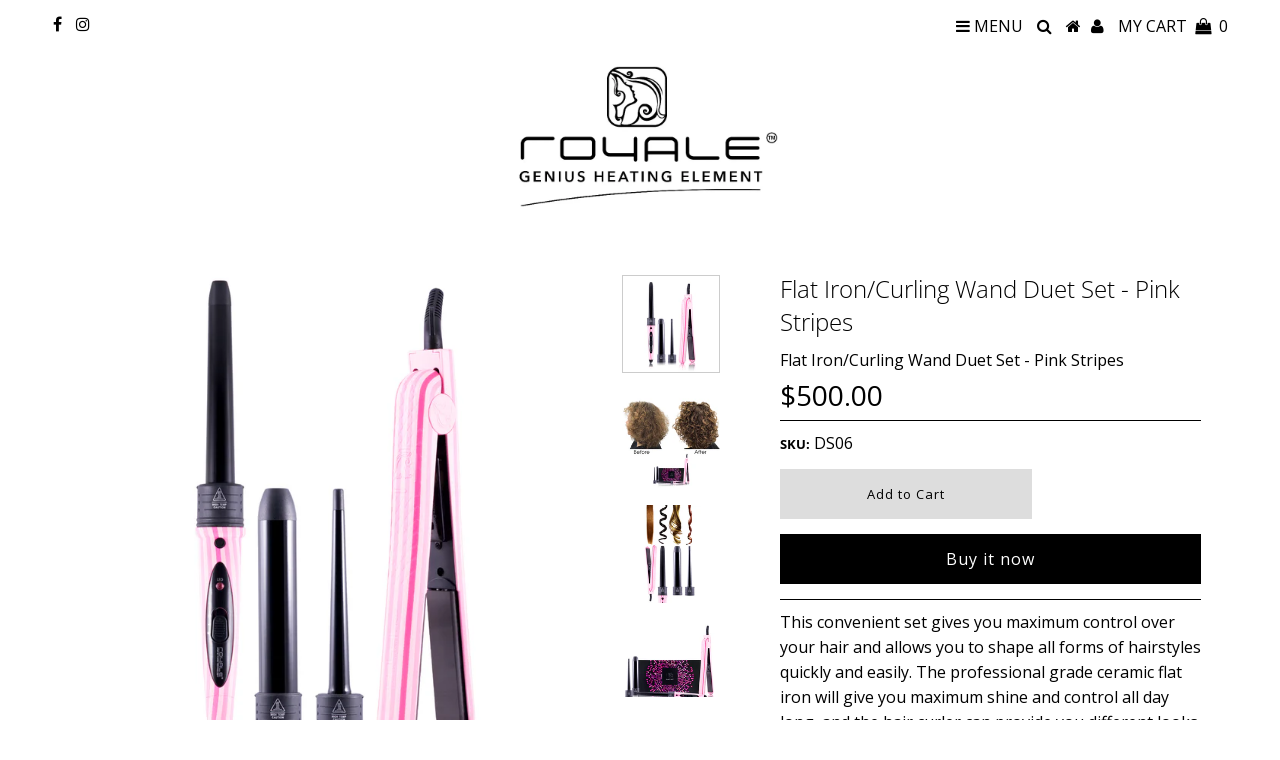

--- FILE ---
content_type: text/html; charset=utf-8
request_url: https://royaleusa.com/collections/all-no-warranty/products/royale-pink-stripes-flat-ironcurling-wand-duet-set
body_size: 46977
content:
<!DOCTYPE html>
<!--[if lt IE 7 ]><html class="ie ie6" lang="en"> <![endif]-->
<!--[if IE 7 ]><html class="ie ie7" lang="en"> <![endif]-->
<!--[if IE 8 ]><html class="ie ie8" lang="en"> <![endif]-->
<!--[if (gte IE 9)|!(IE)]><!--><html lang="en" class="no-js"> <!--<![endif]-->
<head>
 

    
    
  
  
<meta name="theme-color" content="#000000" media="(prefers-color-scheme: light)">
<meta name="theme-color" content="#000000" media="(prefers-color-scheme: dark)">
  
  
<!-- Global site tag (gtag.js) - Google Analytics -->
<script async src="https://www.googletagmanager.com/gtag/js?id=UA-129132454-1"></script>
<script>
  window.dataLayer = window.dataLayer || [];
  function gtag(){dataLayer.push(arguments);}
  gtag('js', new Date());

  gtag('config', 'UA-129132454-1');
</script>
  <meta charset="utf-8" />
  

<meta property="og:type" content="product">
<meta property="og:title" content="Flat Iron/Curling Wand Duet Set - Pink Stripes">
<meta property="og:url" content="https://royaleusa.com/products/royale-pink-stripes-flat-ironcurling-wand-duet-set">
<meta property="og:description" content="This convenient set gives you maximum control over your hair and allows you to shape all forms of hairstyles quickly and easily. The professional grade ceramic flat iron will give you maximum shine and control all day long, and the hair curler can provide you different looks and curls for any occasion.
This hair straightener will provide the same glossy, silky, and manageable results you expect from a salon. The ceramic plates will not wear down, and this ceramic flat iron will stay as efficient and gentle on the hair as it is today. It reaches working temperature in seconds and distributes even heat that seals natural oils and moisture into the hair, protecting it from the elements.
 

 

Hair Straightener Features:

1.0&quot; 100% Ceramic Plates
Nano Silver Technology - Cleans your hair as you style it
Infuse negative ions into the hair eliminating static and frizz - Cutting edge technology with a classic and unique design
Professional Length 8 Foot Long 360 Degree Swivel Power Cord
Rubberized Grip for more comfort and control - Professional Temperature Heat Controller 80°C to 230°C (176°F to 450°F)
110v to 240v Universal Voltage: Guaranteed to work anywhere in the world

The Royale curling iron will give you exactly the look you seek. Includes three interchangeable barrels in sizes 18/9 mm, 25/18 mm, and 32 mm. Beautifully designed, slim, lightweight, and ergonomical, for creating silky smooth curls that hold through the day. The tourmaline ceramic barrel uses far-infrared technology, heating the hair from the inside out to minimize heat damage, and uses negative ions to eliminate frizz and static.
 Curling Wand Features:

Advanced Far Infrared Technology –
Tourmaline Infused Ceramic Barrel
Ultra Lightweight Design using high-strength materials used in aerospace applications
Advanced Heating Technology to achieve desired temperature in less than 60 seconds - Precision Temperature Control which reaches up to 450F/232C
Professional Length 8 Foot Long 360 Degree Swivel Power Cord - Rubberized Grip for more comfort and control - 110v to 240v Universal Voltage: Guaranteed to work anywhere in the world

Package Contents:

3 Interchangeable Tourmaline Infused Ceramic Barrels in 4 sizes
18mm diameter at the base of the barrel which tapers to an 9mm diameter at the tip
25mm diameter at the base of the barrel which tapers to an 18mm diameter at the tip
32mm diameter
1 High Quality Royale Tourmaline Ceramic Flat Iron
1 Royale High Quality Tourmaline Ceramic Curling Wand
2 Royale Professional Hair Clips
1 Royale Thermal Protective Glove (Thermal protective glove prevents you from burning your fingers when curling your hair and allows you to touch the ceramic barrel)
Beautiful Royale Jewelry Box to keep you Flat Iron and Accessories safe
Warranty &amp;amp; Safety Notes Brochure
Royale Instructional DVD on how to use our Royale Ceramic Flat Iron to achieve Salon Quality Results in the comfort of your own home.
">

<meta property="og:image" content="http://royaleusa.com/cdn/shop/products/DS06_100118_D_grande.jpg?v=1575455243">
<meta property="og:image:secure_url" content="https://royaleusa.com/cdn/shop/products/DS06_100118_D_grande.jpg?v=1575455243">

<meta property="og:image" content="http://royaleusa.com/cdn/shop/products/DS06_BNA_grande.jpg?v=1575455243">
<meta property="og:image:secure_url" content="https://royaleusa.com/cdn/shop/products/DS06_BNA_grande.jpg?v=1575455243">

<meta property="og:image" content="http://royaleusa.com/cdn/shop/products/DS06hair_122818_grande.jpg?v=1575455243">
<meta property="og:image:secure_url" content="https://royaleusa.com/cdn/shop/products/DS06hair_122818_grande.jpg?v=1575455243">

<meta property="og:price:amount" content="500.00">
<meta property="og:price:currency" content="USD">

<meta property="og:site_name" content="RoyaleUSA">



<meta name="twitter:card" content="summary">


<meta name="twitter:site" content="@">


<meta name="twitter:title" content="Flat Iron/Curling Wand Duet Set - Pink Stripes">
<meta name="twitter:description" content="This convenient set gives you maximum control over your hair and allows you to shape all forms of hairstyles quickly and easily. The professional grade ceramic flat iron will give you maximum shine an">
<meta name="twitter:image" content="https://royaleusa.com/cdn/shop/products/DS06_100118_D_large.jpg?v=1575455243">
<meta name="twitter:image:width" content="480">
<meta name="twitter:image:height" content="480">

  <!-- Basic Page Needs
================================================== -->

  <title>
    Flat Iron/Curling Wand Duet Set - Pink Stripes &ndash; RoyaleUSA
  </title>
  
  <meta name="description" content="This convenient set gives you maximum control over your hair and allows you to shape all forms of hairstyles quickly and easily. The professional grade ceramic flat iron will give you maximum shine and control all day long, and the hair curler can provide you different looks and curls for any occasion. This hair straig" />
  
  <link rel="canonical" href="https://royaleusa.com/products/royale-pink-stripes-flat-ironcurling-wand-duet-set" />

  <!-- CSS
================================================== -->


 
  
  


































































  <link href="//royaleusa.com/cdn/shop/t/13/assets/stylesheet.css?v=22101103756498876501754675322" rel="stylesheet" type="text/css" media="all" />
  <link href="//royaleusa.com/cdn/shop/t/13/assets/custom.css?v=47641865412356162811714246344" rel="stylesheet" type="text/css" media="all" />
  <link href="//royaleusa.com/cdn/shop/t/13/assets/queries.css?v=171135324867394970931700606462" rel="stylesheet" type="text/css" media="all" />

  <!-- JS
================================================== -->

  <script src="//ajax.googleapis.com/ajax/libs/jquery/2.2.3/jquery.min.js" type="text/javascript"></script>
  <script src="//royaleusa.com/cdn/shop/t/13/assets/eventemitter3.min.js?v=27939738353326123541700606462" type="text/javascript"></script>
<script src="//royaleusa.com/cdn/shop/t/13/assets/theme.js?v=156531778910327303641700606462" type="text/javascript"></script>
  <script src="//royaleusa.com/cdn/shopifycloud/storefront/assets/themes_support/option_selection-b017cd28.js" type="text/javascript"></script>

  

  <!--[if lt IE 9]>
<script src="//html5shim.googlecode.com/svn/trunk/html5.js"></script>
<![endif]-->

  <meta name="viewport" content="width=device-width, initial-scale=1, maximum-scale=1">

  
    <link rel="shortcut icon" href="//royaleusa.com/cdn/shop/files/RoyaleUSA.com-Favicon_32x32.png?v=1613163918" type="image/png" />
  

  
  
  
  <script>window.performance && window.performance.mark && window.performance.mark('shopify.content_for_header.start');</script><meta name="google-site-verification" content="uEBesWU05-EWG2cUvD9Ih96CxIIWnMxZomfO2Mw8swo">
<meta id="shopify-digital-wallet" name="shopify-digital-wallet" content="/27938018/digital_wallets/dialog">
<meta name="shopify-checkout-api-token" content="5cfc35dd9a8de3608840a04ebf25dec2">
<link rel="alternate" type="application/json+oembed" href="https://royaleusa.com/products/royale-pink-stripes-flat-ironcurling-wand-duet-set.oembed">
<script async="async" src="/checkouts/internal/preloads.js?locale=en-US"></script>
<script id="apple-pay-shop-capabilities" type="application/json">{"shopId":27938018,"countryCode":"US","currencyCode":"USD","merchantCapabilities":["supports3DS"],"merchantId":"gid:\/\/shopify\/Shop\/27938018","merchantName":"RoyaleUSA","requiredBillingContactFields":["postalAddress","email","phone"],"requiredShippingContactFields":["postalAddress","email","phone"],"shippingType":"shipping","supportedNetworks":["visa","masterCard","amex","discover","jcb"],"total":{"type":"pending","label":"RoyaleUSA","amount":"1.00"},"shopifyPaymentsEnabled":false,"supportsSubscriptions":false}</script>
<script id="shopify-features" type="application/json">{"accessToken":"5cfc35dd9a8de3608840a04ebf25dec2","betas":["rich-media-storefront-analytics"],"domain":"royaleusa.com","predictiveSearch":true,"shopId":27938018,"locale":"en"}</script>
<script>var Shopify = Shopify || {};
Shopify.shop = "royaleusa.myshopify.com";
Shopify.locale = "en";
Shopify.currency = {"active":"USD","rate":"1.0"};
Shopify.country = "US";
Shopify.theme = {"name":"Nebula | Tiered GWP | 11-21-23","id":162743386392,"schema_name":"Testament","schema_version":"6.4","theme_store_id":null,"role":"main"};
Shopify.theme.handle = "null";
Shopify.theme.style = {"id":null,"handle":null};
Shopify.cdnHost = "royaleusa.com/cdn";
Shopify.routes = Shopify.routes || {};
Shopify.routes.root = "/";</script>
<script type="module">!function(o){(o.Shopify=o.Shopify||{}).modules=!0}(window);</script>
<script>!function(o){function n(){var o=[];function n(){o.push(Array.prototype.slice.apply(arguments))}return n.q=o,n}var t=o.Shopify=o.Shopify||{};t.loadFeatures=n(),t.autoloadFeatures=n()}(window);</script>
<script id="shop-js-analytics" type="application/json">{"pageType":"product"}</script>
<script defer="defer" async type="module" src="//royaleusa.com/cdn/shopifycloud/shop-js/modules/v2/client.init-shop-cart-sync_BT-GjEfc.en.esm.js"></script>
<script defer="defer" async type="module" src="//royaleusa.com/cdn/shopifycloud/shop-js/modules/v2/chunk.common_D58fp_Oc.esm.js"></script>
<script defer="defer" async type="module" src="//royaleusa.com/cdn/shopifycloud/shop-js/modules/v2/chunk.modal_xMitdFEc.esm.js"></script>
<script type="module">
  await import("//royaleusa.com/cdn/shopifycloud/shop-js/modules/v2/client.init-shop-cart-sync_BT-GjEfc.en.esm.js");
await import("//royaleusa.com/cdn/shopifycloud/shop-js/modules/v2/chunk.common_D58fp_Oc.esm.js");
await import("//royaleusa.com/cdn/shopifycloud/shop-js/modules/v2/chunk.modal_xMitdFEc.esm.js");

  window.Shopify.SignInWithShop?.initShopCartSync?.({"fedCMEnabled":true,"windoidEnabled":true});

</script>
<script>(function() {
  var isLoaded = false;
  function asyncLoad() {
    if (isLoaded) return;
    isLoaded = true;
    var urls = ["https:\/\/formbuilder.hulkapps.com\/skeletopapp.js?shop=royaleusa.myshopify.com","https:\/\/files-shpf.uc-lab.com\/productfees\/source.js?mw_productfees_t=1627484657\u0026shop=royaleusa.myshopify.com","https:\/\/assets1.adroll.com\/shopify\/latest\/j\/shopify_rolling_bootstrap_v2.js?adroll_adv_id=Q6TA7NMGGNEDJGILLJBP6G\u0026adroll_pix_id=JK2RQWGJRBHZZP2ZATMMFP\u0026shop=royaleusa.myshopify.com","https:\/\/s3.eu-west-1.amazonaws.com\/production-klarna-il-shopify-osm\/a6c5e37d3b587ca7438f15aa90b429b47085a035\/royaleusa.myshopify.com-1708600212770.js?shop=royaleusa.myshopify.com","https:\/\/sales-pop.carecart.io\/lib\/salesnotifier.js?shop=royaleusa.myshopify.com","https:\/\/cdn.rebuyengine.com\/onsite\/js\/rebuy.js?shop=royaleusa.myshopify.com","https:\/\/cdn.hextom.com\/js\/eventpromotionbar.js?shop=royaleusa.myshopify.com"];
    for (var i = 0; i < urls.length; i++) {
      var s = document.createElement('script');
      s.type = 'text/javascript';
      s.async = true;
      s.src = urls[i];
      var x = document.getElementsByTagName('script')[0];
      x.parentNode.insertBefore(s, x);
    }
  };
  if(window.attachEvent) {
    window.attachEvent('onload', asyncLoad);
  } else {
    window.addEventListener('load', asyncLoad, false);
  }
})();</script>
<script id="__st">var __st={"a":27938018,"offset":-18000,"reqid":"6ba64e3f-6fac-44ca-b759-301b7c3f4fb2-1769170406","pageurl":"royaleusa.com\/collections\/all-no-warranty\/products\/royale-pink-stripes-flat-ironcurling-wand-duet-set","u":"c7530e6de7a7","p":"product","rtyp":"product","rid":1000961441835};</script>
<script>window.ShopifyPaypalV4VisibilityTracking = true;</script>
<script id="captcha-bootstrap">!function(){'use strict';const t='contact',e='account',n='new_comment',o=[[t,t],['blogs',n],['comments',n],[t,'customer']],c=[[e,'customer_login'],[e,'guest_login'],[e,'recover_customer_password'],[e,'create_customer']],r=t=>t.map((([t,e])=>`form[action*='/${t}']:not([data-nocaptcha='true']) input[name='form_type'][value='${e}']`)).join(','),a=t=>()=>t?[...document.querySelectorAll(t)].map((t=>t.form)):[];function s(){const t=[...o],e=r(t);return a(e)}const i='password',u='form_key',d=['recaptcha-v3-token','g-recaptcha-response','h-captcha-response',i],f=()=>{try{return window.sessionStorage}catch{return}},m='__shopify_v',_=t=>t.elements[u];function p(t,e,n=!1){try{const o=window.sessionStorage,c=JSON.parse(o.getItem(e)),{data:r}=function(t){const{data:e,action:n}=t;return t[m]||n?{data:e,action:n}:{data:t,action:n}}(c);for(const[e,n]of Object.entries(r))t.elements[e]&&(t.elements[e].value=n);n&&o.removeItem(e)}catch(o){console.error('form repopulation failed',{error:o})}}const l='form_type',E='cptcha';function T(t){t.dataset[E]=!0}const w=window,h=w.document,L='Shopify',v='ce_forms',y='captcha';let A=!1;((t,e)=>{const n=(g='f06e6c50-85a8-45c8-87d0-21a2b65856fe',I='https://cdn.shopify.com/shopifycloud/storefront-forms-hcaptcha/ce_storefront_forms_captcha_hcaptcha.v1.5.2.iife.js',D={infoText:'Protected by hCaptcha',privacyText:'Privacy',termsText:'Terms'},(t,e,n)=>{const o=w[L][v],c=o.bindForm;if(c)return c(t,g,e,D).then(n);var r;o.q.push([[t,g,e,D],n]),r=I,A||(h.body.append(Object.assign(h.createElement('script'),{id:'captcha-provider',async:!0,src:r})),A=!0)});var g,I,D;w[L]=w[L]||{},w[L][v]=w[L][v]||{},w[L][v].q=[],w[L][y]=w[L][y]||{},w[L][y].protect=function(t,e){n(t,void 0,e),T(t)},Object.freeze(w[L][y]),function(t,e,n,w,h,L){const[v,y,A,g]=function(t,e,n){const i=e?o:[],u=t?c:[],d=[...i,...u],f=r(d),m=r(i),_=r(d.filter((([t,e])=>n.includes(e))));return[a(f),a(m),a(_),s()]}(w,h,L),I=t=>{const e=t.target;return e instanceof HTMLFormElement?e:e&&e.form},D=t=>v().includes(t);t.addEventListener('submit',(t=>{const e=I(t);if(!e)return;const n=D(e)&&!e.dataset.hcaptchaBound&&!e.dataset.recaptchaBound,o=_(e),c=g().includes(e)&&(!o||!o.value);(n||c)&&t.preventDefault(),c&&!n&&(function(t){try{if(!f())return;!function(t){const e=f();if(!e)return;const n=_(t);if(!n)return;const o=n.value;o&&e.removeItem(o)}(t);const e=Array.from(Array(32),(()=>Math.random().toString(36)[2])).join('');!function(t,e){_(t)||t.append(Object.assign(document.createElement('input'),{type:'hidden',name:u})),t.elements[u].value=e}(t,e),function(t,e){const n=f();if(!n)return;const o=[...t.querySelectorAll(`input[type='${i}']`)].map((({name:t})=>t)),c=[...d,...o],r={};for(const[a,s]of new FormData(t).entries())c.includes(a)||(r[a]=s);n.setItem(e,JSON.stringify({[m]:1,action:t.action,data:r}))}(t,e)}catch(e){console.error('failed to persist form',e)}}(e),e.submit())}));const S=(t,e)=>{t&&!t.dataset[E]&&(n(t,e.some((e=>e===t))),T(t))};for(const o of['focusin','change'])t.addEventListener(o,(t=>{const e=I(t);D(e)&&S(e,y())}));const B=e.get('form_key'),M=e.get(l),P=B&&M;t.addEventListener('DOMContentLoaded',(()=>{const t=y();if(P)for(const e of t)e.elements[l].value===M&&p(e,B);[...new Set([...A(),...v().filter((t=>'true'===t.dataset.shopifyCaptcha))])].forEach((e=>S(e,t)))}))}(h,new URLSearchParams(w.location.search),n,t,e,['guest_login'])})(!0,!0)}();</script>
<script integrity="sha256-4kQ18oKyAcykRKYeNunJcIwy7WH5gtpwJnB7kiuLZ1E=" data-source-attribution="shopify.loadfeatures" defer="defer" src="//royaleusa.com/cdn/shopifycloud/storefront/assets/storefront/load_feature-a0a9edcb.js" crossorigin="anonymous"></script>
<script data-source-attribution="shopify.dynamic_checkout.dynamic.init">var Shopify=Shopify||{};Shopify.PaymentButton=Shopify.PaymentButton||{isStorefrontPortableWallets:!0,init:function(){window.Shopify.PaymentButton.init=function(){};var t=document.createElement("script");t.src="https://royaleusa.com/cdn/shopifycloud/portable-wallets/latest/portable-wallets.en.js",t.type="module",document.head.appendChild(t)}};
</script>
<script data-source-attribution="shopify.dynamic_checkout.buyer_consent">
  function portableWalletsHideBuyerConsent(e){var t=document.getElementById("shopify-buyer-consent"),n=document.getElementById("shopify-subscription-policy-button");t&&n&&(t.classList.add("hidden"),t.setAttribute("aria-hidden","true"),n.removeEventListener("click",e))}function portableWalletsShowBuyerConsent(e){var t=document.getElementById("shopify-buyer-consent"),n=document.getElementById("shopify-subscription-policy-button");t&&n&&(t.classList.remove("hidden"),t.removeAttribute("aria-hidden"),n.addEventListener("click",e))}window.Shopify?.PaymentButton&&(window.Shopify.PaymentButton.hideBuyerConsent=portableWalletsHideBuyerConsent,window.Shopify.PaymentButton.showBuyerConsent=portableWalletsShowBuyerConsent);
</script>
<script>
  function portableWalletsCleanup(e){e&&e.src&&console.error("Failed to load portable wallets script "+e.src);var t=document.querySelectorAll("shopify-accelerated-checkout .shopify-payment-button__skeleton, shopify-accelerated-checkout-cart .wallet-cart-button__skeleton"),e=document.getElementById("shopify-buyer-consent");for(let e=0;e<t.length;e++)t[e].remove();e&&e.remove()}function portableWalletsNotLoadedAsModule(e){e instanceof ErrorEvent&&"string"==typeof e.message&&e.message.includes("import.meta")&&"string"==typeof e.filename&&e.filename.includes("portable-wallets")&&(window.removeEventListener("error",portableWalletsNotLoadedAsModule),window.Shopify.PaymentButton.failedToLoad=e,"loading"===document.readyState?document.addEventListener("DOMContentLoaded",window.Shopify.PaymentButton.init):window.Shopify.PaymentButton.init())}window.addEventListener("error",portableWalletsNotLoadedAsModule);
</script>

<script type="module" src="https://royaleusa.com/cdn/shopifycloud/portable-wallets/latest/portable-wallets.en.js" onError="portableWalletsCleanup(this)" crossorigin="anonymous"></script>
<script nomodule>
  document.addEventListener("DOMContentLoaded", portableWalletsCleanup);
</script>

<link id="shopify-accelerated-checkout-styles" rel="stylesheet" media="screen" href="https://royaleusa.com/cdn/shopifycloud/portable-wallets/latest/accelerated-checkout-backwards-compat.css" crossorigin="anonymous">
<style id="shopify-accelerated-checkout-cart">
        #shopify-buyer-consent {
  margin-top: 1em;
  display: inline-block;
  width: 100%;
}

#shopify-buyer-consent.hidden {
  display: none;
}

#shopify-subscription-policy-button {
  background: none;
  border: none;
  padding: 0;
  text-decoration: underline;
  font-size: inherit;
  cursor: pointer;
}

#shopify-subscription-policy-button::before {
  box-shadow: none;
}

      </style>

<script>window.performance && window.performance.mark && window.performance.mark('shopify.content_for_header.end');</script>
<script>window.BOLD = window.BOLD || {};
    window.BOLD.common = window.BOLD.common || {};
    window.BOLD.common.Shopify = window.BOLD.common.Shopify || {};
    window.BOLD.common.Shopify.shop = {
      domain: 'royaleusa.com',
      permanent_domain: 'royaleusa.myshopify.com',
      url: 'https://royaleusa.com',
      secure_url: 'https://royaleusa.com',
      money_format: "${{amount}}",
      currency: "USD"
    };
    window.BOLD.common.Shopify.customer = {
      id: null,
      tags: null,
    };
    window.BOLD.common.Shopify.cart = {"note":null,"attributes":{},"original_total_price":0,"total_price":0,"total_discount":0,"total_weight":0.0,"item_count":0,"items":[],"requires_shipping":false,"currency":"USD","items_subtotal_price":0,"cart_level_discount_applications":[],"checkout_charge_amount":0};
    window.BOLD.common.template = 'product';window.BOLD.common.Shopify.formatMoney = function(money, format) {
        function n(t, e) {
            return "undefined" == typeof t ? e : t
        }
        function r(t, e, r, i) {
            if (e = n(e, 2),
                r = n(r, ","),
                i = n(i, "."),
            isNaN(t) || null == t)
                return 0;
            t = (t / 100).toFixed(e);
            var o = t.split(".")
                , a = o[0].replace(/(\d)(?=(\d\d\d)+(?!\d))/g, "$1" + r)
                , s = o[1] ? i + o[1] : "";
            return a + s
        }
        "string" == typeof money && (money = money.replace(".", ""));
        var i = ""
            , o = /\{\{\s*(\w+)\s*\}\}/
            , a = format || window.BOLD.common.Shopify.shop.money_format || window.Shopify.money_format || "$ {{ amount }}";
        switch (a.match(o)[1]) {
            case "amount":
                i = r(money, 2, ",", ".");
                break;
            case "amount_no_decimals":
                i = r(money, 0, ",", ".");
                break;
            case "amount_with_comma_separator":
                i = r(money, 2, ".", ",");
                break;
            case "amount_no_decimals_with_comma_separator":
                i = r(money, 0, ".", ",");
                break;
            case "amount_with_space_separator":
                i = r(money, 2, " ", ",");
                break;
            case "amount_no_decimals_with_space_separator":
                i = r(money, 0, " ", ",");
                break;
            case "amount_with_apostrophe_separator":
                i = r(money, 2, "'", ".");
                break;
        }
        return a.replace(o, i);
    };
    window.BOLD.common.Shopify.saveProduct = function (handle, product) {
      if (typeof handle === 'string' && typeof window.BOLD.common.Shopify.products[handle] === 'undefined') {
        if (typeof product === 'number') {
          window.BOLD.common.Shopify.handles[product] = handle;
          product = { id: product };
        }
        window.BOLD.common.Shopify.products[handle] = product;
      }
    };
    window.BOLD.common.Shopify.saveVariant = function (variant_id, variant) {
      if (typeof variant_id === 'number' && typeof window.BOLD.common.Shopify.variants[variant_id] === 'undefined') {
        window.BOLD.common.Shopify.variants[variant_id] = variant;
      }
    };window.BOLD.common.Shopify.products = window.BOLD.common.Shopify.products || {};
    window.BOLD.common.Shopify.variants = window.BOLD.common.Shopify.variants || {};
    window.BOLD.common.Shopify.handles = window.BOLD.common.Shopify.handles || {};window.BOLD.common.Shopify.handle = "royale-pink-stripes-flat-ironcurling-wand-duet-set"
window.BOLD.common.Shopify.saveProduct("royale-pink-stripes-flat-ironcurling-wand-duet-set", 1000961441835);window.BOLD.common.Shopify.saveVariant(10511588524075, { product_id: 1000961441835, product_handle: "royale-pink-stripes-flat-ironcurling-wand-duet-set", price: 50000, group_id: '', csp_metafield: {}});window.BOLD.apps_installed = {"Currency":1,"Product Upsell":3} || {};window.BOLD.common.Shopify.saveProduct("royale-5-in-1-hair-mask", 1357892190251);window.BOLD.common.Shopify.saveVariant(12832026853419, { product_id: 1357892190251, product_handle: "royale-5-in-1-hair-mask", price: 7500, group_id: '', csp_metafield: {}});window.BOLD.common.Shopify.saveProduct("3-in-1-drying-brush-styler-detangler-var", 7261029302442);window.BOLD.common.Shopify.saveVariant(42579921567914, { product_id: 7261029302442, product_handle: "3-in-1-drying-brush-styler-detangler-var", price: 25000, group_id: '', csp_metafield: {}});window.BOLD.common.Shopify.saveVariant(42579921600682, { product_id: 7261029302442, product_handle: "3-in-1-drying-brush-styler-detangler-var", price: 25000, group_id: '', csp_metafield: {}});window.BOLD.common.Shopify.saveVariant(42579921633450, { product_id: 7261029302442, product_handle: "3-in-1-drying-brush-styler-detangler-var", price: 25000, group_id: '', csp_metafield: {}});window.BOLD.common.Shopify.saveVariant(42673056022698, { product_id: 7261029302442, product_handle: "3-in-1-drying-brush-styler-detangler-var", price: 25000, group_id: '', csp_metafield: {}});window.BOLD.common.Shopify.saveProduct("deluxe-trio-set-neon-green", 1000970551339);window.BOLD.common.Shopify.saveVariant(42589518233770, { product_id: 1000970551339, product_handle: "deluxe-trio-set-neon-green", price: 55000, group_id: '', csp_metafield: {}});window.BOLD.common.Shopify.saveProduct("royale-infinity-pro-5-in-1-cleanser", 1075873153067);window.BOLD.common.Shopify.saveVariant(11040273301547, { product_id: 1075873153067, product_handle: "royale-infinity-pro-5-in-1-cleanser", price: 7500, group_id: '', csp_metafield: {}});window.BOLD.common.Shopify.saveProduct("platinum-genius-heating-element-hair-straightener-with-100-ceramic-plates-pla-var", 7261010952362);window.BOLD.common.Shopify.saveVariant(42579723288746, { product_id: 7261010952362, product_handle: "platinum-genius-heating-element-hair-straightener-with-100-ceramic-plates-pla-var", price: 38500, group_id: '', csp_metafield: {}});window.BOLD.common.Shopify.saveVariant(45113765921048, { product_id: 7261010952362, product_handle: "platinum-genius-heating-element-hair-straightener-with-100-ceramic-plates-pla-var", price: 38500, group_id: '', csp_metafield: {}});window.BOLD.common.Shopify.saveVariant(45114295681304, { product_id: 7261010952362, product_handle: "platinum-genius-heating-element-hair-straightener-with-100-ceramic-plates-pla-var", price: 38500, group_id: '', csp_metafield: {}});window.BOLD.common.Shopify.saveVariant(45114698694936, { product_id: 7261010952362, product_handle: "platinum-genius-heating-element-hair-straightener-with-100-ceramic-plates-pla-var", price: 38500, group_id: '', csp_metafield: {}});window.BOLD.common.Shopify.saveProduct("limited-edition-platinum-genius-heating-element-hair-straightener-with-100-ceramic-plates-var", 7260975038634);window.BOLD.common.Shopify.saveVariant(42579395969194, { product_id: 7260975038634, product_handle: "limited-edition-platinum-genius-heating-element-hair-straightener-with-100-ceramic-plates-var", price: 38500, group_id: '', csp_metafield: {}});window.BOLD.common.Shopify.saveVariant(42579396001962, { product_id: 7260975038634, product_handle: "limited-edition-platinum-genius-heating-element-hair-straightener-with-100-ceramic-plates-var", price: 38500, group_id: '', csp_metafield: {}});window.BOLD.common.Shopify.saveVariant(42579396034730, { product_id: 7260975038634, product_handle: "limited-edition-platinum-genius-heating-element-hair-straightener-with-100-ceramic-plates-var", price: 38500, group_id: '', csp_metafield: {}});window.BOLD.common.Shopify.saveVariant(42579396067498, { product_id: 7260975038634, product_handle: "limited-edition-platinum-genius-heating-element-hair-straightener-with-100-ceramic-plates-var", price: 38500, group_id: '', csp_metafield: {}});window.BOLD.common.Shopify.saveProduct("ceramic-tourmaline-vapor-styling-straightener-with-argan-infusion-oil-1", 1665051885611);window.BOLD.common.Shopify.saveVariant(15339352981547, { product_id: 1665051885611, product_handle: "ceramic-tourmaline-vapor-styling-straightener-with-argan-infusion-oil-1", price: 40000, group_id: '', csp_metafield: {}});window.BOLD.common.Shopify.saveProduct("flawless-magic-oil-hair-serum-coconut-oil-rose-petal-oil-marula-oil-with-keratin-booster", 6166733947050);window.BOLD.common.Shopify.saveVariant(37917915807914, { product_id: 6166733947050, product_handle: "flawless-magic-oil-hair-serum-coconut-oil-rose-petal-oil-marula-oil-with-keratin-booster", price: 25000, group_id: '', csp_metafield: {}});window.BOLD.common.Shopify.saveProduct("platinum-genius-heating-element-hair-straightener-with-100-ceramic-plates-sparkling-rose-gold", 4381860790315);window.BOLD.common.Shopify.saveVariant(31494342705195, { product_id: 4381860790315, product_handle: "platinum-genius-heating-element-hair-straightener-with-100-ceramic-plates-sparkling-rose-gold", price: 38500, group_id: '', csp_metafield: {}});window.BOLD.common.Shopify.saveProduct("platinum-genius-heating-element-flat-iron-colors-1", 8970161684760);window.BOLD.common.Shopify.saveVariant(47738480820504, { product_id: 8970161684760, product_handle: "platinum-genius-heating-element-flat-iron-colors-1", price: 35000, group_id: '', csp_metafield: {}});window.BOLD.common.Shopify.saveVariant(47738480886040, { product_id: 8970161684760, product_handle: "platinum-genius-heating-element-flat-iron-colors-1", price: 35000, group_id: '', csp_metafield: {}});window.BOLD.common.Shopify.saveVariant(47738480918808, { product_id: 8970161684760, product_handle: "platinum-genius-heating-element-flat-iron-colors-1", price: 35000, group_id: '', csp_metafield: {}});window.BOLD.common.Shopify.saveVariant(47738480951576, { product_id: 8970161684760, product_handle: "platinum-genius-heating-element-flat-iron-colors-1", price: 35000, group_id: '', csp_metafield: {}});window.BOLD.common.Shopify.saveVariant(47738480984344, { product_id: 8970161684760, product_handle: "platinum-genius-heating-element-flat-iron-colors-1", price: 35000, group_id: '', csp_metafield: {}});window.BOLD.common.Shopify.saveVariant(47738481017112, { product_id: 8970161684760, product_handle: "platinum-genius-heating-element-flat-iron-colors-1", price: 35000, group_id: '', csp_metafield: {}});window.BOLD.common.Shopify.saveVariant(47738481049880, { product_id: 8970161684760, product_handle: "platinum-genius-heating-element-flat-iron-colors-1", price: 35000, group_id: '', csp_metafield: {}});window.BOLD.common.Shopify.saveVariant(47738481082648, { product_id: 8970161684760, product_handle: "platinum-genius-heating-element-flat-iron-colors-1", price: 35000, group_id: '', csp_metafield: {}});window.BOLD.common.Shopify.saveProduct("ceramic-tourmaline-vapor-styling-hair-straightener-with-argan-infusion-oil-vap-var", 7261025403050);window.BOLD.common.Shopify.saveVariant(42579897254058, { product_id: 7261025403050, product_handle: "ceramic-tourmaline-vapor-styling-hair-straightener-with-argan-infusion-oil-vap-var", price: 40000, group_id: '', csp_metafield: {}});window.BOLD.common.Shopify.saveVariant(42579897286826, { product_id: 7261025403050, product_handle: "ceramic-tourmaline-vapor-styling-hair-straightener-with-argan-infusion-oil-vap-var", price: 40000, group_id: '', csp_metafield: {}});window.BOLD.common.Shopify.saveVariant(42579897319594, { product_id: 7261025403050, product_handle: "ceramic-tourmaline-vapor-styling-hair-straightener-with-argan-infusion-oil-vap-var", price: 40000, group_id: '', csp_metafield: {}});window.BOLD.common.Shopify.saveProduct("royale-deep-purple-classic-hair-straightener", 1000948269099);window.BOLD.common.Shopify.saveVariant(10511563554859, { product_id: 1000948269099, product_handle: "royale-deep-purple-classic-hair-straightener", price: 30000, group_id: '', csp_metafield: {}});window.BOLD.common.Shopify.saveProduct("mini-0-5-100-ceramic-plates-hair-straightener-color-1", 7056362274986);window.BOLD.common.Shopify.saveVariant(41744861102250, { product_id: 7056362274986, product_handle: "mini-0-5-100-ceramic-plates-hair-straightener-color-1", price: 15000, group_id: '', csp_metafield: {}});window.BOLD.common.Shopify.saveVariant(41744861069482, { product_id: 7056362274986, product_handle: "mini-0-5-100-ceramic-plates-hair-straightener-color-1", price: 15000, group_id: '', csp_metafield: {}});window.BOLD.common.Shopify.saveVariant(45136676094232, { product_id: 7056362274986, product_handle: "mini-0-5-100-ceramic-plates-hair-straightener-color-1", price: 15000, group_id: '', csp_metafield: {}});window.BOLD.common.Shopify.saveVariant(45136699326744, { product_id: 7056362274986, product_handle: "mini-0-5-100-ceramic-plates-hair-straightener-color-1", price: 15000, group_id: '', csp_metafield: {}});window.BOLD.common.Shopify.saveVariant(45136699359512, { product_id: 7056362274986, product_handle: "mini-0-5-100-ceramic-plates-hair-straightener-color-1", price: 15000, group_id: '', csp_metafield: {}});window.BOLD.common.Shopify.saveProduct("royale-platinum-50x-intensive-treatment-garlic-hair-drops", 1646584430635);window.BOLD.common.Shopify.saveVariant(15165294018603, { product_id: 1646584430635, product_handle: "royale-platinum-50x-intensive-treatment-garlic-hair-drops", price: 8999, group_id: '', csp_metafield: {}});window.BOLD.common.Shopify.saveProduct("tote", 8821555855640);window.BOLD.common.Shopify.saveVariant(47206462128408, { product_id: 8821555855640, product_handle: "tote", price: 0, group_id: '', csp_metafield: {}});window.BOLD.common.Shopify.saveProduct("royale-pink-stripes-flat-ironcurling-wand-duet-set", 1000961441835);window.BOLD.common.Shopify.saveVariant(10511588524075, { product_id: 1000961441835, product_handle: "royale-pink-stripes-flat-ironcurling-wand-duet-set", price: 50000, group_id: '', csp_metafield: {}});window.BOLD.common.Shopify.saveProduct("royale-pink-zebra-print-metro-hair-straightener-set", 1000937685035);window.BOLD.common.Shopify.saveVariant(10511538028587, { product_id: 1000937685035, product_handle: "royale-pink-zebra-print-metro-hair-straightener-set", price: 30000, group_id: '', csp_metafield: {}});window.BOLD.common.Shopify.saveProduct("multi-purpose-ceramic-hair-brush-var", 7261032677546);window.BOLD.common.Shopify.saveVariant(42579945619626, { product_id: 7261032677546, product_handle: "multi-purpose-ceramic-hair-brush-var", price: 50000, group_id: '', csp_metafield: {}});window.BOLD.common.Shopify.saveVariant(42579945652394, { product_id: 7261032677546, product_handle: "multi-purpose-ceramic-hair-brush-var", price: 50000, group_id: '', csp_metafield: {}});window.BOLD.common.Shopify.saveVariant(42579945685162, { product_id: 7261032677546, product_handle: "multi-purpose-ceramic-hair-brush-var", price: 50000, group_id: '', csp_metafield: {}});window.BOLD.common.Shopify.saveVariant(42579945717930, { product_id: 7261032677546, product_handle: "multi-purpose-ceramic-hair-brush-var", price: 50000, group_id: '', csp_metafield: {}});window.BOLD.common.Shopify.saveVariant(42579945750698, { product_id: 7261032677546, product_handle: "multi-purpose-ceramic-hair-brush-var", price: 50000, group_id: '', csp_metafield: {}});window.BOLD.common.Shopify.saveVariant(42579945783466, { product_id: 7261032677546, product_handle: "multi-purpose-ceramic-hair-brush-var", price: 50000, group_id: '', csp_metafield: {}});window.BOLD.common.Shopify.saveVariant(49287129268504, { product_id: 7261032677546, product_handle: "multi-purpose-ceramic-hair-brush-var", price: 50000, group_id: '', csp_metafield: {}});window.BOLD.common.Shopify.saveProduct("royale-black-flat-iron-holder", 1000958591019);window.BOLD.common.Shopify.saveVariant(10511581741099, { product_id: 1000958591019, product_handle: "royale-black-flat-iron-holder", price: 6000, group_id: '', csp_metafield: {}});window.BOLD.common.Shopify.saveProduct("gladiator-genius-heating-element-hair-revival-technology-with-cool-tip-black", 8052242317592);window.BOLD.common.Shopify.saveVariant(44198317588760, { product_id: 8052242317592, product_handle: "gladiator-genius-heating-element-hair-revival-technology-with-cool-tip-black", price: 60000, group_id: '', csp_metafield: {}});window.BOLD.common.Shopify.saveVariant(44198317621528, { product_id: 8052242317592, product_handle: "gladiator-genius-heating-element-hair-revival-technology-with-cool-tip-black", price: 60000, group_id: '', csp_metafield: {}});window.BOLD.common.Shopify.saveProduct("royale-1-25-100-ceramic-plates-classic-hair-straightener-pink", 1868321423403);window.BOLD.common.Shopify.saveVariant(17194793599019, { product_id: 1868321423403, product_handle: "royale-1-25-100-ceramic-plates-classic-hair-straightener-pink", price: 30000, group_id: '', csp_metafield: {}});window.BOLD.common.Shopify.saveProduct("3-in-1-dryer-styler-detangler-purple", 1869082263595);window.BOLD.common.Shopify.saveVariant(17205170995243, { product_id: 1869082263595, product_handle: "3-in-1-dryer-styler-detangler-purple", price: 25000, group_id: '', csp_metafield: {}});window.BOLD.common.Shopify.saveProduct("hurricane-turbo-power-blower-4800", 7262000480426);window.BOLD.common.Shopify.saveVariant(42585176178858, { product_id: 7262000480426, product_handle: "hurricane-turbo-power-blower-4800", price: 30000, group_id: '', csp_metafield: {}});window.BOLD.common.Shopify.saveVariant(42585176211626, { product_id: 7262000480426, product_handle: "hurricane-turbo-power-blower-4800", price: 30000, group_id: '', csp_metafield: {}});window.BOLD.common.Shopify.saveProduct("platinum-genius-heating-element-hair-straightener-with-100-ceramic-plates-lime-green", 4357189402667);window.BOLD.common.Shopify.saveVariant(31417670172715, { product_id: 4357189402667, product_handle: "platinum-genius-heating-element-hair-straightener-with-100-ceramic-plates-lime-green", price: 35000, group_id: '', csp_metafield: {}});window.BOLD.common.Shopify.saveProduct("platinum-genius-heating-element-hair-straightener-with-100-ceramic-plates-pat-var", 7260985163946);window.BOLD.common.Shopify.saveVariant(42579454427306, { product_id: 7260985163946, product_handle: "platinum-genius-heating-element-hair-straightener-with-100-ceramic-plates-pat-var", price: 38500, group_id: '', csp_metafield: {}});window.BOLD.common.Shopify.saveVariant(42579454460074, { product_id: 7260985163946, product_handle: "platinum-genius-heating-element-hair-straightener-with-100-ceramic-plates-pat-var", price: 38500, group_id: '', csp_metafield: {}});window.BOLD.common.Shopify.saveVariant(42579454492842, { product_id: 7260985163946, product_handle: "platinum-genius-heating-element-hair-straightener-with-100-ceramic-plates-pat-var", price: 38500, group_id: '', csp_metafield: {}});window.BOLD.common.Shopify.saveVariant(42579454525610, { product_id: 7260985163946, product_handle: "platinum-genius-heating-element-hair-straightener-with-100-ceramic-plates-pat-var", price: 38500, group_id: '', csp_metafield: {}});window.BOLD.common.Shopify.saveProduct("royale-black-cool-tip-soft-touch-tourmaline-curling-wand-32mm", 1000965341227);window.BOLD.common.Shopify.saveVariant(10511594160171, { product_id: 1000965341227, product_handle: "royale-black-cool-tip-soft-touch-tourmaline-curling-wand-32mm", price: 30000, group_id: '', csp_metafield: {}});window.BOLD.common.Shopify.saveProduct("cinderella-shoe-hair-tools-holder-black", 1862372655147);window.BOLD.common.Shopify.saveVariant(17063049265195, { product_id: 1862372655147, product_handle: "cinderella-shoe-hair-tools-holder-black", price: 8000, group_id: '', csp_metafield: {}});window.BOLD.common.Shopify.saveProduct("ceramic-tourmaline-vapor-styling-hair-straightener-with-argan-infusion-oil-pink", 1869080297515);window.BOLD.common.Shopify.saveVariant(17205125644331, { product_id: 1869080297515, product_handle: "ceramic-tourmaline-vapor-styling-hair-straightener-with-argan-infusion-oil-pink", price: 40000, group_id: '', csp_metafield: {}});window.BOLD.common.Shopify.saveProduct("cinderella-shoe-holder-hot-pink", 1862368821291);window.BOLD.common.Shopify.saveVariant(17062984089643, { product_id: 1862368821291, product_handle: "cinderella-shoe-holder-hot-pink", price: 8000, group_id: '', csp_metafield: {}});window.BOLD.common.Shopify.saveProduct("tri-tanium-flat-iron", 1735209386027);window.BOLD.common.Shopify.saveVariant(42589443752106, { product_id: 1735209386027, product_handle: "tri-tanium-flat-iron", price: 9999, group_id: '', csp_metafield: {}});window.BOLD.common.Shopify.saveProduct("royale-purple-zebra-print-classic-hair-straightener", 1000946630699);window.BOLD.common.Shopify.saveVariant(10511557820459, { product_id: 1000946630699, product_handle: "royale-purple-zebra-print-classic-hair-straightener", price: 30000, group_id: '', csp_metafield: {}});window.BOLD.common.Shopify.saveProduct("mini-magic-turbo-power-blower", 7261998022826);window.BOLD.common.Shopify.saveVariant(42585148326058, { product_id: 7261998022826, product_handle: "mini-magic-turbo-power-blower", price: 46000, group_id: '', csp_metafield: {}});window.BOLD.common.Shopify.saveVariant(42585148358826, { product_id: 7261998022826, product_handle: "mini-magic-turbo-power-blower", price: 46000, group_id: '', csp_metafield: {}});window.BOLD.common.Shopify.saveProduct("tension-comb-var", 7261969612970);window.BOLD.common.Shopify.saveVariant(42584944148650, { product_id: 7261969612970, product_handle: "tension-comb-var", price: 4500, group_id: '', csp_metafield: {}});window.BOLD.common.Shopify.saveVariant(42584944181418, { product_id: 7261969612970, product_handle: "tension-comb-var", price: 4500, group_id: '', csp_metafield: {}});window.BOLD.common.Shopify.saveVariant(42584944214186, { product_id: 7261969612970, product_handle: "tension-comb-var", price: 4500, group_id: '', csp_metafield: {}});window.BOLD.common.Shopify.saveProduct("duet-set-platinum-heating-brush-platinum-flat-iron", 7263364710570);window.BOLD.common.Shopify.saveVariant(42589498179754, { product_id: 7263364710570, product_handle: "duet-set-platinum-heating-brush-platinum-flat-iron", price: 65000, group_id: '', csp_metafield: {}});window.BOLD.common.Shopify.saveVariant(42589498146986, { product_id: 7263364710570, product_handle: "duet-set-platinum-heating-brush-platinum-flat-iron", price: 65000, group_id: '', csp_metafield: {}});window.BOLD.common.Shopify.saveVariant(42589498212522, { product_id: 7263364710570, product_handle: "duet-set-platinum-heating-brush-platinum-flat-iron", price: 65000, group_id: '', csp_metafield: {}});window.BOLD.common.Shopify.saveProduct("royale-black-licorice-heat-mat", 1000956821547);window.BOLD.common.Shopify.saveVariant(10511579283499, { product_id: 1000956821547, product_handle: "royale-black-licorice-heat-mat", price: 5000, group_id: '', csp_metafield: {}});window.BOLD.common.Shopify.saveProduct("royale-black-cool-tip-soft-touch-tourmaline-curling-wand-25mm", 1000966553643);window.BOLD.common.Shopify.saveVariant(10511596191787, { product_id: 1000966553643, product_handle: "royale-black-cool-tip-soft-touch-tourmaline-curling-wand-25mm", price: 35000, group_id: '', csp_metafield: {}});window.BOLD.common.Shopify.saveProduct("royale-full-set-100-ceramic-plates-straightener-mini-straightener-and-curling-wand-black-licorice", 1860092657707);window.BOLD.common.Shopify.saveVariant(17030108872747, { product_id: 1860092657707, product_handle: "royale-full-set-100-ceramic-plates-straightener-mini-straightener-and-curling-wand-black-licorice", price: 55000, group_id: '', csp_metafield: {}});window.BOLD.common.Shopify.saveProduct("perfect-rescue-revitalizing-hair-serum", 9507750936856);window.BOLD.common.Shopify.saveVariant(49181752492312, { product_id: 9507750936856, product_handle: "perfect-rescue-revitalizing-hair-serum", price: 15000, group_id: '', csp_metafield: {}});window.BOLD.common.Shopify.saveProduct("procabello-mini-flat-iron-0-5-ceramic-tourmaline-purple", 1744922443819);window.BOLD.common.Shopify.saveVariant(15908843094059, { product_id: 1744922443819, product_handle: "procabello-mini-flat-iron-0-5-ceramic-tourmaline-purple", price: 15000, group_id: '', csp_metafield: {}});window.BOLD.common.Shopify.saveProduct("procabello-1-nano-fiber-flat-iron-with-zero-friction-technology-purple", 1744909533227);window.BOLD.common.Shopify.saveVariant(15908798136363, { product_id: 1744909533227, product_handle: "procabello-1-nano-fiber-flat-iron-with-zero-friction-technology-purple", price: 15000, group_id: '', csp_metafield: {}});window.BOLD.common.Shopify.saveProduct("royale-black-cool-tip-reverse-curls-tourmaline-curling-wand", 1000950562859);window.BOLD.common.Shopify.saveVariant(10511566700587, { product_id: 1000950562859, product_handle: "royale-black-cool-tip-reverse-curls-tourmaline-curling-wand", price: 3999, group_id: '', csp_metafield: {}});window.BOLD.common.Shopify.saveProduct("cinderella-shoe-hair-tools-holder-var", 7261964796074);window.BOLD.common.Shopify.saveVariant(42584900534442, { product_id: 7261964796074, product_handle: "cinderella-shoe-hair-tools-holder-var", price: 8000, group_id: '', csp_metafield: {}});window.BOLD.common.Shopify.saveVariant(42584900599978, { product_id: 7261964796074, product_handle: "cinderella-shoe-hair-tools-holder-var", price: 8000, group_id: '', csp_metafield: {}});window.BOLD.common.Shopify.saveVariant(42584900665514, { product_id: 7261964796074, product_handle: "cinderella-shoe-hair-tools-holder-var", price: 8000, group_id: '', csp_metafield: {}});window.BOLD.common.Shopify.saveVariant(42584900698282, { product_id: 7261964796074, product_handle: "cinderella-shoe-hair-tools-holder-var", price: 8000, group_id: '', csp_metafield: {}});window.BOLD.common.Shopify.saveVariant(42584900731050, { product_id: 7261964796074, product_handle: "cinderella-shoe-hair-tools-holder-var", price: 8000, group_id: '', csp_metafield: {}});window.BOLD.common.Shopify.saveProduct("royale-platinum-genius-heating-element-straightener-with-ceramic-plates-deep-purple", 1665117487147);window.BOLD.common.Shopify.saveVariant(15340023087147, { product_id: 1665117487147, product_handle: "royale-platinum-genius-heating-element-straightener-with-ceramic-plates-deep-purple", price: 35000, group_id: '', csp_metafield: {}});window.BOLD.common.Shopify.saveProduct("cinderella-shoe-hair-tools-holder-purple", 1862372229163);window.BOLD.common.Shopify.saveVariant(17063043629099, { product_id: 1862372229163, product_handle: "cinderella-shoe-hair-tools-holder-purple", price: 8000, group_id: '', csp_metafield: {}});window.BOLD.common.Shopify.saveProduct("royale-lime-green-classic", 1000943648811);window.BOLD.common.Shopify.saveVariant(10511550545963, { product_id: 1000943648811, product_handle: "royale-lime-green-classic", price: 30000, group_id: '', csp_metafield: {}});window.BOLD.common.Shopify.saveProduct("royale-hot-pink-heat-mat", 1000956461099);window.BOLD.common.Shopify.saveVariant(10511578759211, { product_id: 1000956461099, product_handle: "royale-hot-pink-heat-mat", price: 5000, group_id: '', csp_metafield: {}});window.BOLD.common.Shopify.saveProduct("royale-zebra-print-heat-mat-2", 1000956100651);window.BOLD.common.Shopify.saveVariant(10511578333227, { product_id: 1000956100651, product_handle: "royale-zebra-print-heat-mat-2", price: 5000, group_id: '', csp_metafield: {}});window.BOLD.common.Shopify.saveProduct("royale-turquoise-breeze-heat-mat", 1000955936811);window.BOLD.common.Shopify.saveVariant(10511578136619, { product_id: 1000955936811, product_handle: "royale-turquoise-breeze-heat-mat", price: 5000, group_id: '', csp_metafield: {}});window.BOLD.common.Shopify.saveProduct("deluxe-trio-set-copy", 9511203537176);window.BOLD.common.Shopify.saveVariant(49195171774744, { product_id: 9511203537176, product_handle: "deluxe-trio-set-copy", price: 3999, group_id: '', csp_metafield: {}});window.BOLD.common.Shopify.saveProduct("copy-of-grande-tourmaline-curling-wand-18-25mm-black", 8288368165144);window.BOLD.common.Shopify.saveVariant(45137816289560, { product_id: 8288368165144, product_handle: "copy-of-grande-tourmaline-curling-wand-18-25mm-black", price: 25000, group_id: '', csp_metafield: {}});window.BOLD.common.Shopify.metafields = window.BOLD.common.Shopify.metafields || {};window.BOLD.common.Shopify.metafields["bold_rp"] = {};window.BOLD.common.Shopify.metafields["bold_csp_defaults"] = {};</script><link href="//royaleusa.com/cdn/shop/t/13/assets/bold-upsell.css?v=94928490293868715021700606462" rel="stylesheet" type="text/css" media="all" />
<link href="//royaleusa.com/cdn/shop/t/13/assets/bold-upsell-custom.css?v=150135899998303055901700606462" rel="stylesheet" type="text/css" media="all" /><script type="text/javascript">
    new WOW().init();
  </script>
  <link rel="next" href="/next"/>
  <link rel="prev" href="/prev"/>
  
 <!-- Google Site Verification Code-->
  <meta name="google-site-verification" content="tepykljwA1_NuMM8yh8U4M7yON73894Y11aMRZOFuVQ" />
  <!-- Hotjar Tracking Code for https://royaleusa.com/ -->
<script>
    (function(h,o,t,j,a,r){
        h.hj=h.hj||function(){(h.hj.q=h.hj.q||[]).push(arguments)};
        h._hjSettings={hjid:1702523,hjsv:6};
        a=o.getElementsByTagName('head')[0];
        r=o.createElement('script');r.async=1;
        r.src=t+h._hjSettings.hjid+j+h._hjSettings.hjsv;
        a.appendChild(r);
    })(window,document,'https://static.hotjar.com/c/hotjar-','.js?sv=');
</script>
<!-- BEGIN app block: shopify://apps/dr-free-gift/blocks/instant-load/5942fed7-47f4-451f-a42f-9077b6214264 --><!-- For self-installation -->
<script>(() => {const installerKey = 'docapp-free-gift-auto-install'; const urlParams = new URLSearchParams(window.location.search); if (urlParams.get(installerKey)) {window.sessionStorage.setItem(installerKey, JSON.stringify({integrationId: urlParams.get('docapp-integration-id'), divClass: urlParams.get('docapp-install-class'), check: urlParams.get('docapp-check')}));}})();</script>
<script>(() => {const previewKey = 'docapp-free-gift-test'; const urlParams = new URLSearchParams(window.location.search); if (urlParams.get(previewKey)) {window.sessionStorage.setItem(previewKey, JSON.stringify({active: true, integrationId: urlParams.get('docapp-free-gift-inst-test')}));}})();</script>
<script>window.freeGiftCartUpsellProAppBlock = true;</script>

<!-- App speed-up -->
<script id="docapp-cart">window.docappCart = {"note":null,"attributes":{},"original_total_price":0,"total_price":0,"total_discount":0,"total_weight":0.0,"item_count":0,"items":[],"requires_shipping":false,"currency":"USD","items_subtotal_price":0,"cart_level_discount_applications":[],"checkout_charge_amount":0}; window.docappCart.currency = "USD"; window.docappCart.shop_currency = "USD";</script>
<script id="docapp-free-item-speedup">
    (() => { if (window.freeGiftCartUpsellProAppLoaded) return; let script = document.createElement('script'); script.src = "https://d2fk970j0emtue.cloudfront.net/shop/js/free-gift-cart-upsell-pro.min.js?shop=royaleusa.myshopify.com"; document.getElementById('docapp-free-item-speedup').after(script); })();
</script>

<!-- END app block --><!-- BEGIN app block: shopify://apps/klaviyo-email-marketing-sms/blocks/klaviyo-onsite-embed/2632fe16-c075-4321-a88b-50b567f42507 -->












  <script async src="https://static.klaviyo.com/onsite/js/LyzV9w/klaviyo.js?company_id=LyzV9w"></script>
  <script>!function(){if(!window.klaviyo){window._klOnsite=window._klOnsite||[];try{window.klaviyo=new Proxy({},{get:function(n,i){return"push"===i?function(){var n;(n=window._klOnsite).push.apply(n,arguments)}:function(){for(var n=arguments.length,o=new Array(n),w=0;w<n;w++)o[w]=arguments[w];var t="function"==typeof o[o.length-1]?o.pop():void 0,e=new Promise((function(n){window._klOnsite.push([i].concat(o,[function(i){t&&t(i),n(i)}]))}));return e}}})}catch(n){window.klaviyo=window.klaviyo||[],window.klaviyo.push=function(){var n;(n=window._klOnsite).push.apply(n,arguments)}}}}();</script>

  
    <script id="viewed_product">
      if (item == null) {
        var _learnq = _learnq || [];

        var MetafieldReviews = null
        var MetafieldYotpoRating = null
        var MetafieldYotpoCount = null
        var MetafieldLooxRating = null
        var MetafieldLooxCount = null
        var okendoProduct = null
        var okendoProductReviewCount = null
        var okendoProductReviewAverageValue = null
        try {
          // The following fields are used for Customer Hub recently viewed in order to add reviews.
          // This information is not part of __kla_viewed. Instead, it is part of __kla_viewed_reviewed_items
          MetafieldReviews = {};
          MetafieldYotpoRating = null
          MetafieldYotpoCount = null
          MetafieldLooxRating = null
          MetafieldLooxCount = null

          okendoProduct = null
          // If the okendo metafield is not legacy, it will error, which then requires the new json formatted data
          if (okendoProduct && 'error' in okendoProduct) {
            okendoProduct = null
          }
          okendoProductReviewCount = okendoProduct ? okendoProduct.reviewCount : null
          okendoProductReviewAverageValue = okendoProduct ? okendoProduct.reviewAverageValue : null
        } catch (error) {
          console.error('Error in Klaviyo onsite reviews tracking:', error);
        }

        var item = {
          Name: "Flat Iron\/Curling Wand Duet Set - Pink Stripes",
          ProductID: 1000961441835,
          Categories: ["Accessories","All","All - No Warranty","Auto Curler","Best Selling Products","Curler Sets","Curlers","Hair Tools","Newest Products","Sale Collection - No Warranties","Traditional Curlers"],
          ImageURL: "https://royaleusa.com/cdn/shop/products/DS06_100118_D_grande.jpg?v=1575455243",
          URL: "https://royaleusa.com/products/royale-pink-stripes-flat-ironcurling-wand-duet-set",
          Brand: "Royale USA",
          Price: "$500.00",
          Value: "500.00",
          CompareAtPrice: "$0.00"
        };
        _learnq.push(['track', 'Viewed Product', item]);
        _learnq.push(['trackViewedItem', {
          Title: item.Name,
          ItemId: item.ProductID,
          Categories: item.Categories,
          ImageUrl: item.ImageURL,
          Url: item.URL,
          Metadata: {
            Brand: item.Brand,
            Price: item.Price,
            Value: item.Value,
            CompareAtPrice: item.CompareAtPrice
          },
          metafields:{
            reviews: MetafieldReviews,
            yotpo:{
              rating: MetafieldYotpoRating,
              count: MetafieldYotpoCount,
            },
            loox:{
              rating: MetafieldLooxRating,
              count: MetafieldLooxCount,
            },
            okendo: {
              rating: okendoProductReviewAverageValue,
              count: okendoProductReviewCount,
            }
          }
        }]);
      }
    </script>
  




  <script>
    window.klaviyoReviewsProductDesignMode = false
  </script>







<!-- END app block --><!-- BEGIN app block: shopify://apps/ecomposer-builder/blocks/app-embed/a0fc26e1-7741-4773-8b27-39389b4fb4a0 --><!-- DNS Prefetch & Preconnect -->
<link rel="preconnect" href="https://cdn.ecomposer.app" crossorigin>
<link rel="dns-prefetch" href="https://cdn.ecomposer.app">

<link rel="prefetch" href="https://cdn.ecomposer.app/vendors/css/ecom-swiper@11.css" as="style">
<link rel="prefetch" href="https://cdn.ecomposer.app/vendors/js/ecom-swiper@11.0.5.js" as="script">
<link rel="prefetch" href="https://cdn.ecomposer.app/vendors/js/ecom_modal.js" as="script">

<!-- Global CSS --><!--ECOM-EMBED-->
  <style id="ecom-global-css" class="ecom-global-css">/**ECOM-INSERT-CSS**/.ecom-section > div.core__row--columns{max-width: 1200px;}.ecom-column>div.core__column--wrapper{padding: 20px;}div.core__blocks--body>div.ecom-block.elmspace:not(:first-child){margin-top: 20px;}:root{--ecom-global-typography-h1-font-weight:600;--ecom-global-typography-h1-font-size:72px;--ecom-global-typography-h1-line-height:90px;--ecom-global-typography-h1-letter-spacing:-0.02em;--ecom-global-typography-h2-font-weight:600;--ecom-global-typography-h2-font-size:60px;--ecom-global-typography-h2-line-height:72px;--ecom-global-typography-h2-letter-spacing:-0.02em;--ecom-global-typography-h3-font-weight:600;--ecom-global-typography-h3-font-size:48px;--ecom-global-typography-h3-line-height:60px;--ecom-global-typography-h3-letter-spacing:-0.02em;--ecom-global-typography-h4-font-weight:600;--ecom-global-typography-h4-font-size:36px;--ecom-global-typography-h4-line-height:44px;--ecom-global-typography-h4-letter-spacing:-0.02em;--ecom-global-typography-h5-font-weight:600;--ecom-global-typography-h5-font-size:30px;--ecom-global-typography-h5-line-height:38px;--ecom-global-typography-h6-font-weight:600;--ecom-global-typography-h6-font-size:24px;--ecom-global-typography-h6-line-height:32px;--ecom-global-typography-h7-font-weight:400;--ecom-global-typography-h7-font-size:18px;--ecom-global-typography-h7-line-height:28px;}</style>
  <!--/ECOM-EMBED--><!-- Custom CSS & JS --><!-- Open Graph Meta Tags for Pages --><!-- Critical Inline Styles -->
<style class="ecom-theme-helper">.ecom-animation{opacity:0}.ecom-animation.animate,.ecom-animation.ecom-animated{opacity:1}.ecom-cart-popup{display:grid;position:fixed;inset:0;z-index:9999999;align-content:center;padding:5px;justify-content:center;align-items:center;justify-items:center}.ecom-cart-popup::before{content:' ';position:absolute;background:#e5e5e5b3;inset:0}.ecom-ajax-loading{cursor:not-allowed;pointer-events:none;opacity:.6}#ecom-toast{visibility:hidden;max-width:50px;height:60px;margin:auto;background-color:#333;color:#fff;text-align:center;border-radius:2px;position:fixed;z-index:1;left:0;right:0;bottom:30px;font-size:17px;display:grid;grid-template-columns:50px auto;align-items:center;justify-content:start;align-content:center;justify-items:start}#ecom-toast.ecom-toast-show{visibility:visible;animation:ecomFadein .5s,ecomExpand .5s .5s,ecomStay 3s 1s,ecomShrink .5s 4s,ecomFadeout .5s 4.5s}#ecom-toast #ecom-toast-icon{width:50px;height:100%;box-sizing:border-box;background-color:#111;color:#fff;padding:5px}#ecom-toast .ecom-toast-icon-svg{width:100%;height:100%;position:relative;vertical-align:middle;margin:auto;text-align:center}#ecom-toast #ecom-toast-desc{color:#fff;padding:16px;overflow:hidden;white-space:nowrap}@media(max-width:768px){#ecom-toast #ecom-toast-desc{white-space:normal;min-width:250px}#ecom-toast{height:auto;min-height:60px}}.ecom__column-full-height{height:100%}@keyframes ecomFadein{from{bottom:0;opacity:0}to{bottom:30px;opacity:1}}@keyframes ecomExpand{from{min-width:50px}to{min-width:var(--ecom-max-width)}}@keyframes ecomStay{from{min-width:var(--ecom-max-width)}to{min-width:var(--ecom-max-width)}}@keyframes ecomShrink{from{min-width:var(--ecom-max-width)}to{min-width:50px}}@keyframes ecomFadeout{from{bottom:30px;opacity:1}to{bottom:60px;opacity:0}}</style>


<!-- EComposer Config Script -->
<script id="ecom-theme-helpers" async>
window.EComposer=window.EComposer||{};(function(){if(!this.configs)this.configs={};this.configs.ajax_cart={enable:false};this.customer=false;this.proxy_path='/apps/ecomposer-visual-page-builder';
this.popupScriptUrl='https://cdn.shopify.com/extensions/019b200c-ceec-7ac9-af95-28c32fd62de8/ecomposer-94/assets/ecom_popup.js';
this.routes={domain:'https://royaleusa.com',root_url:'/',collections_url:'/collections',all_products_collection_url:'/collections/all',cart_url:'/cart',cart_add_url:'/cart/add',cart_change_url:'/cart/change',cart_clear_url:'/cart/clear',cart_update_url:'/cart/update',product_recommendations_url:'/recommendations/products'};
this.queryParams={};
if(window.location.search.length){new URLSearchParams(window.location.search).forEach((value,key)=>{this.queryParams[key]=value})}
this.money_format="${{amount}}";
this.money_with_currency_format="${{amount}} USD";
this.currencyCodeEnabled=null;this.abTestingData = [];this.formatMoney=function(t,e){const r=this.currencyCodeEnabled?this.money_with_currency_format:this.money_format;function a(t,e){return void 0===t?e:t}function o(t,e,r,o){if(e=a(e,2),r=a(r,","),o=a(o,"."),isNaN(t)||null==t)return 0;var n=(t=(t/100).toFixed(e)).split(".");return n[0].replace(/(\d)(?=(\d\d\d)+(?!\d))/g,"$1"+r)+(n[1]?o+n[1]:"")}"string"==typeof t&&(t=t.replace(".",""));var n="",i=/\{\{\s*(\w+)\s*\}\}/,s=e||r;switch(s.match(i)[1]){case"amount":n=o(t,2);break;case"amount_no_decimals":n=o(t,0);break;case"amount_with_comma_separator":n=o(t,2,".",",");break;case"amount_with_space_separator":n=o(t,2," ",",");break;case"amount_with_period_and_space_separator":n=o(t,2," ",".");break;case"amount_no_decimals_with_comma_separator":n=o(t,0,".",",");break;case"amount_no_decimals_with_space_separator":n=o(t,0," ");break;case"amount_with_apostrophe_separator":n=o(t,2,"'",".")}return s.replace(i,n)};
this.resizeImage=function(t,e){try{if(!e||"original"==e||"full"==e||"master"==e)return t;if(-1!==t.indexOf("cdn.shopify.com")||-1!==t.indexOf("/cdn/shop/")){var r=t.match(/\.(jpg|jpeg|gif|png|bmp|bitmap|tiff|tif|webp)((\#[0-9a-z\-]+)?(\?v=.*)?)?$/gim);if(null==r)return null;var a=t.split(r[0]),o=r[0];return a[0]+"_"+e+o}}catch(r){return t}return t};
this.getProduct=function(t){if(!t)return!1;let e=("/"===this.routes.root_url?"":this.routes.root_url)+"/products/"+t+".js?shop="+Shopify.shop;return window.ECOM_LIVE&&(e="/shop/builder/ajax/ecom-proxy/products/"+t+"?shop="+Shopify.shop),window.fetch(e,{headers:{"Content-Type":"application/json"}}).then(t=>t.ok?t.json():false)};
const u=new URLSearchParams(window.location.search);if(u.has("ecom-redirect")){const r=u.get("ecom-redirect");if(r){let d;try{d=decodeURIComponent(r)}catch{return}d=d.trim().replace(/[\r\n\t]/g,"");if(d.length>2e3)return;const p=["javascript:","data:","vbscript:","file:","ftp:","mailto:","tel:","sms:","chrome:","chrome-extension:","moz-extension:","ms-browser-extension:"],l=d.toLowerCase();for(const o of p)if(l.includes(o))return;const x=[/<script/i,/<\/script/i,/javascript:/i,/vbscript:/i,/onload=/i,/onerror=/i,/onclick=/i,/onmouseover=/i,/onfocus=/i,/onblur=/i,/onsubmit=/i,/onchange=/i,/alert\s*\(/i,/confirm\s*\(/i,/prompt\s*\(/i,/document\./i,/window\./i,/eval\s*\(/i];for(const t of x)if(t.test(d))return;if(d.startsWith("/")&&!d.startsWith("//")){if(!/^[a-zA-Z0-9\-._~:/?#[\]@!$&'()*+,;=%]+$/.test(d))return;if(d.includes("../")||d.includes("./"))return;window.location.href=d;return}if(!d.includes("://")&&!d.startsWith("//")){if(!/^[a-zA-Z0-9\-._~:/?#[\]@!$&'()*+,;=%]+$/.test(d))return;if(d.includes("../")||d.includes("./"))return;window.location.href="/"+d;return}let n;try{n=new URL(d)}catch{return}if(!["http:","https:"].includes(n.protocol))return;if(n.port&&(parseInt(n.port)<1||parseInt(n.port)>65535))return;const a=[window.location.hostname];if(a.includes(n.hostname)&&(n.href===d||n.toString()===d))window.location.href=d}}
}).bind(window.EComposer)();
if(window.Shopify&&window.Shopify.designMode&&window.top&&window.top.opener){window.addEventListener("load",function(){window.top.opener.postMessage({action:"ecomposer:loaded"},"*")})}
</script>

<!-- Quickview Script -->
<script id="ecom-theme-quickview" async>
window.EComposer=window.EComposer||{};(function(){this.initQuickview=function(){var enable_qv=false;const qv_wrapper_script=document.querySelector('#ecom-quickview-template-html');if(!qv_wrapper_script)return;const ecom_quickview=document.createElement('div');ecom_quickview.classList.add('ecom-quickview');ecom_quickview.innerHTML=qv_wrapper_script.innerHTML;document.body.prepend(ecom_quickview);const qv_wrapper=ecom_quickview.querySelector('.ecom-quickview__wrapper');const ecomQuickview=function(e){let t=qv_wrapper.querySelector(".ecom-quickview__content-data");if(t){let i=document.createRange().createContextualFragment(e);t.innerHTML="",t.append(i),qv_wrapper.classList.add("ecom-open");let c=new CustomEvent("ecom:quickview:init",{detail:{wrapper:qv_wrapper}});document.dispatchEvent(c),setTimeout(function(){qv_wrapper.classList.add("ecom-display")},500),closeQuickview(t)}},closeQuickview=function(e){let t=qv_wrapper.querySelector(".ecom-quickview__close-btn"),i=qv_wrapper.querySelector(".ecom-quickview__content");function c(t){let o=t.target;do{if(o==i||o&&o.classList&&o.classList.contains("ecom-modal"))return;o=o.parentNode}while(o);o!=i&&(qv_wrapper.classList.add("ecom-remove"),qv_wrapper.classList.remove("ecom-open","ecom-display","ecom-remove"),setTimeout(function(){e.innerHTML=""},300),document.removeEventListener("click",c),document.removeEventListener("keydown",n))}function n(t){(t.isComposing||27===t.keyCode)&&(qv_wrapper.classList.add("ecom-remove"),qv_wrapper.classList.remove("ecom-open","ecom-display","ecom-remove"),setTimeout(function(){e.innerHTML=""},300),document.removeEventListener("keydown",n),document.removeEventListener("click",c))}t&&t.addEventListener("click",function(t){t.preventDefault(),document.removeEventListener("click",c),document.removeEventListener("keydown",n),qv_wrapper.classList.add("ecom-remove"),qv_wrapper.classList.remove("ecom-open","ecom-display","ecom-remove"),setTimeout(function(){e.innerHTML=""},300)}),document.addEventListener("click",c),document.addEventListener("keydown",n)};function quickViewHandler(e){e&&e.preventDefault();let t=this;t.classList&&t.classList.add("ecom-loading");let i=t.classList?t.getAttribute("href"):window.location.pathname;if(i){if(window.location.search.includes("ecom_template_id")){let c=new URLSearchParams(location.search);i=window.location.pathname+"?section_id="+c.get("ecom_template_id")}else i+=(i.includes("?")?"&":"?")+"section_id=ecom-default-template-quickview";fetch(i).then(function(e){return 200==e.status?e.text():window.document.querySelector("#admin-bar-iframe")?(404==e.status?alert("Please create Ecomposer quickview template first!"):alert("Have some problem with quickview!"),t.classList&&t.classList.remove("ecom-loading"),!1):void window.open(new URL(i).pathname,"_blank")}).then(function(e){e&&(ecomQuickview(e),setTimeout(function(){t.classList&&t.classList.remove("ecom-loading")},300))}).catch(function(e){})}}
if(window.location.search.includes('ecom_template_id')){setTimeout(quickViewHandler,1000)}
if(enable_qv){const qv_buttons=document.querySelectorAll('.ecom-product-quickview');if(qv_buttons.length>0){qv_buttons.forEach(function(button,index){button.addEventListener('click',quickViewHandler)})}}
}}).bind(window.EComposer)();
</script>

<!-- Quickview Template -->
<script type="text/template" id="ecom-quickview-template-html">
<div class="ecom-quickview__wrapper ecom-dn"><div class="ecom-quickview__container"><div class="ecom-quickview__content"><div class="ecom-quickview__content-inner"><div class="ecom-quickview__content-data"></div></div><span class="ecom-quickview__close-btn"><svg version="1.1" xmlns="http://www.w3.org/2000/svg" width="32" height="32" viewBox="0 0 32 32"><path d="M10.722 9.969l-0.754 0.754 5.278 5.278-5.253 5.253 0.754 0.754 5.253-5.253 5.253 5.253 0.754-0.754-5.253-5.253 5.278-5.278-0.754-0.754-5.278 5.278z" fill="#000000"></path></svg></span></div></div></div>
</script>

<!-- Quickview Styles -->
<style class="ecom-theme-quickview">.ecom-quickview .ecom-animation{opacity:1}.ecom-quickview__wrapper{opacity:0;display:none;pointer-events:none}.ecom-quickview__wrapper.ecom-open{position:fixed;top:0;left:0;right:0;bottom:0;display:block;pointer-events:auto;z-index:100000;outline:0!important;-webkit-backface-visibility:hidden;opacity:1;transition:all .1s}.ecom-quickview__container{text-align:center;position:absolute;width:100%;height:100%;left:0;top:0;padding:0 8px;box-sizing:border-box;opacity:0;background-color:rgba(0,0,0,.8);transition:opacity .1s}.ecom-quickview__container:before{content:"";display:inline-block;height:100%;vertical-align:middle}.ecom-quickview__wrapper.ecom-display .ecom-quickview__content{visibility:visible;opacity:1;transform:none}.ecom-quickview__content{position:relative;display:inline-block;opacity:0;visibility:hidden;transition:transform .1s,opacity .1s;transform:translateX(-100px)}.ecom-quickview__content-inner{position:relative;display:inline-block;vertical-align:middle;margin:0 auto;text-align:left;z-index:999;overflow-y:auto;max-height:80vh}.ecom-quickview__content-data>.shopify-section{margin:0 auto;max-width:980px;overflow:hidden;position:relative;background-color:#fff;opacity:0}.ecom-quickview__wrapper.ecom-display .ecom-quickview__content-data>.shopify-section{opacity:1;transform:none}.ecom-quickview__wrapper.ecom-display .ecom-quickview__container{opacity:1}.ecom-quickview__wrapper.ecom-remove #shopify-section-ecom-default-template-quickview{opacity:0;transform:translateX(100px)}.ecom-quickview__close-btn{position:fixed!important;top:0;right:0;transform:none;background-color:transparent;color:#000;opacity:0;width:40px;height:40px;transition:.25s;z-index:9999;stroke:#fff}.ecom-quickview__wrapper.ecom-display .ecom-quickview__close-btn{opacity:1}.ecom-quickview__close-btn:hover{cursor:pointer}@media screen and (max-width:1024px){.ecom-quickview__content{position:absolute;inset:0;margin:50px 15px;display:flex}.ecom-quickview__close-btn{right:0}}.ecom-toast-icon-info{display:none}.ecom-toast-error .ecom-toast-icon-info{display:inline!important}.ecom-toast-error .ecom-toast-icon-success{display:none!important}.ecom-toast-icon-success{fill:#fff;width:35px}</style>

<!-- Toast Template -->
<script type="text/template" id="ecom-template-html"><!-- BEGIN app snippet: ecom-toast --><div id="ecom-toast"><div id="ecom-toast-icon"><svg xmlns="http://www.w3.org/2000/svg" class="ecom-toast-icon-svg ecom-toast-icon-info" fill="none" viewBox="0 0 24 24" stroke="currentColor"><path stroke-linecap="round" stroke-linejoin="round" stroke-width="2" d="M13 16h-1v-4h-1m1-4h.01M21 12a9 9 0 11-18 0 9 9 0 0118 0z"/></svg>
<svg class="ecom-toast-icon-svg ecom-toast-icon-success" xmlns="http://www.w3.org/2000/svg" viewBox="0 0 512 512"><path d="M256 8C119 8 8 119 8 256s111 248 248 248 248-111 248-248S393 8 256 8zm0 48c110.5 0 200 89.5 200 200 0 110.5-89.5 200-200 200-110.5 0-200-89.5-200-200 0-110.5 89.5-200 200-200m140.2 130.3l-22.5-22.7c-4.7-4.7-12.3-4.7-17-.1L215.3 303.7l-59.8-60.3c-4.7-4.7-12.3-4.7-17-.1l-22.7 22.5c-4.7 4.7-4.7 12.3-.1 17l90.8 91.5c4.7 4.7 12.3 4.7 17 .1l172.6-171.2c4.7-4.7 4.7-12.3 .1-17z"/></svg>
</div><div id="ecom-toast-desc"></div></div><!-- END app snippet --></script><!-- END app block --><script src="https://cdn.shopify.com/extensions/019b200c-ceec-7ac9-af95-28c32fd62de8/ecomposer-94/assets/ecom.js" type="text/javascript" defer="defer"></script>
<link href="https://monorail-edge.shopifysvc.com" rel="dns-prefetch">
<script>(function(){if ("sendBeacon" in navigator && "performance" in window) {try {var session_token_from_headers = performance.getEntriesByType('navigation')[0].serverTiming.find(x => x.name == '_s').description;} catch {var session_token_from_headers = undefined;}var session_cookie_matches = document.cookie.match(/_shopify_s=([^;]*)/);var session_token_from_cookie = session_cookie_matches && session_cookie_matches.length === 2 ? session_cookie_matches[1] : "";var session_token = session_token_from_headers || session_token_from_cookie || "";function handle_abandonment_event(e) {var entries = performance.getEntries().filter(function(entry) {return /monorail-edge.shopifysvc.com/.test(entry.name);});if (!window.abandonment_tracked && entries.length === 0) {window.abandonment_tracked = true;var currentMs = Date.now();var navigation_start = performance.timing.navigationStart;var payload = {shop_id: 27938018,url: window.location.href,navigation_start,duration: currentMs - navigation_start,session_token,page_type: "product"};window.navigator.sendBeacon("https://monorail-edge.shopifysvc.com/v1/produce", JSON.stringify({schema_id: "online_store_buyer_site_abandonment/1.1",payload: payload,metadata: {event_created_at_ms: currentMs,event_sent_at_ms: currentMs}}));}}window.addEventListener('pagehide', handle_abandonment_event);}}());</script>
<script id="web-pixels-manager-setup">(function e(e,d,r,n,o){if(void 0===o&&(o={}),!Boolean(null===(a=null===(i=window.Shopify)||void 0===i?void 0:i.analytics)||void 0===a?void 0:a.replayQueue)){var i,a;window.Shopify=window.Shopify||{};var t=window.Shopify;t.analytics=t.analytics||{};var s=t.analytics;s.replayQueue=[],s.publish=function(e,d,r){return s.replayQueue.push([e,d,r]),!0};try{self.performance.mark("wpm:start")}catch(e){}var l=function(){var e={modern:/Edge?\/(1{2}[4-9]|1[2-9]\d|[2-9]\d{2}|\d{4,})\.\d+(\.\d+|)|Firefox\/(1{2}[4-9]|1[2-9]\d|[2-9]\d{2}|\d{4,})\.\d+(\.\d+|)|Chrom(ium|e)\/(9{2}|\d{3,})\.\d+(\.\d+|)|(Maci|X1{2}).+ Version\/(15\.\d+|(1[6-9]|[2-9]\d|\d{3,})\.\d+)([,.]\d+|)( \(\w+\)|)( Mobile\/\w+|) Safari\/|Chrome.+OPR\/(9{2}|\d{3,})\.\d+\.\d+|(CPU[ +]OS|iPhone[ +]OS|CPU[ +]iPhone|CPU IPhone OS|CPU iPad OS)[ +]+(15[._]\d+|(1[6-9]|[2-9]\d|\d{3,})[._]\d+)([._]\d+|)|Android:?[ /-](13[3-9]|1[4-9]\d|[2-9]\d{2}|\d{4,})(\.\d+|)(\.\d+|)|Android.+Firefox\/(13[5-9]|1[4-9]\d|[2-9]\d{2}|\d{4,})\.\d+(\.\d+|)|Android.+Chrom(ium|e)\/(13[3-9]|1[4-9]\d|[2-9]\d{2}|\d{4,})\.\d+(\.\d+|)|SamsungBrowser\/([2-9]\d|\d{3,})\.\d+/,legacy:/Edge?\/(1[6-9]|[2-9]\d|\d{3,})\.\d+(\.\d+|)|Firefox\/(5[4-9]|[6-9]\d|\d{3,})\.\d+(\.\d+|)|Chrom(ium|e)\/(5[1-9]|[6-9]\d|\d{3,})\.\d+(\.\d+|)([\d.]+$|.*Safari\/(?![\d.]+ Edge\/[\d.]+$))|(Maci|X1{2}).+ Version\/(10\.\d+|(1[1-9]|[2-9]\d|\d{3,})\.\d+)([,.]\d+|)( \(\w+\)|)( Mobile\/\w+|) Safari\/|Chrome.+OPR\/(3[89]|[4-9]\d|\d{3,})\.\d+\.\d+|(CPU[ +]OS|iPhone[ +]OS|CPU[ +]iPhone|CPU IPhone OS|CPU iPad OS)[ +]+(10[._]\d+|(1[1-9]|[2-9]\d|\d{3,})[._]\d+)([._]\d+|)|Android:?[ /-](13[3-9]|1[4-9]\d|[2-9]\d{2}|\d{4,})(\.\d+|)(\.\d+|)|Mobile Safari.+OPR\/([89]\d|\d{3,})\.\d+\.\d+|Android.+Firefox\/(13[5-9]|1[4-9]\d|[2-9]\d{2}|\d{4,})\.\d+(\.\d+|)|Android.+Chrom(ium|e)\/(13[3-9]|1[4-9]\d|[2-9]\d{2}|\d{4,})\.\d+(\.\d+|)|Android.+(UC? ?Browser|UCWEB|U3)[ /]?(15\.([5-9]|\d{2,})|(1[6-9]|[2-9]\d|\d{3,})\.\d+)\.\d+|SamsungBrowser\/(5\.\d+|([6-9]|\d{2,})\.\d+)|Android.+MQ{2}Browser\/(14(\.(9|\d{2,})|)|(1[5-9]|[2-9]\d|\d{3,})(\.\d+|))(\.\d+|)|K[Aa][Ii]OS\/(3\.\d+|([4-9]|\d{2,})\.\d+)(\.\d+|)/},d=e.modern,r=e.legacy,n=navigator.userAgent;return n.match(d)?"modern":n.match(r)?"legacy":"unknown"}(),u="modern"===l?"modern":"legacy",c=(null!=n?n:{modern:"",legacy:""})[u],f=function(e){return[e.baseUrl,"/wpm","/b",e.hashVersion,"modern"===e.buildTarget?"m":"l",".js"].join("")}({baseUrl:d,hashVersion:r,buildTarget:u}),m=function(e){var d=e.version,r=e.bundleTarget,n=e.surface,o=e.pageUrl,i=e.monorailEndpoint;return{emit:function(e){var a=e.status,t=e.errorMsg,s=(new Date).getTime(),l=JSON.stringify({metadata:{event_sent_at_ms:s},events:[{schema_id:"web_pixels_manager_load/3.1",payload:{version:d,bundle_target:r,page_url:o,status:a,surface:n,error_msg:t},metadata:{event_created_at_ms:s}}]});if(!i)return console&&console.warn&&console.warn("[Web Pixels Manager] No Monorail endpoint provided, skipping logging."),!1;try{return self.navigator.sendBeacon.bind(self.navigator)(i,l)}catch(e){}var u=new XMLHttpRequest;try{return u.open("POST",i,!0),u.setRequestHeader("Content-Type","text/plain"),u.send(l),!0}catch(e){return console&&console.warn&&console.warn("[Web Pixels Manager] Got an unhandled error while logging to Monorail."),!1}}}}({version:r,bundleTarget:l,surface:e.surface,pageUrl:self.location.href,monorailEndpoint:e.monorailEndpoint});try{o.browserTarget=l,function(e){var d=e.src,r=e.async,n=void 0===r||r,o=e.onload,i=e.onerror,a=e.sri,t=e.scriptDataAttributes,s=void 0===t?{}:t,l=document.createElement("script"),u=document.querySelector("head"),c=document.querySelector("body");if(l.async=n,l.src=d,a&&(l.integrity=a,l.crossOrigin="anonymous"),s)for(var f in s)if(Object.prototype.hasOwnProperty.call(s,f))try{l.dataset[f]=s[f]}catch(e){}if(o&&l.addEventListener("load",o),i&&l.addEventListener("error",i),u)u.appendChild(l);else{if(!c)throw new Error("Did not find a head or body element to append the script");c.appendChild(l)}}({src:f,async:!0,onload:function(){if(!function(){var e,d;return Boolean(null===(d=null===(e=window.Shopify)||void 0===e?void 0:e.analytics)||void 0===d?void 0:d.initialized)}()){var d=window.webPixelsManager.init(e)||void 0;if(d){var r=window.Shopify.analytics;r.replayQueue.forEach((function(e){var r=e[0],n=e[1],o=e[2];d.publishCustomEvent(r,n,o)})),r.replayQueue=[],r.publish=d.publishCustomEvent,r.visitor=d.visitor,r.initialized=!0}}},onerror:function(){return m.emit({status:"failed",errorMsg:"".concat(f," has failed to load")})},sri:function(e){var d=/^sha384-[A-Za-z0-9+/=]+$/;return"string"==typeof e&&d.test(e)}(c)?c:"",scriptDataAttributes:o}),m.emit({status:"loading"})}catch(e){m.emit({status:"failed",errorMsg:(null==e?void 0:e.message)||"Unknown error"})}}})({shopId: 27938018,storefrontBaseUrl: "https://royaleusa.com",extensionsBaseUrl: "https://extensions.shopifycdn.com/cdn/shopifycloud/web-pixels-manager",monorailEndpoint: "https://monorail-edge.shopifysvc.com/unstable/produce_batch",surface: "storefront-renderer",enabledBetaFlags: ["2dca8a86"],webPixelsConfigList: [{"id":"2177696024","configuration":"{\"accountID\":\"LyzV9w\",\"webPixelConfig\":\"eyJlbmFibGVBZGRlZFRvQ2FydEV2ZW50cyI6IHRydWV9\"}","eventPayloadVersion":"v1","runtimeContext":"STRICT","scriptVersion":"524f6c1ee37bacdca7657a665bdca589","type":"APP","apiClientId":123074,"privacyPurposes":["ANALYTICS","MARKETING"],"dataSharingAdjustments":{"protectedCustomerApprovalScopes":["read_customer_address","read_customer_email","read_customer_name","read_customer_personal_data","read_customer_phone"]}},{"id":"895287576","configuration":"{\"accountID\":\"140287\",\"shopify_domain\":\"royaleusa.myshopify.com\",\"ga4ID\":\"null\"}","eventPayloadVersion":"v1","runtimeContext":"STRICT","scriptVersion":"c4b16efc4916c224774f30f4b2d81d69","type":"APP","apiClientId":6509291,"privacyPurposes":["ANALYTICS","MARKETING","SALE_OF_DATA"],"dataSharingAdjustments":{"protectedCustomerApprovalScopes":["read_customer_address","read_customer_email","read_customer_name","read_customer_personal_data","read_customer_phone"]}},{"id":"758579480","configuration":"{\"config\":\"{\\\"pixel_id\\\":\\\"G-8XX9X2K4JM\\\",\\\"target_country\\\":\\\"US\\\",\\\"gtag_events\\\":[{\\\"type\\\":\\\"begin_checkout\\\",\\\"action_label\\\":[\\\"G-8XX9X2K4JM\\\",\\\"AW-16482983653\\\/O9XHCIi_kcsZEOW92bM9\\\"]},{\\\"type\\\":\\\"search\\\",\\\"action_label\\\":[\\\"G-8XX9X2K4JM\\\",\\\"AW-16482983653\\\/WFIVCIK_kcsZEOW92bM9\\\"]},{\\\"type\\\":\\\"view_item\\\",\\\"action_label\\\":[\\\"G-8XX9X2K4JM\\\",\\\"AW-16482983653\\\/a4fyCP--kcsZEOW92bM9\\\"]},{\\\"type\\\":\\\"purchase\\\",\\\"action_label\\\":[\\\"G-8XX9X2K4JM\\\",\\\"AW-16482983653\\\/4YkrCPm-kcsZEOW92bM9\\\"]},{\\\"type\\\":\\\"page_view\\\",\\\"action_label\\\":[\\\"G-8XX9X2K4JM\\\",\\\"AW-16482983653\\\/_xRLCPy-kcsZEOW92bM9\\\"]},{\\\"type\\\":\\\"add_payment_info\\\",\\\"action_label\\\":[\\\"G-8XX9X2K4JM\\\",\\\"AW-16482983653\\\/UzCMCIu_kcsZEOW92bM9\\\"]},{\\\"type\\\":\\\"add_to_cart\\\",\\\"action_label\\\":[\\\"G-8XX9X2K4JM\\\",\\\"AW-16482983653\\\/wvBICIW_kcsZEOW92bM9\\\"]}],\\\"enable_monitoring_mode\\\":false}\"}","eventPayloadVersion":"v1","runtimeContext":"OPEN","scriptVersion":"b2a88bafab3e21179ed38636efcd8a93","type":"APP","apiClientId":1780363,"privacyPurposes":[],"dataSharingAdjustments":{"protectedCustomerApprovalScopes":["read_customer_address","read_customer_email","read_customer_name","read_customer_personal_data","read_customer_phone"]}},{"id":"140771608","eventPayloadVersion":"v1","runtimeContext":"LAX","scriptVersion":"1","type":"CUSTOM","privacyPurposes":["MARKETING"],"name":"Meta pixel (migrated)"},{"id":"shopify-app-pixel","configuration":"{}","eventPayloadVersion":"v1","runtimeContext":"STRICT","scriptVersion":"0450","apiClientId":"shopify-pixel","type":"APP","privacyPurposes":["ANALYTICS","MARKETING"]},{"id":"shopify-custom-pixel","eventPayloadVersion":"v1","runtimeContext":"LAX","scriptVersion":"0450","apiClientId":"shopify-pixel","type":"CUSTOM","privacyPurposes":["ANALYTICS","MARKETING"]}],isMerchantRequest: false,initData: {"shop":{"name":"RoyaleUSA","paymentSettings":{"currencyCode":"USD"},"myshopifyDomain":"royaleusa.myshopify.com","countryCode":"US","storefrontUrl":"https:\/\/royaleusa.com"},"customer":null,"cart":null,"checkout":null,"productVariants":[{"price":{"amount":500.0,"currencyCode":"USD"},"product":{"title":"Flat Iron\/Curling Wand Duet Set - Pink Stripes","vendor":"Royale USA","id":"1000961441835","untranslatedTitle":"Flat Iron\/Curling Wand Duet Set - Pink Stripes","url":"\/products\/royale-pink-stripes-flat-ironcurling-wand-duet-set","type":"Sets\u003eDuet Set"},"id":"10511588524075","image":{"src":"\/\/royaleusa.com\/cdn\/shop\/products\/DS06_100118_D.jpg?v=1575455243"},"sku":"DS06","title":"Default Title","untranslatedTitle":"Default Title"}],"purchasingCompany":null},},"https://royaleusa.com/cdn","fcfee988w5aeb613cpc8e4bc33m6693e112",{"modern":"","legacy":""},{"shopId":"27938018","storefrontBaseUrl":"https:\/\/royaleusa.com","extensionBaseUrl":"https:\/\/extensions.shopifycdn.com\/cdn\/shopifycloud\/web-pixels-manager","surface":"storefront-renderer","enabledBetaFlags":"[\"2dca8a86\"]","isMerchantRequest":"false","hashVersion":"fcfee988w5aeb613cpc8e4bc33m6693e112","publish":"custom","events":"[[\"page_viewed\",{}],[\"product_viewed\",{\"productVariant\":{\"price\":{\"amount\":500.0,\"currencyCode\":\"USD\"},\"product\":{\"title\":\"Flat Iron\/Curling Wand Duet Set - Pink Stripes\",\"vendor\":\"Royale USA\",\"id\":\"1000961441835\",\"untranslatedTitle\":\"Flat Iron\/Curling Wand Duet Set - Pink Stripes\",\"url\":\"\/products\/royale-pink-stripes-flat-ironcurling-wand-duet-set\",\"type\":\"Sets\u003eDuet Set\"},\"id\":\"10511588524075\",\"image\":{\"src\":\"\/\/royaleusa.com\/cdn\/shop\/products\/DS06_100118_D.jpg?v=1575455243\"},\"sku\":\"DS06\",\"title\":\"Default Title\",\"untranslatedTitle\":\"Default Title\"}}]]"});</script><script>
  window.ShopifyAnalytics = window.ShopifyAnalytics || {};
  window.ShopifyAnalytics.meta = window.ShopifyAnalytics.meta || {};
  window.ShopifyAnalytics.meta.currency = 'USD';
  var meta = {"product":{"id":1000961441835,"gid":"gid:\/\/shopify\/Product\/1000961441835","vendor":"Royale USA","type":"Sets\u003eDuet Set","handle":"royale-pink-stripes-flat-ironcurling-wand-duet-set","variants":[{"id":10511588524075,"price":50000,"name":"Flat Iron\/Curling Wand Duet Set - Pink Stripes","public_title":null,"sku":"DS06"}],"remote":false},"page":{"pageType":"product","resourceType":"product","resourceId":1000961441835,"requestId":"6ba64e3f-6fac-44ca-b759-301b7c3f4fb2-1769170406"}};
  for (var attr in meta) {
    window.ShopifyAnalytics.meta[attr] = meta[attr];
  }
</script>
<script class="analytics">
  (function () {
    var customDocumentWrite = function(content) {
      var jquery = null;

      if (window.jQuery) {
        jquery = window.jQuery;
      } else if (window.Checkout && window.Checkout.$) {
        jquery = window.Checkout.$;
      }

      if (jquery) {
        jquery('body').append(content);
      }
    };

    var hasLoggedConversion = function(token) {
      if (token) {
        return document.cookie.indexOf('loggedConversion=' + token) !== -1;
      }
      return false;
    }

    var setCookieIfConversion = function(token) {
      if (token) {
        var twoMonthsFromNow = new Date(Date.now());
        twoMonthsFromNow.setMonth(twoMonthsFromNow.getMonth() + 2);

        document.cookie = 'loggedConversion=' + token + '; expires=' + twoMonthsFromNow;
      }
    }

    var trekkie = window.ShopifyAnalytics.lib = window.trekkie = window.trekkie || [];
    if (trekkie.integrations) {
      return;
    }
    trekkie.methods = [
      'identify',
      'page',
      'ready',
      'track',
      'trackForm',
      'trackLink'
    ];
    trekkie.factory = function(method) {
      return function() {
        var args = Array.prototype.slice.call(arguments);
        args.unshift(method);
        trekkie.push(args);
        return trekkie;
      };
    };
    for (var i = 0; i < trekkie.methods.length; i++) {
      var key = trekkie.methods[i];
      trekkie[key] = trekkie.factory(key);
    }
    trekkie.load = function(config) {
      trekkie.config = config || {};
      trekkie.config.initialDocumentCookie = document.cookie;
      var first = document.getElementsByTagName('script')[0];
      var script = document.createElement('script');
      script.type = 'text/javascript';
      script.onerror = function(e) {
        var scriptFallback = document.createElement('script');
        scriptFallback.type = 'text/javascript';
        scriptFallback.onerror = function(error) {
                var Monorail = {
      produce: function produce(monorailDomain, schemaId, payload) {
        var currentMs = new Date().getTime();
        var event = {
          schema_id: schemaId,
          payload: payload,
          metadata: {
            event_created_at_ms: currentMs,
            event_sent_at_ms: currentMs
          }
        };
        return Monorail.sendRequest("https://" + monorailDomain + "/v1/produce", JSON.stringify(event));
      },
      sendRequest: function sendRequest(endpointUrl, payload) {
        // Try the sendBeacon API
        if (window && window.navigator && typeof window.navigator.sendBeacon === 'function' && typeof window.Blob === 'function' && !Monorail.isIos12()) {
          var blobData = new window.Blob([payload], {
            type: 'text/plain'
          });

          if (window.navigator.sendBeacon(endpointUrl, blobData)) {
            return true;
          } // sendBeacon was not successful

        } // XHR beacon

        var xhr = new XMLHttpRequest();

        try {
          xhr.open('POST', endpointUrl);
          xhr.setRequestHeader('Content-Type', 'text/plain');
          xhr.send(payload);
        } catch (e) {
          console.log(e);
        }

        return false;
      },
      isIos12: function isIos12() {
        return window.navigator.userAgent.lastIndexOf('iPhone; CPU iPhone OS 12_') !== -1 || window.navigator.userAgent.lastIndexOf('iPad; CPU OS 12_') !== -1;
      }
    };
    Monorail.produce('monorail-edge.shopifysvc.com',
      'trekkie_storefront_load_errors/1.1',
      {shop_id: 27938018,
      theme_id: 162743386392,
      app_name: "storefront",
      context_url: window.location.href,
      source_url: "//royaleusa.com/cdn/s/trekkie.storefront.8d95595f799fbf7e1d32231b9a28fd43b70c67d3.min.js"});

        };
        scriptFallback.async = true;
        scriptFallback.src = '//royaleusa.com/cdn/s/trekkie.storefront.8d95595f799fbf7e1d32231b9a28fd43b70c67d3.min.js';
        first.parentNode.insertBefore(scriptFallback, first);
      };
      script.async = true;
      script.src = '//royaleusa.com/cdn/s/trekkie.storefront.8d95595f799fbf7e1d32231b9a28fd43b70c67d3.min.js';
      first.parentNode.insertBefore(script, first);
    };
    trekkie.load(
      {"Trekkie":{"appName":"storefront","development":false,"defaultAttributes":{"shopId":27938018,"isMerchantRequest":null,"themeId":162743386392,"themeCityHash":"741828159172834243","contentLanguage":"en","currency":"USD","eventMetadataId":"b34e759a-cb27-4b73-bd31-66683cc575ae"},"isServerSideCookieWritingEnabled":true,"monorailRegion":"shop_domain","enabledBetaFlags":["65f19447"]},"Session Attribution":{},"S2S":{"facebookCapiEnabled":false,"source":"trekkie-storefront-renderer","apiClientId":580111}}
    );

    var loaded = false;
    trekkie.ready(function() {
      if (loaded) return;
      loaded = true;

      window.ShopifyAnalytics.lib = window.trekkie;

      var originalDocumentWrite = document.write;
      document.write = customDocumentWrite;
      try { window.ShopifyAnalytics.merchantGoogleAnalytics.call(this); } catch(error) {};
      document.write = originalDocumentWrite;

      window.ShopifyAnalytics.lib.page(null,{"pageType":"product","resourceType":"product","resourceId":1000961441835,"requestId":"6ba64e3f-6fac-44ca-b759-301b7c3f4fb2-1769170406","shopifyEmitted":true});

      var match = window.location.pathname.match(/checkouts\/(.+)\/(thank_you|post_purchase)/)
      var token = match? match[1]: undefined;
      if (!hasLoggedConversion(token)) {
        setCookieIfConversion(token);
        window.ShopifyAnalytics.lib.track("Viewed Product",{"currency":"USD","variantId":10511588524075,"productId":1000961441835,"productGid":"gid:\/\/shopify\/Product\/1000961441835","name":"Flat Iron\/Curling Wand Duet Set - Pink Stripes","price":"500.00","sku":"DS06","brand":"Royale USA","variant":null,"category":"Sets\u003eDuet Set","nonInteraction":true,"remote":false},undefined,undefined,{"shopifyEmitted":true});
      window.ShopifyAnalytics.lib.track("monorail:\/\/trekkie_storefront_viewed_product\/1.1",{"currency":"USD","variantId":10511588524075,"productId":1000961441835,"productGid":"gid:\/\/shopify\/Product\/1000961441835","name":"Flat Iron\/Curling Wand Duet Set - Pink Stripes","price":"500.00","sku":"DS06","brand":"Royale USA","variant":null,"category":"Sets\u003eDuet Set","nonInteraction":true,"remote":false,"referer":"https:\/\/royaleusa.com\/collections\/all-no-warranty\/products\/royale-pink-stripes-flat-ironcurling-wand-duet-set"});
      }
    });


        var eventsListenerScript = document.createElement('script');
        eventsListenerScript.async = true;
        eventsListenerScript.src = "//royaleusa.com/cdn/shopifycloud/storefront/assets/shop_events_listener-3da45d37.js";
        document.getElementsByTagName('head')[0].appendChild(eventsListenerScript);

})();</script>
<script
  defer
  src="https://royaleusa.com/cdn/shopifycloud/perf-kit/shopify-perf-kit-3.0.4.min.js"
  data-application="storefront-renderer"
  data-shop-id="27938018"
  data-render-region="gcp-us-central1"
  data-page-type="product"
  data-theme-instance-id="162743386392"
  data-theme-name="Testament"
  data-theme-version="6.4"
  data-monorail-region="shop_domain"
  data-resource-timing-sampling-rate="10"
  data-shs="true"
  data-shs-beacon="true"
  data-shs-export-with-fetch="true"
  data-shs-logs-sample-rate="1"
  data-shs-beacon-endpoint="https://royaleusa.com/api/collect"
></script>
</head>
<body class="gridlock product">
<script>window.KlarnaThemeGlobals={}; window.KlarnaThemeGlobals.data_purchase_amount = 50000;window.KlarnaThemeGlobals.productVariants=[{"id":10511588524075,"title":"Default Title","option1":"Default Title","option2":null,"option3":null,"sku":"DS06","requires_shipping":true,"taxable":true,"featured_image":null,"available":true,"name":"Flat Iron\/Curling Wand Duet Set - Pink Stripes","public_title":null,"options":["Default Title"],"price":50000,"weight":5,"compare_at_price":null,"inventory_management":"shopify","barcode":"00850002674354","requires_selling_plan":false,"selling_plan_allocations":[]}];window.KlarnaThemeGlobals.documentCopy=document.cloneNode(true);</script>

  <div id="shopify-section-promotions" class="shopify-section"><script src="https://cdn.jsdelivr.net/npm/js-cookie@2.1.4/src/js.cookie.min.js"></script>
<script>
  /**
   * Requires:
   * jQuery (v3.2.1)
   * JS Cookie (v2.2.0)
   */

  
</script>



</div>
  <div id="shopify-section-rebuy-gwp-helper" class="shopify-section"><script>
  
</script>


</div>
  

<!-- Start RAN CMP code --> 
<script>
var commandQueue = [];
var cmp = function(command, parameter, callback) {
commandQueue.push({
command: command,
parameter: parameter,
callback: callback
});
};
cmp.commandQueue = commandQueue;
cmp.config = {
// customPurposeListLocation: '',
layout: "modal",
blockBrowsing: true,
storePublisherData: false,
storeConsentGlobally: true,
logging: false,
localization: {},
forceLocale: null,
gdprAppliesGlobally: false,
repromptOptions: {
fullConsentGiven: 360,
someConsentGiven: 30,
noConsentGiven: 30
},
geoIPVendor: 'https://cdn.digitrust.mgr.consensu.org/1/geoip.json',
testingMode: 'normal',
layout: "footer",
showFooterAfterSubmit: true,
logoUrl: "https://cdn.shopify.com/s/files/1/2793/8018/files/royale-logo-black_800x.png",
css: {
"color-primary": "#0a82be",
"color-secondary": "#eaeaea",
"color-border": "#eaeaea",
"color-background": "#ffffff",
"color-text-primary": "#333333",
"color-text-secondary": "#0a82be",
"color-linkColor": "#0a82be",
"color-table-background": "#f7f7f7",
"font-family": "'Noto Sans', 'Helvetica Neue', Helvetica, Arial, sans-serif",
"custom-font-url": "https://fonts.googleapis.com/css?family=Noto+Sans",
}
};
window.__cmp = cmp;
</script>
<script src = 'https://cdn.digitrust.mgr.consensu.org/1/cmp.complete.bundle.js' async> </script>
<!-- END Rakuten CMP Code --> 
  
<main id="panel">
  <div class="page-wrap">
    <div id="shopify-section-header" class="shopify-section"><div class="header-section" data-section-id="header" data-section-type="header-section">
  <header>
    
        <div class="row" id="upper-content">
          <ul id="social-icons" class="desktop-6 tablet-6 mobile-3">
            <li><a href="https://m.facebook.com/RoyaleusaOfficial/" target="_blank"><i class="fa fa-facebook fa-2x" aria-hidden="true"></i></a></li>
            <li><a href="//instagram.com/https://www.instagram.com/royaleusastyle/" target="_blank"><i class="fa fa-instagram fa-2x" aria-hidden="true"></i></a></li>
            
            
            
            
            
            
            
          </ul><ul id="cart" class="desktop-6 tablet-6 mobile-3">
            <li class="mm-trigger">
              <i class="fa fa-bars" aria-hidden="true"></i> MENU
            </li>
            <li class="seeks">
              <form action="/search" method="get" id="searchbox">
                <input type="text" name="q" class="search-input" id="q" placeholder="Search" />
                
                <input type="hidden" name="type" value="product">
                
              </form>
              <a href="#" class="search-icon"><i class="fa fa-search fa-2x" aria-hidden="true"></i></a>
            </li>
            <li><a href="https://royaleusa.com"><i class="fa fa-home fa-2x" aria-hidden="true"></i></a>
            
            
            <li class="cust"><a href="/account/login"><i class="fa fa-user fa-2x" aria-hidden="true"></i></a></li>
            
            
            
            <li><a class="my-cart-link" href="/cart">MY CART&nbsp; <i class="fa fa-shopping-bag fa-2x" aria-hidden="true"></i>&nbsp; <span id="item_count">0</span></a></li>
          </ul>
        </div>
        
  </header>
  <div class="header-wrapper">
    <div class="row">
      <div id="logo" class="desktop-12 tablet-6 mobile-3">
        
<a href="/">
          <img src="//royaleusa.com/cdn/shop/files/ezgif.com-gif-maker_800x.gif?v=1613164034" alt="RoyaleUSA" itemprop="logo">
        </a>
        
      </div>
    </div>
    <div class="clear"></div>
    <nav>
      <ul id="main-nav" class="row">
      	
        
        


<li><a href="/collections/flat-irons-variation" title="">Flat Irons</a></li>


        
        


<li><a href="/collections/brushes-var" title="">Brushes</a></li>


        
        


<li><a href="/collections/dryers-var" title="">Dryers</a></li>


        
        


<li><a href="/collections/curlers" title="">Curlers</a></li>


        
        


<li><a href="/collections/styling-products" title="">Styling Products</a></li>


        
        


<li><a href="/collections/sets-1" title="">Sets</a></li>


        
        


<li><a href="/collections/accessories-var" title="">Accessories</a></li>


        
        


<li class="dropdown has_sub_menu" aria-haspopup="true" aria-expanded="false"><a href="/collections/the-foreigner" title="">Our Brands</a>
  <ul class="submenu">
    
    
    <li><a href="/collections/procabello-var">ProCabello</a></li>
    

    
    
    <li><a href="/collections/uniqkka-var">Uniqkka</a></li>
    

    
  </ul>
</li>


        
        


<li><a href="/pages/product-registration" title="">Registration</a></li>


        
        


<li><a href="/pages/new-warranty" title="">Warranty</a></li>


        
      </ul>
    </nav>
    
  </div>
  <style>
    
    @media screen and ( min-width: 740px ) {
      #logo img { max-width: 300px; }
    }
    

    #hello { font-size: 12px; }

    
    nav { display: none; }
    
    ul#main-nav li {
      line-height: 60px;
    }
    ul#main-nav li ul.submenu {
      top: 60px;
    }
    ul.megamenu {
      top: 60px;
    }
    nav {
      border-top: 5px solid rgba(0,0,0,0);
      border-bottom: 5px solid rgba(0,0,0,0);
    }
  </style>
</div>


</div>
    

    <div class="content-wrapper">
      
        <div id="content" class="row">
          
            
          
          <div id="shopify-section-product-template" class="shopify-section">
<div itemscope itemtype="http://schema.org/Product" id="product-1000961441835" class="product-section" data-section-id="product-template" data-section-type="product-section">

  <meta itemprop="url" content="https://royaleusa.com/products/royale-pink-stripes-flat-ironcurling-wand-duet-set">
  <meta itemprop="image" content="//royaleusa.com/cdn/shop/products/DS06_100118_D_grande.jpg?v=1575455243">

  <div class="product-top">

    
    
      <!-- For Mobile -->
      <div id="mobile-product" class="mobile-3">
        <div class="mobile-gallery"><ul class="slides">
             
               

               

               <li id="slide" class="product-slide slide_image flex-active-slide" data-image-id="5871629205547">
                <img class="slideshow__image slideshow__image-- lazyload lazyload-fade"
                  src="//royaleusa.com/cdn/shop/products/DS06_100118_D_300x.jpg?v=1575455243"
                  data-src="//royaleusa.com/cdn/shop/products/DS06_100118_D_{width}x.jpg?v=1575455243"
                  data-sizes="auto"
                  data-zoom-src="//royaleusa.com/cdn/shop/products/DS06_100118_D_{width}x.jpg?v=1575455243"
                  alt="Flat Iron/Curling Wand Duet Set - Pink Stripes - RoyaleUSA">
                  <noscript>
                    <img src="//royaleusa.com/cdn/shop/products/DS06_100118_D_800x.jpg?v=1575455243" alt="Flat Iron/Curling Wand Duet Set - Pink Stripes - RoyaleUSA">
                  </noscript>
               </li>
             
               

               

               <li id="slide" class="product-slide slide_image " data-image-id="6207400443947">
                <img class="slideshow__image slideshow__image-- lazyload lazyload-fade"
                  src="//royaleusa.com/cdn/shop/products/DS06_BNA_300x.jpg?v=1575455243"
                  data-src="//royaleusa.com/cdn/shop/products/DS06_BNA_{width}x.jpg?v=1575455243"
                  data-sizes="auto"
                  data-zoom-src="//royaleusa.com/cdn/shop/products/DS06_BNA_{width}x.jpg?v=1575455243"
                  alt="Flat Iron/Curling Wand Duet Set - Pink Stripes - RoyaleUSA">
                  <noscript>
                    <img src="//royaleusa.com/cdn/shop/products/DS06_100118_D_800x.jpg?v=1575455243" alt="Flat Iron/Curling Wand Duet Set - Pink Stripes - RoyaleUSA">
                  </noscript>
               </li>
             
               

               

               <li id="slide" class="product-slide slide_image " data-image-id="6207398969387">
                <img class="slideshow__image slideshow__image-- lazyload lazyload-fade"
                  src="//royaleusa.com/cdn/shop/products/DS06hair_122818_300x.jpg?v=1575455243"
                  data-src="//royaleusa.com/cdn/shop/products/DS06hair_122818_{width}x.jpg?v=1575455243"
                  data-sizes="auto"
                  data-zoom-src="//royaleusa.com/cdn/shop/products/DS06hair_122818_{width}x.jpg?v=1575455243"
                  alt="Flat Iron/Curling Wand Duet Set - Pink Stripes - RoyaleUSA">
                  <noscript>
                    <img src="//royaleusa.com/cdn/shop/products/DS06_100118_D_800x.jpg?v=1575455243" alt="Flat Iron/Curling Wand Duet Set - Pink Stripes - RoyaleUSA">
                  </noscript>
               </li>
             
               

               

               <li id="slide" class="product-slide slide_image " data-image-id="5871628091435">
                <img class="slideshow__image slideshow__image-- lazyload lazyload-fade"
                  src="//royaleusa.com/cdn/shop/products/DS06_100118_A_300x.jpg?v=1575455243"
                  data-src="//royaleusa.com/cdn/shop/products/DS06_100118_A_{width}x.jpg?v=1575455243"
                  data-sizes="auto"
                  data-zoom-src="//royaleusa.com/cdn/shop/products/DS06_100118_A_{width}x.jpg?v=1575455243"
                  alt="Flat Iron/Curling Wand Duet Set - Pink Stripes - RoyaleUSA">
                  <noscript>
                    <img src="//royaleusa.com/cdn/shop/products/DS06_100118_D_800x.jpg?v=1575455243" alt="Flat Iron/Curling Wand Duet Set - Pink Stripes - RoyaleUSA">
                  </noscript>
               </li>
             
               

               

               <li id="slide" class="product-slide slide_image " data-image-id="5871626879019">
                <img class="slideshow__image slideshow__image-- lazyload lazyload-fade"
                  src="//royaleusa.com/cdn/shop/products/DS06_100118_008_300x.jpg?v=1575455243"
                  data-src="//royaleusa.com/cdn/shop/products/DS06_100118_008_{width}x.jpg?v=1575455243"
                  data-sizes="auto"
                  data-zoom-src="//royaleusa.com/cdn/shop/products/DS06_100118_008_{width}x.jpg?v=1575455243"
                  alt="Flat Iron/Curling Wand Duet Set - Pink Stripes - RoyaleUSA">
                  <noscript>
                    <img src="//royaleusa.com/cdn/shop/products/DS06_100118_D_800x.jpg?v=1575455243" alt="Flat Iron/Curling Wand Duet Set - Pink Stripes - RoyaleUSA">
                  </noscript>
               </li>
             
               

               

               <li id="slide" class="product-slide slide_image " data-image-id="5871627337771">
                <img class="slideshow__image slideshow__image-- lazyload lazyload-fade"
                  src="//royaleusa.com/cdn/shop/products/DS06_100118_014_300x.jpg?v=1575455243"
                  data-src="//royaleusa.com/cdn/shop/products/DS06_100118_014_{width}x.jpg?v=1575455243"
                  data-sizes="auto"
                  data-zoom-src="//royaleusa.com/cdn/shop/products/DS06_100118_014_{width}x.jpg?v=1575455243"
                  alt="Flat Iron/Curling Wand Duet Set - Pink Stripes - RoyaleUSA">
                  <noscript>
                    <img src="//royaleusa.com/cdn/shop/products/DS06_100118_D_800x.jpg?v=1575455243" alt="Flat Iron/Curling Wand Duet Set - Pink Stripes - RoyaleUSA">
                  </noscript>
               </li>
             
               

               

               <li id="slide" class="product-slide slide_image " data-image-id="6207401164843">
                <img class="slideshow__image slideshow__image-- lazyload lazyload-fade"
                  src="//royaleusa.com/cdn/shop/products/DS06_100118_F_300x.jpg?v=1575455243"
                  data-src="//royaleusa.com/cdn/shop/products/DS06_100118_F_{width}x.jpg?v=1575455243"
                  data-sizes="auto"
                  data-zoom-src="//royaleusa.com/cdn/shop/products/DS06_100118_F_{width}x.jpg?v=1575455243"
                  alt="Flat Iron/Curling Wand Duet Set - Pink Stripes - RoyaleUSA">
                  <noscript>
                    <img src="//royaleusa.com/cdn/shop/products/DS06_100118_D_800x.jpg?v=1575455243" alt="Flat Iron/Curling Wand Duet Set - Pink Stripes - RoyaleUSA">
                  </noscript>
               </li>
             
               

               

               <li id="slide" class="product-slide slide_image " data-image-id="5871627698219">
                <img class="slideshow__image slideshow__image-- lazyload lazyload-fade"
                  src="//royaleusa.com/cdn/shop/products/DS06_100118_022_300x.jpg?v=1575455243"
                  data-src="//royaleusa.com/cdn/shop/products/DS06_100118_022_{width}x.jpg?v=1575455243"
                  data-sizes="auto"
                  data-zoom-src="//royaleusa.com/cdn/shop/products/DS06_100118_022_{width}x.jpg?v=1575455243"
                  alt="Flat Iron/Curling Wand Duet Set - Pink Stripes - RoyaleUSA">
                  <noscript>
                    <img src="//royaleusa.com/cdn/shop/products/DS06_100118_D_800x.jpg?v=1575455243" alt="Flat Iron/Curling Wand Duet Set - Pink Stripes - RoyaleUSA">
                  </noscript>
               </li>
             
               

               

               <li id="slide" class="product-slide slide_image " data-image-id="5871629074475">
                <img class="slideshow__image slideshow__image-- lazyload lazyload-fade"
                  src="//royaleusa.com/cdn/shop/products/DS06_100118_C_300x.jpg?v=1575455243"
                  data-src="//royaleusa.com/cdn/shop/products/DS06_100118_C_{width}x.jpg?v=1575455243"
                  data-sizes="auto"
                  data-zoom-src="//royaleusa.com/cdn/shop/products/DS06_100118_C_{width}x.jpg?v=1575455243"
                  alt="Flat Iron/Curling Wand Duet Set - Pink Stripes - RoyaleUSA">
                  <noscript>
                    <img src="//royaleusa.com/cdn/shop/products/DS06_100118_D_800x.jpg?v=1575455243" alt="Flat Iron/Curling Wand Duet Set - Pink Stripes - RoyaleUSA">
                  </noscript>
               </li>
             
               

               

               <li id="slide" class="product-slide slide_image " data-image-id="6207402311723">
                <img class="slideshow__image slideshow__image-- lazyload lazyload-fade"
                  src="//royaleusa.com/cdn/shop/products/DS06_100118_001_300x.jpg?v=1575455243"
                  data-src="//royaleusa.com/cdn/shop/products/DS06_100118_001_{width}x.jpg?v=1575455243"
                  data-sizes="auto"
                  data-zoom-src="//royaleusa.com/cdn/shop/products/DS06_100118_001_{width}x.jpg?v=1575455243"
                  alt="Flat Iron/Curling Wand Duet Set - Pink Stripes - RoyaleUSA">
                  <noscript>
                    <img src="//royaleusa.com/cdn/shop/products/DS06_100118_D_800x.jpg?v=1575455243" alt="Flat Iron/Curling Wand Duet Set - Pink Stripes - RoyaleUSA">
                  </noscript>
               </li>
             
            </ul></div>
      </div>
    

    <div class="product-photos desktop-7 tablet-3 mobile-hide" data-product-gallery>






<div class="product-main-images desktop-10 tablet-5 mobile-hide">
  <div class="product-image-container" style="padding-bottom: 100.0%;" >
    
      
      

      <div class="product-main-image selected" data-image-id="5871629205547">
        <a class="product-fancybox" rel="product-images"  href="//royaleusa.com/cdn/shop/products/DS06_100118_D_2400x.jpg?v=1575455243">
          <img id="1000961441835" class="product__image lazyload lazyload-fade"
            src="//royaleusa.com/cdn/shop/products/DS06_100118_D_300x.jpg?v=1575455243"
            data-src="//royaleusa.com/cdn/shop/products/DS06_100118_D_{width}x.jpg?v=1575455243"
            data-sizes="auto"
            data-zoom-src="//royaleusa.com/cdn/shop/products/DS06_100118_D_2400x.jpg?v=1575455243"
            alt="Flat Iron/Curling Wand Duet Set - Pink Stripes - RoyaleUSA">
        </a>
        <noscript>
          <img id="1000961441835" class="product-main-image" src="//royaleusa.com/cdn/shop/products/DS06_100118_D_800x.jpg?v=1575455243" alt='Flat Iron/Curling Wand Duet Set - Pink Stripes - RoyaleUSA'/>
        </noscript>
      </div>
    
      
      

      <div class="product-main-image " data-image-id="6207400443947">
        <a class="product-fancybox" rel="product-images"  href="//royaleusa.com/cdn/shop/products/DS06_BNA_2400x.jpg?v=1575455243">
          <img id="1000961441835" class="product__image lazyload lazyload-fade"
            src="//royaleusa.com/cdn/shop/products/DS06_BNA_300x.jpg?v=1575455243"
            data-src="//royaleusa.com/cdn/shop/products/DS06_BNA_{width}x.jpg?v=1575455243"
            data-sizes="auto"
            data-zoom-src="//royaleusa.com/cdn/shop/products/DS06_BNA_2400x.jpg?v=1575455243"
            alt="Flat Iron/Curling Wand Duet Set - Pink Stripes - RoyaleUSA">
        </a>
        <noscript>
          <img id="1000961441835" class="product-main-image" src="//royaleusa.com/cdn/shop/products/DS06_100118_D_800x.jpg?v=1575455243" alt='Flat Iron/Curling Wand Duet Set - Pink Stripes - RoyaleUSA'/>
        </noscript>
      </div>
    
      
      

      <div class="product-main-image " data-image-id="6207398969387">
        <a class="product-fancybox" rel="product-images"  href="//royaleusa.com/cdn/shop/products/DS06hair_122818_2400x.jpg?v=1575455243">
          <img id="1000961441835" class="product__image lazyload lazyload-fade"
            src="//royaleusa.com/cdn/shop/products/DS06hair_122818_300x.jpg?v=1575455243"
            data-src="//royaleusa.com/cdn/shop/products/DS06hair_122818_{width}x.jpg?v=1575455243"
            data-sizes="auto"
            data-zoom-src="//royaleusa.com/cdn/shop/products/DS06hair_122818_2400x.jpg?v=1575455243"
            alt="Flat Iron/Curling Wand Duet Set - Pink Stripes - RoyaleUSA">
        </a>
        <noscript>
          <img id="1000961441835" class="product-main-image" src="//royaleusa.com/cdn/shop/products/DS06_100118_D_800x.jpg?v=1575455243" alt='Flat Iron/Curling Wand Duet Set - Pink Stripes - RoyaleUSA'/>
        </noscript>
      </div>
    
      
      

      <div class="product-main-image " data-image-id="5871628091435">
        <a class="product-fancybox" rel="product-images"  href="//royaleusa.com/cdn/shop/products/DS06_100118_A_2400x.jpg?v=1575455243">
          <img id="1000961441835" class="product__image lazyload lazyload-fade"
            src="//royaleusa.com/cdn/shop/products/DS06_100118_A_300x.jpg?v=1575455243"
            data-src="//royaleusa.com/cdn/shop/products/DS06_100118_A_{width}x.jpg?v=1575455243"
            data-sizes="auto"
            data-zoom-src="//royaleusa.com/cdn/shop/products/DS06_100118_A_2400x.jpg?v=1575455243"
            alt="Flat Iron/Curling Wand Duet Set - Pink Stripes - RoyaleUSA">
        </a>
        <noscript>
          <img id="1000961441835" class="product-main-image" src="//royaleusa.com/cdn/shop/products/DS06_100118_D_800x.jpg?v=1575455243" alt='Flat Iron/Curling Wand Duet Set - Pink Stripes - RoyaleUSA'/>
        </noscript>
      </div>
    
      
      

      <div class="product-main-image " data-image-id="5871626879019">
        <a class="product-fancybox" rel="product-images"  href="//royaleusa.com/cdn/shop/products/DS06_100118_008_2400x.jpg?v=1575455243">
          <img id="1000961441835" class="product__image lazyload lazyload-fade"
            src="//royaleusa.com/cdn/shop/products/DS06_100118_008_300x.jpg?v=1575455243"
            data-src="//royaleusa.com/cdn/shop/products/DS06_100118_008_{width}x.jpg?v=1575455243"
            data-sizes="auto"
            data-zoom-src="//royaleusa.com/cdn/shop/products/DS06_100118_008_2400x.jpg?v=1575455243"
            alt="Flat Iron/Curling Wand Duet Set - Pink Stripes - RoyaleUSA">
        </a>
        <noscript>
          <img id="1000961441835" class="product-main-image" src="//royaleusa.com/cdn/shop/products/DS06_100118_D_800x.jpg?v=1575455243" alt='Flat Iron/Curling Wand Duet Set - Pink Stripes - RoyaleUSA'/>
        </noscript>
      </div>
    
      
      

      <div class="product-main-image " data-image-id="5871627337771">
        <a class="product-fancybox" rel="product-images"  href="//royaleusa.com/cdn/shop/products/DS06_100118_014_2400x.jpg?v=1575455243">
          <img id="1000961441835" class="product__image lazyload lazyload-fade"
            src="//royaleusa.com/cdn/shop/products/DS06_100118_014_300x.jpg?v=1575455243"
            data-src="//royaleusa.com/cdn/shop/products/DS06_100118_014_{width}x.jpg?v=1575455243"
            data-sizes="auto"
            data-zoom-src="//royaleusa.com/cdn/shop/products/DS06_100118_014_2400x.jpg?v=1575455243"
            alt="Flat Iron/Curling Wand Duet Set - Pink Stripes - RoyaleUSA">
        </a>
        <noscript>
          <img id="1000961441835" class="product-main-image" src="//royaleusa.com/cdn/shop/products/DS06_100118_D_800x.jpg?v=1575455243" alt='Flat Iron/Curling Wand Duet Set - Pink Stripes - RoyaleUSA'/>
        </noscript>
      </div>
    
      
      

      <div class="product-main-image " data-image-id="6207401164843">
        <a class="product-fancybox" rel="product-images"  href="//royaleusa.com/cdn/shop/products/DS06_100118_F_2400x.jpg?v=1575455243">
          <img id="1000961441835" class="product__image lazyload lazyload-fade"
            src="//royaleusa.com/cdn/shop/products/DS06_100118_F_300x.jpg?v=1575455243"
            data-src="//royaleusa.com/cdn/shop/products/DS06_100118_F_{width}x.jpg?v=1575455243"
            data-sizes="auto"
            data-zoom-src="//royaleusa.com/cdn/shop/products/DS06_100118_F_2400x.jpg?v=1575455243"
            alt="Flat Iron/Curling Wand Duet Set - Pink Stripes - RoyaleUSA">
        </a>
        <noscript>
          <img id="1000961441835" class="product-main-image" src="//royaleusa.com/cdn/shop/products/DS06_100118_D_800x.jpg?v=1575455243" alt='Flat Iron/Curling Wand Duet Set - Pink Stripes - RoyaleUSA'/>
        </noscript>
      </div>
    
      
      

      <div class="product-main-image " data-image-id="5871627698219">
        <a class="product-fancybox" rel="product-images"  href="//royaleusa.com/cdn/shop/products/DS06_100118_022_2400x.jpg?v=1575455243">
          <img id="1000961441835" class="product__image lazyload lazyload-fade"
            src="//royaleusa.com/cdn/shop/products/DS06_100118_022_300x.jpg?v=1575455243"
            data-src="//royaleusa.com/cdn/shop/products/DS06_100118_022_{width}x.jpg?v=1575455243"
            data-sizes="auto"
            data-zoom-src="//royaleusa.com/cdn/shop/products/DS06_100118_022_2400x.jpg?v=1575455243"
            alt="Flat Iron/Curling Wand Duet Set - Pink Stripes - RoyaleUSA">
        </a>
        <noscript>
          <img id="1000961441835" class="product-main-image" src="//royaleusa.com/cdn/shop/products/DS06_100118_D_800x.jpg?v=1575455243" alt='Flat Iron/Curling Wand Duet Set - Pink Stripes - RoyaleUSA'/>
        </noscript>
      </div>
    
      
      

      <div class="product-main-image " data-image-id="5871629074475">
        <a class="product-fancybox" rel="product-images"  href="//royaleusa.com/cdn/shop/products/DS06_100118_C_2400x.jpg?v=1575455243">
          <img id="1000961441835" class="product__image lazyload lazyload-fade"
            src="//royaleusa.com/cdn/shop/products/DS06_100118_C_300x.jpg?v=1575455243"
            data-src="//royaleusa.com/cdn/shop/products/DS06_100118_C_{width}x.jpg?v=1575455243"
            data-sizes="auto"
            data-zoom-src="//royaleusa.com/cdn/shop/products/DS06_100118_C_2400x.jpg?v=1575455243"
            alt="Flat Iron/Curling Wand Duet Set - Pink Stripes - RoyaleUSA">
        </a>
        <noscript>
          <img id="1000961441835" class="product-main-image" src="//royaleusa.com/cdn/shop/products/DS06_100118_D_800x.jpg?v=1575455243" alt='Flat Iron/Curling Wand Duet Set - Pink Stripes - RoyaleUSA'/>
        </noscript>
      </div>
    
      
      

      <div class="product-main-image " data-image-id="6207402311723">
        <a class="product-fancybox" rel="product-images"  href="//royaleusa.com/cdn/shop/products/DS06_100118_001_2400x.jpg?v=1575455243">
          <img id="1000961441835" class="product__image lazyload lazyload-fade"
            src="//royaleusa.com/cdn/shop/products/DS06_100118_001_300x.jpg?v=1575455243"
            data-src="//royaleusa.com/cdn/shop/products/DS06_100118_001_{width}x.jpg?v=1575455243"
            data-sizes="auto"
            data-zoom-src="//royaleusa.com/cdn/shop/products/DS06_100118_001_2400x.jpg?v=1575455243"
            alt="Flat Iron/Curling Wand Duet Set - Pink Stripes - RoyaleUSA">
        </a>
        <noscript>
          <img id="1000961441835" class="product-main-image" src="//royaleusa.com/cdn/shop/products/DS06_100118_D_800x.jpg?v=1575455243" alt='Flat Iron/Curling Wand Duet Set - Pink Stripes - RoyaleUSA'/>
        </noscript>
      </div>
    
  </div>
</div>


  <div id="thumbnail-gallery" class="product-thumbnails desktop-2 tablet-1 mobile-hide">
    <div class="thumbnail-slider">
      
        

        <div class="product-thumbnail slide selected" data-image-id="5871629205547">
          <a href="#" data-image="//royaleusa.com/cdn/shop/products/DS06_100118_D_100x.jpg?v=1575455243" data-zoom-src="//royaleusa.com/cdn/shop/products/DS06_100118_D_{width}x.jpg?v=1575455243">
            <img class="lazyload lazyload-fade"
              src="//royaleusa.com/cdn/shop/products/DS06_100118_D_100x.jpg?v=1575455243"
              data-src="//royaleusa.com/cdn/shop/products/DS06_100118_D_{width}x.jpg?v=1575455243"
              data-sizes="auto"
              data-image-id="5871629205547"
              alt="Flat Iron/Curling Wand Duet Set - Pink Stripes - RoyaleUSA">
          </a>

          <noscript>
            <img class="product-thumbnail" src="//royaleusa.com/cdn/shop/products/DS06_100118_D_100x.jpg?v=1575455243" alt="Flat Iron/Curling Wand Duet Set - Pink Stripes - RoyaleUSA" />
          </noscript>
        </div>
      
        

        <div class="product-thumbnail slide " data-image-id="6207400443947">
          <a href="#" data-image="//royaleusa.com/cdn/shop/products/DS06_BNA_100x.jpg?v=1575455243" data-zoom-src="//royaleusa.com/cdn/shop/products/DS06_BNA_{width}x.jpg?v=1575455243">
            <img class="lazyload lazyload-fade"
              src="//royaleusa.com/cdn/shop/products/DS06_BNA_100x.jpg?v=1575455243"
              data-src="//royaleusa.com/cdn/shop/products/DS06_BNA_{width}x.jpg?v=1575455243"
              data-sizes="auto"
              data-image-id="6207400443947"
              alt="Flat Iron/Curling Wand Duet Set - Pink Stripes - RoyaleUSA">
          </a>

          <noscript>
            <img class="product-thumbnail" src="//royaleusa.com/cdn/shop/products/DS06_BNA_100x.jpg?v=1575455243" alt="Flat Iron/Curling Wand Duet Set - Pink Stripes - RoyaleUSA" />
          </noscript>
        </div>
      
        

        <div class="product-thumbnail slide " data-image-id="6207398969387">
          <a href="#" data-image="//royaleusa.com/cdn/shop/products/DS06hair_122818_100x.jpg?v=1575455243" data-zoom-src="//royaleusa.com/cdn/shop/products/DS06hair_122818_{width}x.jpg?v=1575455243">
            <img class="lazyload lazyload-fade"
              src="//royaleusa.com/cdn/shop/products/DS06hair_122818_100x.jpg?v=1575455243"
              data-src="//royaleusa.com/cdn/shop/products/DS06hair_122818_{width}x.jpg?v=1575455243"
              data-sizes="auto"
              data-image-id="6207398969387"
              alt="Flat Iron/Curling Wand Duet Set - Pink Stripes - RoyaleUSA">
          </a>

          <noscript>
            <img class="product-thumbnail" src="//royaleusa.com/cdn/shop/products/DS06hair_122818_100x.jpg?v=1575455243" alt="Flat Iron/Curling Wand Duet Set - Pink Stripes - RoyaleUSA" />
          </noscript>
        </div>
      
        

        <div class="product-thumbnail slide " data-image-id="5871628091435">
          <a href="#" data-image="//royaleusa.com/cdn/shop/products/DS06_100118_A_100x.jpg?v=1575455243" data-zoom-src="//royaleusa.com/cdn/shop/products/DS06_100118_A_{width}x.jpg?v=1575455243">
            <img class="lazyload lazyload-fade"
              src="//royaleusa.com/cdn/shop/products/DS06_100118_A_100x.jpg?v=1575455243"
              data-src="//royaleusa.com/cdn/shop/products/DS06_100118_A_{width}x.jpg?v=1575455243"
              data-sizes="auto"
              data-image-id="5871628091435"
              alt="Flat Iron/Curling Wand Duet Set - Pink Stripes - RoyaleUSA">
          </a>

          <noscript>
            <img class="product-thumbnail" src="//royaleusa.com/cdn/shop/products/DS06_100118_A_100x.jpg?v=1575455243" alt="Flat Iron/Curling Wand Duet Set - Pink Stripes - RoyaleUSA" />
          </noscript>
        </div>
      
        

        <div class="product-thumbnail slide " data-image-id="5871626879019">
          <a href="#" data-image="//royaleusa.com/cdn/shop/products/DS06_100118_008_100x.jpg?v=1575455243" data-zoom-src="//royaleusa.com/cdn/shop/products/DS06_100118_008_{width}x.jpg?v=1575455243">
            <img class="lazyload lazyload-fade"
              src="//royaleusa.com/cdn/shop/products/DS06_100118_008_100x.jpg?v=1575455243"
              data-src="//royaleusa.com/cdn/shop/products/DS06_100118_008_{width}x.jpg?v=1575455243"
              data-sizes="auto"
              data-image-id="5871626879019"
              alt="Flat Iron/Curling Wand Duet Set - Pink Stripes - RoyaleUSA">
          </a>

          <noscript>
            <img class="product-thumbnail" src="//royaleusa.com/cdn/shop/products/DS06_100118_008_100x.jpg?v=1575455243" alt="Flat Iron/Curling Wand Duet Set - Pink Stripes - RoyaleUSA" />
          </noscript>
        </div>
      
        

        <div class="product-thumbnail slide " data-image-id="5871627337771">
          <a href="#" data-image="//royaleusa.com/cdn/shop/products/DS06_100118_014_100x.jpg?v=1575455243" data-zoom-src="//royaleusa.com/cdn/shop/products/DS06_100118_014_{width}x.jpg?v=1575455243">
            <img class="lazyload lazyload-fade"
              src="//royaleusa.com/cdn/shop/products/DS06_100118_014_100x.jpg?v=1575455243"
              data-src="//royaleusa.com/cdn/shop/products/DS06_100118_014_{width}x.jpg?v=1575455243"
              data-sizes="auto"
              data-image-id="5871627337771"
              alt="Flat Iron/Curling Wand Duet Set - Pink Stripes - RoyaleUSA">
          </a>

          <noscript>
            <img class="product-thumbnail" src="//royaleusa.com/cdn/shop/products/DS06_100118_014_100x.jpg?v=1575455243" alt="Flat Iron/Curling Wand Duet Set - Pink Stripes - RoyaleUSA" />
          </noscript>
        </div>
      
        

        <div class="product-thumbnail slide " data-image-id="6207401164843">
          <a href="#" data-image="//royaleusa.com/cdn/shop/products/DS06_100118_F_100x.jpg?v=1575455243" data-zoom-src="//royaleusa.com/cdn/shop/products/DS06_100118_F_{width}x.jpg?v=1575455243">
            <img class="lazyload lazyload-fade"
              src="//royaleusa.com/cdn/shop/products/DS06_100118_F_100x.jpg?v=1575455243"
              data-src="//royaleusa.com/cdn/shop/products/DS06_100118_F_{width}x.jpg?v=1575455243"
              data-sizes="auto"
              data-image-id="6207401164843"
              alt="Flat Iron/Curling Wand Duet Set - Pink Stripes - RoyaleUSA">
          </a>

          <noscript>
            <img class="product-thumbnail" src="//royaleusa.com/cdn/shop/products/DS06_100118_F_100x.jpg?v=1575455243" alt="Flat Iron/Curling Wand Duet Set - Pink Stripes - RoyaleUSA" />
          </noscript>
        </div>
      
        

        <div class="product-thumbnail slide " data-image-id="5871627698219">
          <a href="#" data-image="//royaleusa.com/cdn/shop/products/DS06_100118_022_100x.jpg?v=1575455243" data-zoom-src="//royaleusa.com/cdn/shop/products/DS06_100118_022_{width}x.jpg?v=1575455243">
            <img class="lazyload lazyload-fade"
              src="//royaleusa.com/cdn/shop/products/DS06_100118_022_100x.jpg?v=1575455243"
              data-src="//royaleusa.com/cdn/shop/products/DS06_100118_022_{width}x.jpg?v=1575455243"
              data-sizes="auto"
              data-image-id="5871627698219"
              alt="Flat Iron/Curling Wand Duet Set - Pink Stripes - RoyaleUSA">
          </a>

          <noscript>
            <img class="product-thumbnail" src="//royaleusa.com/cdn/shop/products/DS06_100118_022_100x.jpg?v=1575455243" alt="Flat Iron/Curling Wand Duet Set - Pink Stripes - RoyaleUSA" />
          </noscript>
        </div>
      
        

        <div class="product-thumbnail slide " data-image-id="5871629074475">
          <a href="#" data-image="//royaleusa.com/cdn/shop/products/DS06_100118_C_100x.jpg?v=1575455243" data-zoom-src="//royaleusa.com/cdn/shop/products/DS06_100118_C_{width}x.jpg?v=1575455243">
            <img class="lazyload lazyload-fade"
              src="//royaleusa.com/cdn/shop/products/DS06_100118_C_100x.jpg?v=1575455243"
              data-src="//royaleusa.com/cdn/shop/products/DS06_100118_C_{width}x.jpg?v=1575455243"
              data-sizes="auto"
              data-image-id="5871629074475"
              alt="Flat Iron/Curling Wand Duet Set - Pink Stripes - RoyaleUSA">
          </a>

          <noscript>
            <img class="product-thumbnail" src="//royaleusa.com/cdn/shop/products/DS06_100118_C_100x.jpg?v=1575455243" alt="Flat Iron/Curling Wand Duet Set - Pink Stripes - RoyaleUSA" />
          </noscript>
        </div>
      
        

        <div class="product-thumbnail slide " data-image-id="6207402311723">
          <a href="#" data-image="//royaleusa.com/cdn/shop/products/DS06_100118_001_100x.jpg?v=1575455243" data-zoom-src="//royaleusa.com/cdn/shop/products/DS06_100118_001_{width}x.jpg?v=1575455243">
            <img class="lazyload lazyload-fade"
              src="//royaleusa.com/cdn/shop/products/DS06_100118_001_100x.jpg?v=1575455243"
              data-src="//royaleusa.com/cdn/shop/products/DS06_100118_001_{width}x.jpg?v=1575455243"
              data-sizes="auto"
              data-image-id="6207402311723"
              alt="Flat Iron/Curling Wand Duet Set - Pink Stripes - RoyaleUSA">
          </a>

          <noscript>
            <img class="product-thumbnail" src="//royaleusa.com/cdn/shop/products/DS06_100118_001_100x.jpg?v=1575455243" alt="Flat Iron/Curling Wand Duet Set - Pink Stripes - RoyaleUSA" />
          </noscript>
        </div>
      
    </div>
  </div>


</div>

    <div id="product-right" class="desktop-5 tablet-3 mobile-3">
      <div id="product-description">
        
        <h1 itemprop="name">Flat Iron/Curling Wand Duet Set - Pink Stripes</h1>

        
          <p>Flat Iron/Curling Wand Duet Set - Pink Stripes</p>
        
    	  <div itemprop="offers" itemscope itemtype="http://schema.org/Offer">
          <meta itemprop="priceCurrency" content="USD">
          <link itemprop="availability" href="http://schema.org/InStock">

          
          



<form method="post" action="/cart/add" id="AddToCartForm" accept-charset="UTF-8" class="product_form" enctype="multipart/form-data" data-product-form="
            { &quot;money_format&quot;: &quot;${{amount}}&quot;,
              &quot;enable_history&quot;: true,
              &quot;currency_switcher_enabled&quot;: false,
              &quot;sold_out&quot;: &quot;Sold Out&quot;,
              &quot;button&quot;: &quot;Add to Cart&quot;,
              &quot;unavailable&quot;: &quot;Unavailable&quot;
            }
          "><input type="hidden" name="form_type" value="product" /><input type="hidden" name="utf8" value="✓" />
  <script class="product-json" type="application/json">
    {"id":1000961441835,"title":"Flat Iron\/Curling Wand Duet Set - Pink Stripes","handle":"royale-pink-stripes-flat-ironcurling-wand-duet-set","description":"\u003cp\u003eThis convenient set gives you maximum control over your hair and allows you to shape all forms of hairstyles quickly and easily. The professional grade ceramic flat iron will give you maximum shine and control all day long, and the hair curler can provide you different looks and curls for any occasion.\u003c\/p\u003e\n\u003cp\u003eThis hair straightener will provide the same glossy, silky, and manageable results you expect from a salon. The ceramic plates will not wear down, and this ceramic flat iron will stay as efficient and gentle on the hair as it is today. It reaches working temperature in seconds and distributes even heat that seals natural oils and moisture into the hair, protecting it from the elements.\u003c\/p\u003e\n\u003cp\u003e \u003c\/p\u003e\n\u003cdiv style=\"position: relative; height: 0; padding-bottom: 56.25%;\"\u003e\u003ciframe style=\"position: absolute; width: 100%; height: 100%; left: 0; top: 0;\" src=\"https:\/\/videos.sproutvideo.com\/embed\/4d9edcb51f1be1c1c4\/105c93c4dbb24564?playerTheme=light\u0026amp;playerColor=2f3437\" class=\"sproutvideo-player\" allowfullscreen=\"\" frameborder=\"0\"\u003e\u003c\/iframe\u003e\u003c\/div\u003e\n\u003cp\u003e \u003c\/p\u003e\n\u003cp\u003e\u003cbr\u003e\u003c\/p\u003e\n\u003cp\u003e\u003cstrong\u003eHair Straightener Features:\u003c\/strong\u003e\u003c\/p\u003e\n\u003cul\u003e\n\u003cli\u003e1.0\" 100% Ceramic Plates\u003c\/li\u003e\n\u003cli\u003eNano Silver Technology - Cleans your hair as you style it\u003c\/li\u003e\n\u003cli\u003eInfuse negative ions into the hair eliminating static and frizz - Cutting edge technology with a classic and unique design\u003c\/li\u003e\n\u003cli\u003eProfessional Length 8 Foot Long 360 Degree Swivel Power Cord\u003c\/li\u003e\n\u003cli\u003eRubberized Grip for more comfort and control - Professional Temperature Heat Controller 80°C to 230°C (176°F to 450°F)\u003c\/li\u003e\n\u003cli\u003e110v to 240v Universal Voltage: Guaranteed to work anywhere in the world\u003c\/li\u003e\n\u003c\/ul\u003e\n\u003cp\u003eThe Royale curling iron will give you exactly the look you seek. Includes three interchangeable barrels in sizes 18\/9 mm, 25\/18 mm, and 32 mm. Beautifully designed, slim, lightweight, and ergonomical, for creating silky smooth curls that hold through the day. The tourmaline ceramic barrel uses far-infrared technology, heating the hair from the inside out to minimize heat damage, and uses negative ions to eliminate frizz and static.\u003c\/p\u003e\n\u003cp\u003e\u003cstrong\u003e Curling Wand Features:\u003c\/strong\u003e\u003c\/p\u003e\n\u003cul\u003e\n\u003cli\u003eAdvanced Far Infrared Technology –\u003c\/li\u003e\n\u003cli\u003eTourmaline Infused Ceramic Barrel\u003c\/li\u003e\n\u003cli\u003eUltra Lightweight Design using high-strength materials used in aerospace applications\u003c\/li\u003e\n\u003cli\u003eAdvanced Heating Technology to achieve desired temperature in less than 60 seconds - Precision Temperature Control which reaches up to 450F\/232C\u003c\/li\u003e\n\u003cli\u003eProfessional Length 8 Foot Long 360 Degree Swivel Power Cord - Rubberized Grip for more comfort and control - 110v to 240v Universal Voltage: Guaranteed to work anywhere in the world\u003c\/li\u003e\n\u003c\/ul\u003e\n\u003cp\u003e\u003cstrong\u003ePackage Contents:\u003c\/strong\u003e\u003c\/p\u003e\n\u003cul\u003e\n\u003cli\u003e3 Interchangeable Tourmaline Infused Ceramic Barrels in 4 sizes\u003c\/li\u003e\n\u003cli\u003e18mm diameter at the base of the barrel which tapers to an 9mm diameter at the tip\u003c\/li\u003e\n\u003cli\u003e25mm diameter at the base of the barrel which tapers to an 18mm diameter at the tip\u003c\/li\u003e\n\u003cli\u003e32mm diameter\u003c\/li\u003e\n\u003cli\u003e1 High Quality Royale Tourmaline Ceramic Flat Iron\u003c\/li\u003e\n\u003cli\u003e1 Royale High Quality Tourmaline Ceramic Curling Wand\u003c\/li\u003e\n\u003cli\u003e2 Royale Professional Hair Clips\u003c\/li\u003e\n\u003cli\u003e1 Royale Thermal Protective Glove (Thermal protective glove prevents you from burning your fingers when curling your hair and allows you to touch the ceramic barrel)\u003c\/li\u003e\n\u003cli\u003eBeautiful Royale Jewelry Box to keep you Flat Iron and Accessories safe\u003c\/li\u003e\n\u003cli\u003eWarranty \u0026amp; Safety Notes Brochure\u003c\/li\u003e\n\u003cli\u003eRoyale Instructional DVD on how to use our Royale Ceramic Flat Iron to achieve Salon Quality Results in the comfort of your own home.\u003c\/li\u003e\n\u003c\/ul\u003e","published_at":"2018-02-12T16:29:28-05:00","created_at":"2018-02-12T16:29:28-05:00","vendor":"Royale USA","type":"Sets\u003eDuet Set","tags":["19MM","2 Piece","25MM","32MM","9MM","Curlers","Print","Sets"],"price":50000,"price_min":50000,"price_max":50000,"available":true,"price_varies":false,"compare_at_price":null,"compare_at_price_min":0,"compare_at_price_max":0,"compare_at_price_varies":false,"variants":[{"id":10511588524075,"title":"Default Title","option1":"Default Title","option2":null,"option3":null,"sku":"DS06","requires_shipping":true,"taxable":true,"featured_image":null,"available":true,"name":"Flat Iron\/Curling Wand Duet Set - Pink Stripes","public_title":null,"options":["Default Title"],"price":50000,"weight":5,"compare_at_price":null,"inventory_management":"shopify","barcode":"00850002674354","requires_selling_plan":false,"selling_plan_allocations":[]}],"images":["\/\/royaleusa.com\/cdn\/shop\/products\/DS06_100118_D.jpg?v=1575455243","\/\/royaleusa.com\/cdn\/shop\/products\/DS06_BNA.jpg?v=1575455243","\/\/royaleusa.com\/cdn\/shop\/products\/DS06hair_122818.jpg?v=1575455243","\/\/royaleusa.com\/cdn\/shop\/products\/DS06_100118_A.jpg?v=1575455243","\/\/royaleusa.com\/cdn\/shop\/products\/DS06_100118_008.jpg?v=1575455243","\/\/royaleusa.com\/cdn\/shop\/products\/DS06_100118_014.jpg?v=1575455243","\/\/royaleusa.com\/cdn\/shop\/products\/DS06_100118_F.jpg?v=1575455243","\/\/royaleusa.com\/cdn\/shop\/products\/DS06_100118_022.jpg?v=1575455243","\/\/royaleusa.com\/cdn\/shop\/products\/DS06_100118_C.jpg?v=1575455243","\/\/royaleusa.com\/cdn\/shop\/products\/DS06_100118_001.jpg?v=1575455243"],"featured_image":"\/\/royaleusa.com\/cdn\/shop\/products\/DS06_100118_D.jpg?v=1575455243","options":["Title"],"media":[{"alt":"Flat Iron\/Curling Wand Duet Set - Pink Stripes - RoyaleUSA","id":2595277176875,"position":1,"preview_image":{"aspect_ratio":1.0,"height":1500,"width":1500,"src":"\/\/royaleusa.com\/cdn\/shop\/products\/DS06_100118_D.jpg?v=1575455243"},"aspect_ratio":1.0,"height":1500,"media_type":"image","src":"\/\/royaleusa.com\/cdn\/shop\/products\/DS06_100118_D.jpg?v=1575455243","width":1500},{"alt":"Flat Iron\/Curling Wand Duet Set - Pink Stripes - RoyaleUSA","id":2639318646827,"position":2,"preview_image":{"aspect_ratio":1.0,"height":1500,"width":1500,"src":"\/\/royaleusa.com\/cdn\/shop\/products\/DS06_BNA.jpg?v=1575455243"},"aspect_ratio":1.0,"height":1500,"media_type":"image","src":"\/\/royaleusa.com\/cdn\/shop\/products\/DS06_BNA.jpg?v=1575455243","width":1500},{"alt":"Flat Iron\/Curling Wand Duet Set - Pink Stripes - RoyaleUSA","id":2639318450219,"position":3,"preview_image":{"aspect_ratio":1.0,"height":1500,"width":1500,"src":"\/\/royaleusa.com\/cdn\/shop\/products\/DS06hair_122818.jpg?v=1575455243"},"aspect_ratio":1.0,"height":1500,"media_type":"image","src":"\/\/royaleusa.com\/cdn\/shop\/products\/DS06hair_122818.jpg?v=1575455243","width":1500},{"alt":"Flat Iron\/Curling Wand Duet Set - Pink Stripes - RoyaleUSA","id":2595276914731,"position":4,"preview_image":{"aspect_ratio":1.0,"height":1500,"width":1500,"src":"\/\/royaleusa.com\/cdn\/shop\/products\/DS06_100118_A.jpg?v=1575455243"},"aspect_ratio":1.0,"height":1500,"media_type":"image","src":"\/\/royaleusa.com\/cdn\/shop\/products\/DS06_100118_A.jpg?v=1575455243","width":1500},{"alt":"Flat Iron\/Curling Wand Duet Set - Pink Stripes - RoyaleUSA","id":2595276750891,"position":5,"preview_image":{"aspect_ratio":1.0,"height":1500,"width":1500,"src":"\/\/royaleusa.com\/cdn\/shop\/products\/DS06_100118_008.jpg?v=1575455243"},"aspect_ratio":1.0,"height":1500,"media_type":"image","src":"\/\/royaleusa.com\/cdn\/shop\/products\/DS06_100118_008.jpg?v=1575455243","width":1500},{"alt":"Flat Iron\/Curling Wand Duet Set - Pink Stripes - RoyaleUSA","id":2595276816427,"position":6,"preview_image":{"aspect_ratio":1.0,"height":1500,"width":1500,"src":"\/\/royaleusa.com\/cdn\/shop\/products\/DS06_100118_014.jpg?v=1575455243"},"aspect_ratio":1.0,"height":1500,"media_type":"image","src":"\/\/royaleusa.com\/cdn\/shop\/products\/DS06_100118_014.jpg?v=1575455243","width":1500},{"alt":"Flat Iron\/Curling Wand Duet Set - Pink Stripes - RoyaleUSA","id":2639319007275,"position":7,"preview_image":{"aspect_ratio":1.0,"height":1500,"width":1500,"src":"\/\/royaleusa.com\/cdn\/shop\/products\/DS06_100118_F.jpg?v=1575455243"},"aspect_ratio":1.0,"height":1500,"media_type":"image","src":"\/\/royaleusa.com\/cdn\/shop\/products\/DS06_100118_F.jpg?v=1575455243","width":1500},{"alt":"Flat Iron\/Curling Wand Duet Set - Pink Stripes - RoyaleUSA","id":2595276881963,"position":8,"preview_image":{"aspect_ratio":1.0,"height":1500,"width":1500,"src":"\/\/royaleusa.com\/cdn\/shop\/products\/DS06_100118_022.jpg?v=1575455243"},"aspect_ratio":1.0,"height":1500,"media_type":"image","src":"\/\/royaleusa.com\/cdn\/shop\/products\/DS06_100118_022.jpg?v=1575455243","width":1500},{"alt":"Flat Iron\/Curling Wand Duet Set - Pink Stripes - RoyaleUSA","id":2595277144107,"position":9,"preview_image":{"aspect_ratio":1.0,"height":1500,"width":1500,"src":"\/\/royaleusa.com\/cdn\/shop\/products\/DS06_100118_C.jpg?v=1575455243"},"aspect_ratio":1.0,"height":1500,"media_type":"image","src":"\/\/royaleusa.com\/cdn\/shop\/products\/DS06_100118_C.jpg?v=1575455243","width":1500},{"alt":"Flat Iron\/Curling Wand Duet Set - Pink Stripes - RoyaleUSA","id":2639319203883,"position":10,"preview_image":{"aspect_ratio":1.0,"height":1500,"width":1500,"src":"\/\/royaleusa.com\/cdn\/shop\/products\/DS06_100118_001.jpg?v=1575455243"},"aspect_ratio":1.0,"height":1500,"media_type":"image","src":"\/\/royaleusa.com\/cdn\/shop\/products\/DS06_100118_001.jpg?v=1575455243","width":1500}],"requires_selling_plan":false,"selling_plan_groups":[],"content":"\u003cp\u003eThis convenient set gives you maximum control over your hair and allows you to shape all forms of hairstyles quickly and easily. The professional grade ceramic flat iron will give you maximum shine and control all day long, and the hair curler can provide you different looks and curls for any occasion.\u003c\/p\u003e\n\u003cp\u003eThis hair straightener will provide the same glossy, silky, and manageable results you expect from a salon. The ceramic plates will not wear down, and this ceramic flat iron will stay as efficient and gentle on the hair as it is today. It reaches working temperature in seconds and distributes even heat that seals natural oils and moisture into the hair, protecting it from the elements.\u003c\/p\u003e\n\u003cp\u003e \u003c\/p\u003e\n\u003cdiv style=\"position: relative; height: 0; padding-bottom: 56.25%;\"\u003e\u003ciframe style=\"position: absolute; width: 100%; height: 100%; left: 0; top: 0;\" src=\"https:\/\/videos.sproutvideo.com\/embed\/4d9edcb51f1be1c1c4\/105c93c4dbb24564?playerTheme=light\u0026amp;playerColor=2f3437\" class=\"sproutvideo-player\" allowfullscreen=\"\" frameborder=\"0\"\u003e\u003c\/iframe\u003e\u003c\/div\u003e\n\u003cp\u003e \u003c\/p\u003e\n\u003cp\u003e\u003cbr\u003e\u003c\/p\u003e\n\u003cp\u003e\u003cstrong\u003eHair Straightener Features:\u003c\/strong\u003e\u003c\/p\u003e\n\u003cul\u003e\n\u003cli\u003e1.0\" 100% Ceramic Plates\u003c\/li\u003e\n\u003cli\u003eNano Silver Technology - Cleans your hair as you style it\u003c\/li\u003e\n\u003cli\u003eInfuse negative ions into the hair eliminating static and frizz - Cutting edge technology with a classic and unique design\u003c\/li\u003e\n\u003cli\u003eProfessional Length 8 Foot Long 360 Degree Swivel Power Cord\u003c\/li\u003e\n\u003cli\u003eRubberized Grip for more comfort and control - Professional Temperature Heat Controller 80°C to 230°C (176°F to 450°F)\u003c\/li\u003e\n\u003cli\u003e110v to 240v Universal Voltage: Guaranteed to work anywhere in the world\u003c\/li\u003e\n\u003c\/ul\u003e\n\u003cp\u003eThe Royale curling iron will give you exactly the look you seek. Includes three interchangeable barrels in sizes 18\/9 mm, 25\/18 mm, and 32 mm. Beautifully designed, slim, lightweight, and ergonomical, for creating silky smooth curls that hold through the day. The tourmaline ceramic barrel uses far-infrared technology, heating the hair from the inside out to minimize heat damage, and uses negative ions to eliminate frizz and static.\u003c\/p\u003e\n\u003cp\u003e\u003cstrong\u003e Curling Wand Features:\u003c\/strong\u003e\u003c\/p\u003e\n\u003cul\u003e\n\u003cli\u003eAdvanced Far Infrared Technology –\u003c\/li\u003e\n\u003cli\u003eTourmaline Infused Ceramic Barrel\u003c\/li\u003e\n\u003cli\u003eUltra Lightweight Design using high-strength materials used in aerospace applications\u003c\/li\u003e\n\u003cli\u003eAdvanced Heating Technology to achieve desired temperature in less than 60 seconds - Precision Temperature Control which reaches up to 450F\/232C\u003c\/li\u003e\n\u003cli\u003eProfessional Length 8 Foot Long 360 Degree Swivel Power Cord - Rubberized Grip for more comfort and control - 110v to 240v Universal Voltage: Guaranteed to work anywhere in the world\u003c\/li\u003e\n\u003c\/ul\u003e\n\u003cp\u003e\u003cstrong\u003ePackage Contents:\u003c\/strong\u003e\u003c\/p\u003e\n\u003cul\u003e\n\u003cli\u003e3 Interchangeable Tourmaline Infused Ceramic Barrels in 4 sizes\u003c\/li\u003e\n\u003cli\u003e18mm diameter at the base of the barrel which tapers to an 9mm diameter at the tip\u003c\/li\u003e\n\u003cli\u003e25mm diameter at the base of the barrel which tapers to an 18mm diameter at the tip\u003c\/li\u003e\n\u003cli\u003e32mm diameter\u003c\/li\u003e\n\u003cli\u003e1 High Quality Royale Tourmaline Ceramic Flat Iron\u003c\/li\u003e\n\u003cli\u003e1 Royale High Quality Tourmaline Ceramic Curling Wand\u003c\/li\u003e\n\u003cli\u003e2 Royale Professional Hair Clips\u003c\/li\u003e\n\u003cli\u003e1 Royale Thermal Protective Glove (Thermal protective glove prevents you from burning your fingers when curling your hair and allows you to touch the ceramic barrel)\u003c\/li\u003e\n\u003cli\u003eBeautiful Royale Jewelry Box to keep you Flat Iron and Accessories safe\u003c\/li\u003e\n\u003cli\u003eWarranty \u0026amp; Safety Notes Brochure\u003c\/li\u003e\n\u003cli\u003eRoyale Instructional DVD on how to use our Royale Ceramic Flat Iron to achieve Salon Quality Results in the comfort of your own home.\u003c\/li\u003e\n\u003c\/ul\u003e"}
  </script><div class="wc_product_review_badge" data-handle="royale-pink-stripes-flat-ironcurling-wand-duet-set"></div><div class="clear"></div>
  <p id="product-price">
    <span class="product-price" itemprop="price">
      <span class="money">$500.00</span>
    </span>
    
  </p>

  
    <select id="product-select-1000961441835" name="id" style="display: none;">
      
        <option value="10511588524075" selected="selected">
          Default Title - $500.00
        </option>
      
    </select>
  


  
    <div class="sku">
      <label style="line-height: 1.6em; display: inline-block;">SKU:</label> <span class="variant_sku">DS06</span>
    </div><div class="clear"></div>
  
  <div class="product-add">
    
    
    <input id="addToCart" type="submit" name="button" class="add clearfix AddtoCart  secondary-button" value="Add to Cart"  />
    
     <div data-shopify="payment-button" class="shopify-payment-button"> <shopify-accelerated-checkout recommended="null" fallback="{&quot;supports_subs&quot;:true,&quot;supports_def_opts&quot;:true,&quot;name&quot;:&quot;buy_it_now&quot;,&quot;wallet_params&quot;:{}}" access-token="5cfc35dd9a8de3608840a04ebf25dec2" buyer-country="US" buyer-locale="en" buyer-currency="USD" variant-params="[{&quot;id&quot;:10511588524075,&quot;requiresShipping&quot;:true}]" shop-id="27938018" enabled-flags="[&quot;ae0f5bf6&quot;,&quot;5865c7bd&quot;]" > <div class="shopify-payment-button__button" role="button" disabled aria-hidden="true" style="background-color: transparent; border: none"> <div class="shopify-payment-button__skeleton">&nbsp;</div> </div> </shopify-accelerated-checkout> <small id="shopify-buyer-consent" class="hidden" aria-hidden="true" data-consent-type="subscription"> This item is a recurring or deferred purchase. By continuing, I agree to the <span id="shopify-subscription-policy-button">cancellation policy</span> and authorize you to charge my payment method at the prices, frequency and dates listed on this page until my order is fulfilled or I cancel, if permitted. </small> </div>
    
  </div>

<input type="hidden" name="product-id" value="1000961441835" /><input type="hidden" name="section-id" value="product-template" /></form>

           
            
            <div class="rte" itemprop="description"><p>This convenient set gives you maximum control over your hair and allows you to shape all forms of hairstyles quickly and easily. The professional grade ceramic flat iron will give you maximum shine and control all day long, and the hair curler can provide you different looks and curls for any occasion.</p>
<p>This hair straightener will provide the same glossy, silky, and manageable results you expect from a salon. The ceramic plates will not wear down, and this ceramic flat iron will stay as efficient and gentle on the hair as it is today. It reaches working temperature in seconds and distributes even heat that seals natural oils and moisture into the hair, protecting it from the elements.</p>
<p> </p>
<div style="position: relative; height: 0; padding-bottom: 56.25%;"><iframe style="position: absolute; width: 100%; height: 100%; left: 0; top: 0;" src="https://videos.sproutvideo.com/embed/4d9edcb51f1be1c1c4/105c93c4dbb24564?playerTheme=light&amp;playerColor=2f3437" class="sproutvideo-player" allowfullscreen="" frameborder="0"></iframe></div>
<p> </p>
<p><br></p>
<p><strong>Hair Straightener Features:</strong></p>
<ul>
<li>1.0" 100% Ceramic Plates</li>
<li>Nano Silver Technology - Cleans your hair as you style it</li>
<li>Infuse negative ions into the hair eliminating static and frizz - Cutting edge technology with a classic and unique design</li>
<li>Professional Length 8 Foot Long 360 Degree Swivel Power Cord</li>
<li>Rubberized Grip for more comfort and control - Professional Temperature Heat Controller 80°C to 230°C (176°F to 450°F)</li>
<li>110v to 240v Universal Voltage: Guaranteed to work anywhere in the world</li>
</ul>
<p>The Royale curling iron will give you exactly the look you seek. Includes three interchangeable barrels in sizes 18/9 mm, 25/18 mm, and 32 mm. Beautifully designed, slim, lightweight, and ergonomical, for creating silky smooth curls that hold through the day. The tourmaline ceramic barrel uses far-infrared technology, heating the hair from the inside out to minimize heat damage, and uses negative ions to eliminate frizz and static.</p>
<p><strong> Curling Wand Features:</strong></p>
<ul>
<li>Advanced Far Infrared Technology –</li>
<li>Tourmaline Infused Ceramic Barrel</li>
<li>Ultra Lightweight Design using high-strength materials used in aerospace applications</li>
<li>Advanced Heating Technology to achieve desired temperature in less than 60 seconds - Precision Temperature Control which reaches up to 450F/232C</li>
<li>Professional Length 8 Foot Long 360 Degree Swivel Power Cord - Rubberized Grip for more comfort and control - 110v to 240v Universal Voltage: Guaranteed to work anywhere in the world</li>
</ul>
<p><strong>Package Contents:</strong></p>
<ul>
<li>3 Interchangeable Tourmaline Infused Ceramic Barrels in 4 sizes</li>
<li>18mm diameter at the base of the barrel which tapers to an 9mm diameter at the tip</li>
<li>25mm diameter at the base of the barrel which tapers to an 18mm diameter at the tip</li>
<li>32mm diameter</li>
<li>1 High Quality Royale Tourmaline Ceramic Flat Iron</li>
<li>1 Royale High Quality Tourmaline Ceramic Curling Wand</li>
<li>2 Royale Professional Hair Clips</li>
<li>1 Royale Thermal Protective Glove (Thermal protective glove prevents you from burning your fingers when curling your hair and allows you to touch the ceramic barrel)</li>
<li>Beautiful Royale Jewelry Box to keep you Flat Iron and Accessories safe</li>
<li>Warranty &amp; Safety Notes Brochure</li>
<li>Royale Instructional DVD on how to use our Royale Ceramic Flat Iron to achieve Salon Quality Results in the comfort of your own home.</li>
</ul></div>
            
          
          </div>
          <div class="desc">
          </div>
      </div>

       
        <ul id="popups">
          
          
          
          
        </ul>
        
        
        
        
      
    </div></div>

   
    
    <div class="clear"></div>
    
      




<div class="desktop-12 tablet-6 mobile-3" id="related">

  <div class="section-title lines tablet-6 desktop-12"><h2>More in this Collection</h2></div>

  <div class="collection-carousel desktop-12 tablet-6 mobile-3">
    
    
    
    
    <div class="lazyOwl" id="prod-1000961441835" data-alpha="5 IN 1 Hair Mask" data-price="7500">
      <div class="prod-image">
      <a href="/collections/all-no-warranty/products/royale-5-in-1-hair-mask" title="5 IN 1 Hair Mask">
        
  
<div class="box-ratio" style="padding-bottom: 100.0%;">
    <img class="lazyload lazyload-fade"
      id="1000961441835"
      data-src="//royaleusa.com/cdn/shop/products/MK05-N_051019_008_{width}x.jpg?v=1575455249"
      data-sizes="auto"
      alt="5 IN 1 Hair Mask - RoyaleUSA">
  </div>
        <noscript>
          <img src="//royaleusa.com/cdn/shop/products/MK05-N_051019_008_800x.jpg?v=1575455249" alt="5 IN 1 Hair Mask - RoyaleUSA">
        </noscript>
      </a>
      
      </div>
      <div class="product-info">
        <div class="product-info-inner">
          <a href="/collections/all-no-warranty/products/royale-5-in-1-hair-mask">
            
            <span class="prod-title">5 IN 1 Hair Mask</span>
          </a>
          <div class="price">
            
            <div class="prod-price"><span class="money">$75.00</span></div>
            
          </div>

        </div>
      </div>
    </div>
    
    
    
    
    
    <div class="lazyOwl" id="prod-1000961441835" data-alpha="3 in 1 Drying Brush, Styler, & Detangler" data-price="25000">
      <div class="prod-image">
      <a href="/collections/all-no-warranty/products/3-in-1-drying-brush-styler-detangler-var" title="3 in 1 Drying Brush, Styler, &amp; Detangler">
        
  
<div class="box-ratio" style="padding-bottom: 100.0%;">
    <img class="lazyload lazyload-fade"
      id="1000961441835"
      data-src="//royaleusa.com/cdn/shop/products/RBB014_092718_005_2400x_a39fb687-7526-4c87-b630-f757a2a22942_{width}x.png?v=1645561082"
      data-sizes="auto"
      alt="3 in 1 Drying Brush, Styler, &amp; Detangler">
  </div>
        <noscript>
          <img src="//royaleusa.com/cdn/shop/products/RBB014_092718_005_2400x_a39fb687-7526-4c87-b630-f757a2a22942_800x.png?v=1645561082" alt="3 in 1 Drying Brush, Styler, & Detangler">
        </noscript>
      </a>
      
      </div>
      <div class="product-info">
        <div class="product-info-inner">
          <a href="/collections/all-no-warranty/products/3-in-1-drying-brush-styler-detangler-var">
            
            <span class="prod-title">3 in 1 Drying Brush, Styler, & Detangler</span>
          </a>
          <div class="price">
            
            <div class="prod-price"><span class="money">$250.00</span></div>
            
          </div>

        </div>
      </div>
    </div>
    
    
    
    
    
    <div class="lazyOwl" id="prod-1000961441835" data-alpha="Deluxe Trio Set" data-price="55000">
      <div class="prod-image">
      <a href="/collections/all-no-warranty/products/deluxe-trio-set-neon-green" title="Deluxe Trio Set">
        
  
<div class="box-ratio" style="padding-bottom: 100.0%;">
    <img class="lazyload lazyload-fade"
      id="1000961441835"
      data-src="//royaleusa.com/cdn/shop/products/BT04_100118_B_{width}x.jpg?v=1575455246"
      data-sizes="auto"
      alt="Deluxe Trio Set - Neon Green - RoyaleUSA">
  </div>
        <noscript>
          <img src="//royaleusa.com/cdn/shop/products/BT04_100118_B_800x.jpg?v=1575455246" alt="Deluxe Trio Set - Neon Green - RoyaleUSA">
        </noscript>
      </a>
      
      </div>
      <div class="product-info">
        <div class="product-info-inner">
          <a href="/collections/all-no-warranty/products/deluxe-trio-set-neon-green">
            
            <span class="prod-title">Deluxe Trio Set</span>
          </a>
          <div class="price">
            
            <div class="prod-price"><span class="money">$550.00</span></div>
            
          </div>

        </div>
      </div>
    </div>
    
    
    
    
    
    <div class="lazyOwl" id="prod-1000961441835" data-alpha="Infinity Pro 5 in 1 Shampoo" data-price="7500">
      <div class="prod-image">
      <a href="/collections/all-no-warranty/products/royale-infinity-pro-5-in-1-cleanser" title="Infinity Pro 5 in 1 Shampoo">
        
  
<div class="box-ratio" style="padding-bottom: 100.0%;">
    <img class="lazyload lazyload-fade"
      id="1000961441835"
      data-src="//royaleusa.com/cdn/shop/products/SH51-N_022119_001_{width}x.jpg?v=1575455248"
      data-sizes="auto"
      alt="Infinity Pro 5 in 1 Shampoo - RoyaleUSA">
  </div>
        <noscript>
          <img src="//royaleusa.com/cdn/shop/products/SH51-N_022119_001_800x.jpg?v=1575455248" alt="Infinity Pro 5 in 1 Shampoo - RoyaleUSA">
        </noscript>
      </a>
      
      </div>
      <div class="product-info">
        <div class="product-info-inner">
          <a href="/collections/all-no-warranty/products/royale-infinity-pro-5-in-1-cleanser">
            
            <span class="prod-title">Infinity Pro 5 in 1 Shampoo</span>
          </a>
          <div class="price">
            
            <div class="prod-price"><span class="money">$75.00</span></div>
            
          </div>

        </div>
      </div>
    </div>
    
    
    
    
    
    <div class="lazyOwl" id="prod-1000961441835" data-alpha="Platinum Genius Heating Element Flat Iron - Colors" data-price="38500">
      <div class="prod-image">
      <a href="/collections/all-no-warranty/products/platinum-genius-heating-element-hair-straightener-with-100-ceramic-plates-pla-var" title="Platinum Genius Heating Element Flat Iron - Colors">
        
  
<div class="box-ratio" style="padding-bottom: 100.0%;">
    <img class="lazyload lazyload-fade"
      id="1000961441835"
      data-src="//royaleusa.com/cdn/shop/products/Colorsbabyblolue_{width}x.jpg?v=1682694434"
      data-sizes="auto"
      alt="Platinum Genius Heating Element Flat Iron - Colors">
  </div>
        <noscript>
          <img src="//royaleusa.com/cdn/shop/products/Colorsbabyblolue_800x.jpg?v=1682694434" alt="Platinum Genius Heating Element Flat Iron - Colors">
        </noscript>
      </a>
      
      </div>
      <div class="product-info">
        <div class="product-info-inner">
          <a href="/collections/all-no-warranty/products/platinum-genius-heating-element-hair-straightener-with-100-ceramic-plates-pla-var">
            
            <span class="prod-title">Platinum Genius Heating Element Flat Iron - Colors</span>
          </a>
          <div class="price">
            
            <div class="prod-price"><span class="money">$385.00</span></div>
            
          </div>

        </div>
      </div>
    </div>
    
    
    
    
    
    <div class="lazyOwl" id="prod-1000961441835" data-alpha="Limited Edition - Platinum Genius Heating Element Flat Iron - Sparkling" data-price="38500">
      <div class="prod-image">
      <a href="/collections/all-no-warranty/products/limited-edition-platinum-genius-heating-element-hair-straightener-with-100-ceramic-plates-var" title="Limited Edition - Platinum Genius Heating Element Flat Iron - Sparkling">
        
  
<div class="box-ratio" style="padding-bottom: 100.0%;">
    <img class="lazyload lazyload-fade"
      id="1000961441835"
      data-src="//royaleusa.com/cdn/shop/files/electrolightpink_{width}x.jpg?v=1682718720"
      data-sizes="auto"
      alt="Limited Edition - Platinum Genius Heating Element Flat Iron - Sparkling">
  </div>
        <noscript>
          <img src="//royaleusa.com/cdn/shop/files/electrolightpink_800x.jpg?v=1682718720" alt="Limited Edition - Platinum Genius Heating Element Flat Iron - Sparkling">
        </noscript>
      </a>
      
      </div>
      <div class="product-info">
        <div class="product-info-inner">
          <a href="/collections/all-no-warranty/products/limited-edition-platinum-genius-heating-element-hair-straightener-with-100-ceramic-plates-var">
            
            <span class="prod-title">Limited Edition - Platinum Genius Heating Element Flat Iron - Sparkling</span>
          </a>
          <div class="price">
            
            <div class="prod-price"><span class="money">$385.00</span></div>
            
          </div>

        </div>
      </div>
    </div>
    
    
    
    
    
    <div class="lazyOwl" id="prod-1000961441835" data-alpha="Ceramic Tourmaline Vapor Styling Hair Straightener with Argan Infusion Oil - Purple" data-price="40000">
      <div class="prod-image">
      <a href="/collections/all-no-warranty/products/ceramic-tourmaline-vapor-styling-straightener-with-argan-infusion-oil-1" title="Ceramic Tourmaline Vapor Styling Hair Straightener with Argan Infusion Oil - Purple">
        
  
<div class="box-ratio" style="padding-bottom: 100.0%;">
    <img class="lazyload lazyload-fade"
      id="1000961441835"
      data-src="//royaleusa.com/cdn/shop/products/RSN03_100118_009_{width}x.jpg?v=1575455250"
      data-sizes="auto"
      alt="Ceramic Tourmaline Vapor Styling Hair Straightener with Argan Infusion Oil - Purple - RoyaleUSA">
  </div>
        <noscript>
          <img src="//royaleusa.com/cdn/shop/products/RSN03_100118_009_800x.jpg?v=1575455250" alt="Ceramic Tourmaline Vapor Styling Hair Straightener with Argan Infusion Oil - Purple - RoyaleUSA">
        </noscript>
      </a>
      
      </div>
      <div class="product-info">
        <div class="product-info-inner">
          <a href="/collections/all-no-warranty/products/ceramic-tourmaline-vapor-styling-straightener-with-argan-infusion-oil-1">
            
            <span class="prod-title">Ceramic Tourmaline Vapor Styling Hair Straightener with Argan Infusion Oil - Purple</span>
          </a>
          <div class="price">
            
            <div class="prod-price"><span class="money">$400.00</span></div>
            
          </div>

        </div>
      </div>
    </div>
    
    
    
    
    
    <div class="lazyOwl" id="prod-1000961441835" data-alpha="Flawless Magic Oil Hair Serum | Coconut Oil, Rose Petal Oil, & Marula Oil with Keratin Booster" data-price="25000">
      <div class="prod-image">
      <a href="/collections/all-no-warranty/products/flawless-magic-oil-hair-serum-coconut-oil-rose-petal-oil-marula-oil-with-keratin-booster" title="Flawless Magic Oil Hair Serum | Coconut Oil, Rose Petal Oil, &amp; Marula Oil with Keratin Booster">
        
  
<div class="box-ratio" style="padding-bottom: 100.0%;">
    <img class="lazyload lazyload-fade"
      id="1000961441835"
      data-src="//royaleusa.com/cdn/shop/products/R3OIL-IMAGES-01_{width}x.png?v=1611260831"
      data-sizes="auto"
      alt="Flawless Magic Oil Hair Serum | Coconut Oil, Rose Petal Oil, &amp; Marula Oil with Keratin Booster">
  </div>
        <noscript>
          <img src="//royaleusa.com/cdn/shop/products/R3OIL-IMAGES-01_800x.png?v=1611260831" alt="Flawless Magic Oil Hair Serum | Coconut Oil, Rose Petal Oil, & Marula Oil with Keratin Booster">
        </noscript>
      </a>
      
      </div>
      <div class="product-info">
        <div class="product-info-inner">
          <a href="/collections/all-no-warranty/products/flawless-magic-oil-hair-serum-coconut-oil-rose-petal-oil-marula-oil-with-keratin-booster">
            
            <span class="prod-title">Flawless Magic Oil Hair Serum | Coconut Oil, Rose Petal Oil, & Marula Oil with Keratin Booster</span>
          </a>
          <div class="price">
            
            <div class="prod-price"><span class="money">$250.00</span></div>
            
          </div>

        </div>
      </div>
    </div>
    
    
    
    
    
    <div class="lazyOwl" id="prod-1000961441835" data-alpha="Limited Edition - Platinum Genius Heating Element Hair Straightener with 100% Ceramic Plates - Sparkling Rose Gold" data-price="38500">
      <div class="prod-image">
      <a href="/collections/all-no-warranty/products/platinum-genius-heating-element-hair-straightener-with-100-ceramic-plates-sparkling-rose-gold" title="Limited Edition - Platinum Genius Heating Element Hair Straightener with 100% Ceramic Plates - Sparkling Rose Gold">
        
  
<div class="box-ratio" style="padding-bottom: 100.0%;">
    <img class="lazyload lazyload-fade"
      id="1000961441835"
      data-src="//royaleusa.com/cdn/shop/products/S050P-E_003_{width}x.jpg?v=1581708073"
      data-sizes="auto"
      alt="Limited Edition - Platinum Genius Heating Element Hair Straightener with 100% Ceramic Plates - Sparkling Rose Gold - RoyaleUSA">
  </div>
        <noscript>
          <img src="//royaleusa.com/cdn/shop/products/S050P-E_003_800x.jpg?v=1581708073" alt="Limited Edition - Platinum Genius Heating Element Hair Straightener with 100% Ceramic Plates - Sparkling Rose Gold - RoyaleUSA">
        </noscript>
      </a>
      
      </div>
      <div class="product-info">
        <div class="product-info-inner">
          <a href="/collections/all-no-warranty/products/platinum-genius-heating-element-hair-straightener-with-100-ceramic-plates-sparkling-rose-gold">
            
            <span class="prod-title">Limited Edition - Platinum Genius Heating Element Hair Straightener with 100% Ceramic Plates - Sparkling Rose Gold</span>
          </a>
          <div class="price">
            
            <div class="prod-price"><span class="money">$385.00</span></div>
            
          </div>

        </div>
      </div>
    </div>
    
    
    
    
    
    <div class="lazyOwl" id="prod-1000961441835" data-alpha="Platinum Genius Heating Element Flat Iron - Colors" data-price="35000">
      <div class="prod-image">
      <a href="/collections/all-no-warranty/products/platinum-genius-heating-element-flat-iron-colors-1" title="Platinum Genius Heating Element Flat Iron - Colors">
        
  
<div class="box-ratio" style="padding-bottom: 100.0%;">
    <img class="lazyload lazyload-fade"
      id="1000961441835"
      data-src="//royaleusa.com/cdn/shop/files/Colorsblack_24f1c92d-a416-46f0-812e-2b4416a40025_{width}x.jpg?v=1708720894"
      data-sizes="auto"
      alt="Platinum Genius Heating Element Flat Iron - Colors">
  </div>
        <noscript>
          <img src="//royaleusa.com/cdn/shop/files/Colorsblack_24f1c92d-a416-46f0-812e-2b4416a40025_800x.jpg?v=1708720894" alt="Platinum Genius Heating Element Flat Iron - Colors">
        </noscript>
      </a>
      
      </div>
      <div class="product-info">
        <div class="product-info-inner">
          <a href="/collections/all-no-warranty/products/platinum-genius-heating-element-flat-iron-colors-1">
            
            <span class="prod-title">Platinum Genius Heating Element Flat Iron - Colors</span>
          </a>
          <div class="price">
            
            <div class="prod-price"><span class="money">$350.00</span></div>
            
          </div>

        </div>
      </div>
    </div>
    
    
    
    
    
    <div class="lazyOwl" id="prod-1000961441835" data-alpha="Ceramic Tourmaline Vapor Styling Flat Iron with Argan Infusion Oil" data-price="40000">
      <div class="prod-image">
      <a href="/collections/all-no-warranty/products/ceramic-tourmaline-vapor-styling-hair-straightener-with-argan-infusion-oil-vap-var" title="Ceramic Tourmaline Vapor Styling Flat Iron with Argan Infusion Oil">
        
  
<div class="box-ratio" style="padding-bottom: 100.0%;">
    <img class="lazyload lazyload-fade"
      id="1000961441835"
      data-src="//royaleusa.com/cdn/shop/files/RSNblack_{width}x.jpg?v=1682957967"
      data-sizes="auto"
      alt="Ceramic Tourmaline Vapor Styling Flat Iron with Argan Infusion Oil">
  </div>
        <noscript>
          <img src="//royaleusa.com/cdn/shop/files/RSNblack_800x.jpg?v=1682957967" alt="Ceramic Tourmaline Vapor Styling Flat Iron with Argan Infusion Oil">
        </noscript>
      </a>
      
      </div>
      <div class="product-info">
        <div class="product-info-inner">
          <a href="/collections/all-no-warranty/products/ceramic-tourmaline-vapor-styling-hair-straightener-with-argan-infusion-oil-vap-var">
            
            <span class="prod-title">Ceramic Tourmaline Vapor Styling Flat Iron with Argan Infusion Oil</span>
          </a>
          <div class="price">
            
            <div class="prod-price"><span class="money">$400.00</span></div>
            
          </div>

        </div>
      </div>
    </div>
    
    
    
    
    
    <div class="lazyOwl" id="prod-1000961441835" data-alpha="Classic Hair Straightener - Deep Purple" data-price="30000">
      <div class="prod-image">
      <a href="/collections/all-no-warranty/products/royale-deep-purple-classic-hair-straightener" title="Classic Hair Straightener - Deep Purple">
        
  
<div class="box-ratio" style="padding-bottom: 100.0%;">
    <img class="lazyload lazyload-fade"
      id="1000961441835"
      data-src="//royaleusa.com/cdn/shop/products/S003_092718_009_f28a1dfc-cc7b-4201-bf5b-fa5b3c5adfe0_{width}x.jpg?v=1575455239"
      data-sizes="auto"
      alt="Classic Hair Straightener - Deep Purple - RoyaleUSA">
  </div>
        <noscript>
          <img src="//royaleusa.com/cdn/shop/products/S003_092718_009_f28a1dfc-cc7b-4201-bf5b-fa5b3c5adfe0_800x.jpg?v=1575455239" alt="Classic Hair Straightener - Deep Purple - RoyaleUSA">
        </noscript>
      </a>
      
      </div>
      <div class="product-info">
        <div class="product-info-inner">
          <a href="/collections/all-no-warranty/products/royale-deep-purple-classic-hair-straightener">
            
            <span class="prod-title">Classic Hair Straightener - Deep Purple</span>
          </a>
          <div class="price">
            
            <div class="prod-price"><span class="money">$300.00</span></div>
            
          </div>

        </div>
      </div>
    </div>
    
    
    
    
    
    <div class="lazyOwl" id="prod-1000961441835" data-alpha="Mini Flat Iron" data-price="15000">
      <div class="prod-image">
      <a href="/collections/all-no-warranty/products/mini-0-5-100-ceramic-plates-hair-straightener-color-1" title="Mini Flat Iron">
        
  
<div class="box-ratio" style="padding-bottom: 100.0%;">
    <img class="lazyload lazyload-fade"
      id="1000961441835"
      data-src="//royaleusa.com/cdn/shop/files/minizebra_b1f6214d-ec6d-4559-b38c-5a111314d265_{width}x.jpg?v=1683052900"
      data-sizes="auto"
      alt="Mini Flat Iron">
  </div>
        <noscript>
          <img src="//royaleusa.com/cdn/shop/files/minizebra_b1f6214d-ec6d-4559-b38c-5a111314d265_800x.jpg?v=1683052900" alt="Mini Flat Iron">
        </noscript>
      </a>
      
      </div>
      <div class="product-info">
        <div class="product-info-inner">
          <a href="/collections/all-no-warranty/products/mini-0-5-100-ceramic-plates-hair-straightener-color-1">
            
            <span class="prod-title">Mini Flat Iron</span>
          </a>
          <div class="price">
            
            <div class="prod-price"><span class="money">$150.00</span></div>
            
          </div>

        </div>
      </div>
    </div>
    
    
    
    
    
    <div class="lazyOwl" id="prod-1000961441835" data-alpha="Platinum 50X Intensive Garlic Hair Drops" data-price="8999">
      <div class="prod-image">
      <a href="/collections/all-no-warranty/products/royale-platinum-50x-intensive-treatment-garlic-hair-drops" title="Platinum 50X Intensive Garlic Hair Drops">
        
  
<div class="box-ratio" style="padding-bottom: 100.0%;">
    <img class="lazyload lazyload-fade"
      id="1000961441835"
      data-src="//royaleusa.com/cdn/shop/products/SR05_11282018_003_{width}x.jpg?v=1584127318"
      data-sizes="auto"
      alt="Platinum 50X Intensive Garlic Hair Drops - RoyaleUSA">
  </div>
        <noscript>
          <img src="//royaleusa.com/cdn/shop/products/SR05_11282018_003_800x.jpg?v=1584127318" alt="Platinum 50X Intensive Garlic Hair Drops - RoyaleUSA">
        </noscript>
      </a>
      
      </div>
      <div class="product-info">
        <div class="product-info-inner">
          <a href="/collections/all-no-warranty/products/royale-platinum-50x-intensive-treatment-garlic-hair-drops">
            
            <span class="prod-title">Platinum 50X Intensive Garlic Hair Drops</span>
          </a>
          <div class="price">
            
            <div class="prod-price"><span class="money">$89.99</span></div>
            
          </div>

        </div>
      </div>
    </div>
    
    
    
    
    
    <div class="lazyOwl" id="prod-1000961441835" data-alpha="Tote" data-price="0">
      <div class="prod-image">
      <a href="/collections/all-no-warranty/products/tote" title="Tote">
        
  
<div class="box-ratio" style="padding-bottom: 100.0%;">
    <img class="lazyload lazyload-fade"
      id="1000961441835"
      data-src="//royaleusa.com/cdn/shop/files/royaletote_{width}x.jpg?v=1699632920"
      data-sizes="auto"
      alt="Tote">
  </div>
        <noscript>
          <img src="//royaleusa.com/cdn/shop/files/royaletote_800x.jpg?v=1699632920" alt="Tote">
        </noscript>
      </a>
      
      </div>
      <div class="product-info">
        <div class="product-info-inner">
          <a href="/collections/all-no-warranty/products/tote">
            
            <span class="prod-title">Tote</span>
          </a>
          <div class="price">
            
            <div class="prod-price"><span class="money">$0.00</span></div>
            
          </div>

        </div>
      </div>
    </div>
    
    
    
    
    
    
    
    
    
    <div class="lazyOwl" id="prod-1000961441835" data-alpha="Classic Print 100% Ceramic Tourmaline Plates Soft Touch Hair Straightener - Zebra Print" data-price="30000">
      <div class="prod-image">
      <a href="/collections/all-no-warranty/products/royale-pink-zebra-print-metro-hair-straightener-set" title="Classic Print 100% Ceramic Tourmaline Plates Soft Touch Hair Straightener - Zebra Print">
        
  
<div class="box-ratio" style="padding-bottom: 100.0%;">
    <img class="lazyload lazyload-fade"
      id="1000961441835"
      data-src="//royaleusa.com/cdn/shop/products/S008S_100118_008_405aad76-c830-466b-8e1d-e2903fe3709d_{width}x.jpg?v=1575455237"
      data-sizes="auto"
      alt="Classic Print 100% Ceramic Tourmaline Plates Soft Touch Hair Straightener - Zebra Print - RoyaleUSA">
  </div>
        <noscript>
          <img src="//royaleusa.com/cdn/shop/products/S008S_100118_008_405aad76-c830-466b-8e1d-e2903fe3709d_800x.jpg?v=1575455237" alt="Classic Print 100% Ceramic Tourmaline Plates Soft Touch Hair Straightener - Zebra Print - RoyaleUSA">
        </noscript>
      </a>
      
      </div>
      <div class="product-info">
        <div class="product-info-inner">
          <a href="/collections/all-no-warranty/products/royale-pink-zebra-print-metro-hair-straightener-set">
            
            <span class="prod-title">Classic Print 100% Ceramic Tourmaline Plates Soft Touch Hair Straightener - Zebra Print</span>
          </a>
          <div class="price">
            
            <div class="prod-price"><span class="money">$300.00</span></div>
            
          </div>

        </div>
      </div>
    </div>
    
    
    
    
    
    <div class="lazyOwl" id="prod-1000961441835" data-alpha="Multi-Purpose Ceramic Hair Brush - Colors" data-price="50000">
      <div class="prod-image">
      <a href="/collections/all-no-warranty/products/multi-purpose-ceramic-hair-brush-var" title="Multi-Purpose Ceramic Hair Brush - Colors">
        
  
<div class="box-ratio" style="padding-bottom: 100.0%;">
    <img class="lazyload lazyload-fade"
      id="1000961441835"
      data-src="//royaleusa.com/cdn/shop/products/RHB01_C_-_2_2400x_c3d4ac05-caeb-4e1d-b82f-96ccd33ac772_{width}x.png?v=1645561853"
      data-sizes="auto"
      alt="Multi-Purpose Ceramic Hair Brush - Colors">
  </div>
        <noscript>
          <img src="//royaleusa.com/cdn/shop/products/RHB01_C_-_2_2400x_c3d4ac05-caeb-4e1d-b82f-96ccd33ac772_800x.png?v=1645561853" alt="Multi-Purpose Ceramic Hair Brush - Colors">
        </noscript>
      </a>
      
      </div>
      <div class="product-info">
        <div class="product-info-inner">
          <a href="/collections/all-no-warranty/products/multi-purpose-ceramic-hair-brush-var">
            
            <span class="prod-title">Multi-Purpose Ceramic Hair Brush - Colors</span>
          </a>
          <div class="price">
            
            <div class="prod-price"><span class="money">$500.00</span></div>
            
          </div>

        </div>
      </div>
    </div>
    
    
    
    
    
    <div class="lazyOwl" id="prod-1000961441835" data-alpha="Flat Iron Holder - Black" data-price="6000">
      <div class="prod-image">
      <a href="/collections/all-no-warranty/products/royale-black-flat-iron-holder" title="Flat Iron Holder - Black">
        
  
<div class="box-ratio" style="padding-bottom: 100.0%;">
    <img class="lazyload lazyload-fade"
      id="1000961441835"
      data-src="//royaleusa.com/cdn/shop/products/H001_100118_012_{width}x.jpg?v=1575455241"
      data-sizes="auto"
      alt="Flat Iron Holder - Black - RoyaleUSA">
  </div>
        <noscript>
          <img src="//royaleusa.com/cdn/shop/products/H001_100118_012_800x.jpg?v=1575455241" alt="Flat Iron Holder - Black - RoyaleUSA">
        </noscript>
      </a>
      
      </div>
      <div class="product-info">
        <div class="product-info-inner">
          <a href="/collections/all-no-warranty/products/royale-black-flat-iron-holder">
            
            <span class="prod-title">Flat Iron Holder - Black</span>
          </a>
          <div class="price">
            
            <div class="prod-price"><span class="money">$60.00</span></div>
            
          </div>

        </div>
      </div>
    </div>
    
    
    
    
    
    <div class="lazyOwl" id="prod-1000961441835" data-alpha="Gladiator Genius Heating Element Hair Revival Technology with Cool Tip" data-price="60000">
      <div class="prod-image">
      <a href="/collections/all-no-warranty/products/gladiator-genius-heating-element-hair-revival-technology-with-cool-tip-black" title="Gladiator Genius Heating Element Hair Revival Technology with Cool Tip">
        
  
<div class="box-ratio" style="padding-bottom: 100.0%;">
    <img class="lazyload lazyload-fade"
      id="1000961441835"
      data-src="//royaleusa.com/cdn/shop/products/ProducterImage_{width}x.jpg?v=1671032673"
      data-sizes="auto"
      alt="Gladiator Genius Heating Element Hair Revival Technology with Cool Tip">
  </div>
        <noscript>
          <img src="//royaleusa.com/cdn/shop/products/ProducterImage_800x.jpg?v=1671032673" alt="Gladiator Genius Heating Element Hair Revival Technology with Cool Tip">
        </noscript>
      </a>
      
      </div>
      <div class="product-info">
        <div class="product-info-inner">
          <a href="/collections/all-no-warranty/products/gladiator-genius-heating-element-hair-revival-technology-with-cool-tip-black">
            
            <span class="prod-title">Gladiator Genius Heating Element Hair Revival Technology with Cool Tip</span>
          </a>
          <div class="price">
            
            <div class="prod-price"><span class="money">$600.00</span></div>
            
          </div>

        </div>
      </div>
    </div>
    
    
    
    
    
    <div class="lazyOwl" id="prod-1000961441835" data-alpha="1.25" 100% Ceramic Plates Classic Hair Straightener - Pink" data-price="30000">
      <div class="prod-image">
      <a href="/collections/all-no-warranty/products/royale-1-25-100-ceramic-plates-classic-hair-straightener-pink" title="1.25&quot; 100% Ceramic Plates Classic Hair Straightener - Pink">
        
  
<div class="box-ratio" style="padding-bottom: 100.0%;">
    <img class="lazyload lazyload-fade"
      id="1000961441835"
      data-src="//royaleusa.com/cdn/shop/products/S013_092718_009_e96b8248-6047-4d7b-8f55-f34b71375c94_{width}x.jpg?v=1575455288"
      data-sizes="auto"
      alt="1.25&quot; 100% Ceramic Plates Classic Hair Straightener - Pink - RoyaleUSA">
  </div>
        <noscript>
          <img src="//royaleusa.com/cdn/shop/products/S013_092718_009_e96b8248-6047-4d7b-8f55-f34b71375c94_800x.jpg?v=1575455288" alt="1.25" 100% Ceramic Plates Classic Hair Straightener - Pink - RoyaleUSA">
        </noscript>
      </a>
      
      </div>
      <div class="product-info">
        <div class="product-info-inner">
          <a href="/collections/all-no-warranty/products/royale-1-25-100-ceramic-plates-classic-hair-straightener-pink">
            
            <span class="prod-title">1.25" 100% Ceramic Plates Classic Hair Straightener - Pink</span>
          </a>
          <div class="price">
            
            <div class="prod-price"><span class="money">$300.00</span></div>
            
          </div>

        </div>
      </div>
    </div>
    
    
    
    
    
    <div class="lazyOwl" id="prod-1000961441835" data-alpha="3 in 1 Drying Brush, Styler, & Detangler - Purple" data-price="25000">
      <div class="prod-image">
      <a href="/collections/all-no-warranty/products/3-in-1-dryer-styler-detangler-purple" title="3 in 1 Drying Brush, Styler, &amp; Detangler - Purple">
        
  
<div class="box-ratio" style="padding-bottom: 100.0%;">
    <img class="lazyload lazyload-fade"
      id="1000961441835"
      data-src="//royaleusa.com/cdn/shop/products/RBB03_092718_007_{width}x.jpg?v=1575455290"
      data-sizes="auto"
      alt="3 in 1 Drying Brush, Styler, &amp; Detangler - Purple - RoyaleUSA">
  </div>
        <noscript>
          <img src="//royaleusa.com/cdn/shop/products/RBB03_092718_007_800x.jpg?v=1575455290" alt="3 in 1 Drying Brush, Styler, & Detangler - Purple - RoyaleUSA">
        </noscript>
      </a>
      
      </div>
      <div class="product-info">
        <div class="product-info-inner">
          <a href="/collections/all-no-warranty/products/3-in-1-dryer-styler-detangler-purple">
            
            <span class="prod-title">3 in 1 Drying Brush, Styler, & Detangler - Purple</span>
          </a>
          <div class="price">
            
            <div class="prod-price"><span class="money">$250.00</span></div>
            
          </div>

        </div>
      </div>
    </div>
    
    
    
    
    
    <div class="lazyOwl" id="prod-1000961441835" data-alpha="Hurricane Turbo Power Blower 4800" data-price="30000">
      <div class="prod-image">
      <a href="/collections/all-no-warranty/products/hurricane-turbo-power-blower-4800" title="Hurricane Turbo Power Blower 4800">
        
  
<div class="box-ratio" style="padding-bottom: 100.0%;">
    <img class="lazyload lazyload-fade"
      id="1000961441835"
      data-src="//royaleusa.com/cdn/shop/products/DPR-15-ProductImages-03_2400x_012dff71-a535-4015-a313-d08482619ab9_{width}x.png?v=1645638367"
      data-sizes="auto"
      alt="Hurricane Turbo Power Blower 4800">
  </div>
        <noscript>
          <img src="//royaleusa.com/cdn/shop/products/DPR-15-ProductImages-03_2400x_012dff71-a535-4015-a313-d08482619ab9_800x.png?v=1645638367" alt="Hurricane Turbo Power Blower 4800">
        </noscript>
      </a>
      
      </div>
      <div class="product-info">
        <div class="product-info-inner">
          <a href="/collections/all-no-warranty/products/hurricane-turbo-power-blower-4800">
            
            <span class="prod-title">Hurricane Turbo Power Blower 4800</span>
          </a>
          <div class="price">
            
            <div class="prod-price"><span class="money">$300.00</span></div>
            
          </div>

        </div>
      </div>
    </div>
    
    
    
    
    
    <div class="lazyOwl" id="prod-1000961441835" data-alpha="Platinum Genius Heating Element Hair Straightener with 100% Ceramic Plates - Lime Green" data-price="35000">
      <div class="prod-image">
      <a href="/collections/all-no-warranty/products/platinum-genius-heating-element-hair-straightener-with-100-ceramic-plates-lime-green" title="Platinum Genius Heating Element Hair Straightener with 100% Ceramic Plates - Lime Green">
        
  
<div class="box-ratio" style="padding-bottom: 100.0%;">
    <img class="lazyload lazyload-fade"
      id="1000961441835"
      data-src="//royaleusa.com/cdn/shop/products/S026P_021019_006_{width}x.jpg?v=1579893705"
      data-sizes="auto"
      alt="Platinum Genius Heating Element Hair Straightener with 100% Ceramic Plates - Lime Green - RoyaleUSA">
  </div>
        <noscript>
          <img src="//royaleusa.com/cdn/shop/products/S026P_021019_006_800x.jpg?v=1579893705" alt="Platinum Genius Heating Element Hair Straightener with 100% Ceramic Plates - Lime Green - RoyaleUSA">
        </noscript>
      </a>
      
      </div>
      <div class="product-info">
        <div class="product-info-inner">
          <a href="/collections/all-no-warranty/products/platinum-genius-heating-element-hair-straightener-with-100-ceramic-plates-lime-green">
            
            <span class="prod-title">Platinum Genius Heating Element Hair Straightener with 100% Ceramic Plates - Lime Green</span>
          </a>
          <div class="price">
            
            <div class="prod-price"><span class="money">$350.00</span></div>
            
          </div>

        </div>
      </div>
    </div>
    
    
    
    
    
    <div class="lazyOwl" id="prod-1000961441835" data-alpha="Platinum Genius Heating Element Flat Iron - Patterns" data-price="38500">
      <div class="prod-image">
      <a href="/collections/all-no-warranty/products/platinum-genius-heating-element-hair-straightener-with-100-ceramic-plates-pat-var" title="Platinum Genius Heating Element Flat Iron - Patterns">
        
  
<div class="box-ratio" style="padding-bottom: 100.0%;">
    <img class="lazyload lazyload-fade"
      id="1000961441835"
      data-src="//royaleusa.com/cdn/shop/files/patternsstripes_{width}x.jpg?v=1682711627"
      data-sizes="auto"
      alt="Platinum Genius Heating Element Flat Iron - Patterns">
  </div>
        <noscript>
          <img src="//royaleusa.com/cdn/shop/files/patternsstripes_800x.jpg?v=1682711627" alt="Platinum Genius Heating Element Flat Iron - Patterns">
        </noscript>
      </a>
      
      </div>
      <div class="product-info">
        <div class="product-info-inner">
          <a href="/collections/all-no-warranty/products/platinum-genius-heating-element-hair-straightener-with-100-ceramic-plates-pat-var">
            
            <span class="prod-title">Platinum Genius Heating Element Flat Iron - Patterns</span>
          </a>
          <div class="price">
            
            <div class="prod-price"><span class="money">$385.00</span></div>
            
          </div>

        </div>
      </div>
    </div>
    
    
    
    
    
    <div class="lazyOwl" id="prod-1000961441835" data-alpha="Cool Tip Tourmaline Curling Wand 32MM - Black" data-price="30000">
      <div class="prod-image">
      <a href="/collections/all-no-warranty/products/royale-black-cool-tip-soft-touch-tourmaline-curling-wand-32mm" title="Cool Tip Tourmaline Curling Wand 32MM - Black">
        
  
<div class="box-ratio" style="padding-bottom: 100.0%;">
    <img class="lazyload lazyload-fade"
      id="1000961441835"
      data-src="//royaleusa.com/cdn/shop/products/CC31_100118_007_{width}x.jpg?v=1575455244"
      data-sizes="auto"
      alt="Cool Tip/Soft Touch Tourmaline Curling Wand 32MM - Black - RoyaleUSA">
  </div>
        <noscript>
          <img src="//royaleusa.com/cdn/shop/products/CC31_100118_007_800x.jpg?v=1575455244" alt="Cool Tip/Soft Touch Tourmaline Curling Wand 32MM - Black - RoyaleUSA">
        </noscript>
      </a>
      
      </div>
      <div class="product-info">
        <div class="product-info-inner">
          <a href="/collections/all-no-warranty/products/royale-black-cool-tip-soft-touch-tourmaline-curling-wand-32mm">
            
            <span class="prod-title">Cool Tip Tourmaline Curling Wand 32MM - Black</span>
          </a>
          <div class="price">
            
            <div class="prod-price"><span class="money">$300.00</span></div>
            
          </div>

        </div>
      </div>
    </div>
    
    
    
    
    
    <div class="lazyOwl" id="prod-1000961441835" data-alpha="Cinderella Shoe Hair Tools Holder - Black" data-price="8000">
      <div class="prod-image">
      <a href="/collections/all-no-warranty/products/cinderella-shoe-hair-tools-holder-black" title="Cinderella Shoe Hair Tools Holder - Black">
        
  
<div class="box-ratio" style="padding-bottom: 100.0%;">
    <img class="lazyload lazyload-fade"
      id="1000961441835"
      data-src="//royaleusa.com/cdn/shop/products/HC-BLACK_081519_A_{width}x.jpg?v=1575455286"
      data-sizes="auto"
      alt="Cinderella Shoe Hair Tools Holder - Black - RoyaleUSA">
  </div>
        <noscript>
          <img src="//royaleusa.com/cdn/shop/products/HC-BLACK_081519_A_800x.jpg?v=1575455286" alt="Cinderella Shoe Hair Tools Holder - Black - RoyaleUSA">
        </noscript>
      </a>
      
      </div>
      <div class="product-info">
        <div class="product-info-inner">
          <a href="/collections/all-no-warranty/products/cinderella-shoe-hair-tools-holder-black">
            
            <span class="prod-title">Cinderella Shoe Hair Tools Holder - Black</span>
          </a>
          <div class="price">
            
            <div class="prod-price"><span class="money">$80.00</span></div>
            
          </div>

        </div>
      </div>
    </div>
    
    
    
    
    
    <div class="lazyOwl" id="prod-1000961441835" data-alpha="Ceramic Tourmaline Vapor Styling Hair Straightener with Argan Infusion Oil - Pink" data-price="40000">
      <div class="prod-image">
      <a href="/collections/all-no-warranty/products/ceramic-tourmaline-vapor-styling-hair-straightener-with-argan-infusion-oil-pink" title="Ceramic Tourmaline Vapor Styling Hair Straightener with Argan Infusion Oil - Pink">
        
  
<div class="box-ratio" style="padding-bottom: 100.0%;">
    <img class="lazyload lazyload-fade"
      id="1000961441835"
      data-src="//royaleusa.com/cdn/shop/products/RSN13_100118_013_2_12d3014c-1c8f-4ab5-8a75-3cdc4af2b818_{width}x.jpg?v=1575455290"
      data-sizes="auto"
      alt="Ceramic Tourmaline Vapor Styling Hair Straightener with Argan Infusion Oil - Pink - RoyaleUSA">
  </div>
        <noscript>
          <img src="//royaleusa.com/cdn/shop/products/RSN13_100118_013_2_12d3014c-1c8f-4ab5-8a75-3cdc4af2b818_800x.jpg?v=1575455290" alt="Ceramic Tourmaline Vapor Styling Hair Straightener with Argan Infusion Oil - Pink - RoyaleUSA">
        </noscript>
      </a>
      
      </div>
      <div class="product-info">
        <div class="product-info-inner">
          <a href="/collections/all-no-warranty/products/ceramic-tourmaline-vapor-styling-hair-straightener-with-argan-infusion-oil-pink">
            
            <span class="prod-title">Ceramic Tourmaline Vapor Styling Hair Straightener with Argan Infusion Oil - Pink</span>
          </a>
          <div class="price">
            
            <div class="prod-price"><span class="money">$400.00</span></div>
            
          </div>

        </div>
      </div>
    </div>
    
    
    
    
    
    <div class="lazyOwl" id="prod-1000961441835" data-alpha="Cinderella Shoe Hair Tools Holder - Hot Pink" data-price="8000">
      <div class="prod-image">
      <a href="/collections/all-no-warranty/products/cinderella-shoe-holder-hot-pink" title="Cinderella Shoe Hair Tools Holder - Hot Pink">
        
  
<div class="box-ratio" style="padding-bottom: 100.0%;">
    <img class="lazyload lazyload-fade"
      id="1000961441835"
      data-src="//royaleusa.com/cdn/shop/products/HC-PINK_081519_A_{width}x.jpg?v=1575455286"
      data-sizes="auto"
      alt="Cinderella Shoe Hair Tools Holder - Hot Pink - RoyaleUSA">
  </div>
        <noscript>
          <img src="//royaleusa.com/cdn/shop/products/HC-PINK_081519_A_800x.jpg?v=1575455286" alt="Cinderella Shoe Hair Tools Holder - Hot Pink - RoyaleUSA">
        </noscript>
      </a>
      
      </div>
      <div class="product-info">
        <div class="product-info-inner">
          <a href="/collections/all-no-warranty/products/cinderella-shoe-holder-hot-pink">
            
            <span class="prod-title">Cinderella Shoe Hair Tools Holder - Hot Pink</span>
          </a>
          <div class="price">
            
            <div class="prod-price"><span class="money">$80.00</span></div>
            
          </div>

        </div>
      </div>
    </div>
    
    
    
    
    
    <div class="lazyOwl" id="prod-1000961441835" data-alpha="Tri-Tanium Flat Iron" data-price="9999">
      <div class="prod-image">
      <a href="/collections/all-no-warranty/products/tri-tanium-flat-iron" title="Tri-Tanium Flat Iron">
        
  
<div class="box-ratio" style="padding-bottom: 100.0%;">
    <img class="lazyload lazyload-fade"
      id="1000961441835"
      data-src="//royaleusa.com/cdn/shop/products/Uniqkka-TRI-TANIUM-TECHNOLOGY-FLAT-IRON_{width}x.png?v=1575455252"
      data-sizes="auto"
      alt="Tri-Tanium Flat Iron - Black - RoyaleUSA">
  </div>
        <noscript>
          <img src="//royaleusa.com/cdn/shop/products/Uniqkka-TRI-TANIUM-TECHNOLOGY-FLAT-IRON_800x.png?v=1575455252" alt="Tri-Tanium Flat Iron - Black - RoyaleUSA">
        </noscript>
      </a>
      
      </div>
      <div class="product-info">
        <div class="product-info-inner">
          <a href="/collections/all-no-warranty/products/tri-tanium-flat-iron">
            
            <span class="prod-title">Tri-Tanium Flat Iron</span>
          </a>
          <div class="price">
            
            <div class="prod-price"><span class="money">$99.99</span></div>
            
          </div>

        </div>
      </div>
    </div>
    
    
    
    
    
    <div class="lazyOwl" id="prod-1000961441835" data-alpha="Classic Print 100% Ceramic Tourmaline Plates Soft Touch Hair Straightener - Purple Zebra" data-price="30000">
      <div class="prod-image">
      <a href="/collections/all-no-warranty/products/royale-purple-zebra-print-classic-hair-straightener" title="Classic Print 100% Ceramic Tourmaline Plates Soft Touch Hair Straightener - Purple Zebra">
        
  
<div class="box-ratio" style="padding-bottom: 100.0%;">
    <img class="lazyload lazyload-fade"
      id="1000961441835"
      data-src="//royaleusa.com/cdn/shop/products/S009S_092718_010_{width}x.jpg?v=1575455239"
      data-sizes="auto"
      alt="Classic Print 100% Ceramic Tourmaline Plates Soft Touch Hair Straightener - Purple Zebra - RoyaleUSA">
  </div>
        <noscript>
          <img src="//royaleusa.com/cdn/shop/products/S009S_092718_010_800x.jpg?v=1575455239" alt="Classic Print 100% Ceramic Tourmaline Plates Soft Touch Hair Straightener - Purple Zebra - RoyaleUSA">
        </noscript>
      </a>
      
      </div>
      <div class="product-info">
        <div class="product-info-inner">
          <a href="/collections/all-no-warranty/products/royale-purple-zebra-print-classic-hair-straightener">
            
            <span class="prod-title">Classic Print 100% Ceramic Tourmaline Plates Soft Touch Hair Straightener - Purple Zebra</span>
          </a>
          <div class="price">
            
            <div class="prod-price"><span class="money">$300.00</span></div>
            
          </div>

        </div>
      </div>
    </div>
    
    
    
    
    
    <div class="lazyOwl" id="prod-1000961441835" data-alpha="Mini Magic Turbo Power Blower" data-price="46000">
      <div class="prod-image">
      <a href="/collections/all-no-warranty/products/mini-magic-turbo-power-blower" title="Mini Magic Turbo Power Blower">
        
  
<div class="box-ratio" style="padding-bottom: 100.0%;">
    <img class="lazyload lazyload-fade"
      id="1000961441835"
      data-src="//royaleusa.com/cdn/shop/products/DPR-17-ProductImages-02_2400x_8c0f05a0-e186-41eb-a7c8-0347ede93c9d_{width}x.png?v=1645638105"
      data-sizes="auto"
      alt="Mini Magic Turbo Power Blower">
  </div>
        <noscript>
          <img src="//royaleusa.com/cdn/shop/products/DPR-17-ProductImages-02_2400x_8c0f05a0-e186-41eb-a7c8-0347ede93c9d_800x.png?v=1645638105" alt="Mini Magic Turbo Power Blower">
        </noscript>
      </a>
      
      </div>
      <div class="product-info">
        <div class="product-info-inner">
          <a href="/collections/all-no-warranty/products/mini-magic-turbo-power-blower">
            
            <span class="prod-title">Mini Magic Turbo Power Blower</span>
          </a>
          <div class="price">
            
            <div class="prod-price"><span class="money">$460.00</span></div>
            
          </div>

        </div>
      </div>
    </div>
    
    
    
    
    
    <div class="lazyOwl" id="prod-1000961441835" data-alpha="Tension Comb" data-price="4500">
      <div class="prod-image">
      <a href="/collections/all-no-warranty/products/tension-comb-var" title="Tension Comb">
        
  
<div class="box-ratio" style="padding-bottom: 100.0%;">
    <img class="lazyload lazyload-fade"
      id="1000961441835"
      data-src="//royaleusa.com/cdn/shop/products/TC01_black_100118_005_2400x_db158301-76a5-4456-b843-7251222acca1_{width}x.png?v=1645635555"
      data-sizes="auto"
      alt="Tension Comb">
  </div>
        <noscript>
          <img src="//royaleusa.com/cdn/shop/products/TC01_black_100118_005_2400x_db158301-76a5-4456-b843-7251222acca1_800x.png?v=1645635555" alt="Tension Comb">
        </noscript>
      </a>
      
      </div>
      <div class="product-info">
        <div class="product-info-inner">
          <a href="/collections/all-no-warranty/products/tension-comb-var">
            
            <span class="prod-title">Tension Comb</span>
          </a>
          <div class="price">
            
            <div class="prod-price"><span class="money">$45.00</span></div>
            
          </div>

        </div>
      </div>
    </div>
    
    
    
    
    
    <div class="lazyOwl" id="prod-1000961441835" data-alpha="Duet Set - Platinum Flat Iron + Platinum Heating Brush" data-price="65000">
      <div class="prod-image">
      <a href="/collections/all-no-warranty/products/duet-set-platinum-heating-brush-platinum-flat-iron" title="Duet Set - Platinum Flat Iron + Platinum Heating Brush">
        
  
<div class="box-ratio" style="padding-bottom: 100.0%;">
    <img class="lazyload lazyload-fade"
      id="1000961441835"
      data-src="//royaleusa.com/cdn/shop/products/GOLD_2400x_2_{width}x.png?v=1683054384"
      data-sizes="auto"
      alt="Duet Set - Platinum Flat Iron + Platinum Heating Brush">
  </div>
        <noscript>
          <img src="//royaleusa.com/cdn/shop/products/GOLD_2400x_2_800x.png?v=1683054384" alt="Duet Set - Platinum Flat Iron + Platinum Heating Brush">
        </noscript>
      </a>
      
      </div>
      <div class="product-info">
        <div class="product-info-inner">
          <a href="/collections/all-no-warranty/products/duet-set-platinum-heating-brush-platinum-flat-iron">
            
            <span class="prod-title">Duet Set - Platinum Flat Iron + Platinum Heating Brush</span>
          </a>
          <div class="price">
            
            <div class="prod-price"><span class="money">$650.00</span></div>
            
          </div>

        </div>
      </div>
    </div>
    
    
    
    
    
    <div class="lazyOwl" id="prod-1000961441835" data-alpha="Heat Mat - Black Licorice" data-price="5000">
      <div class="prod-image">
      <a href="/collections/all-no-warranty/products/royale-black-licorice-heat-mat" title="Heat Mat - Black Licorice">
        
  
<div class="box-ratio" style="padding-bottom: 100.0%;">
    <img class="lazyload lazyload-fade"
      id="1000961441835"
      data-src="//royaleusa.com/cdn/shop/products/HM01_100118_002_{width}x.jpg?v=1575455241"
      data-sizes="auto"
      alt="Heat Mat - Black Licorice - RoyaleUSA">
  </div>
        <noscript>
          <img src="//royaleusa.com/cdn/shop/products/HM01_100118_002_800x.jpg?v=1575455241" alt="Heat Mat - Black Licorice - RoyaleUSA">
        </noscript>
      </a>
      
      </div>
      <div class="product-info">
        <div class="product-info-inner">
          <a href="/collections/all-no-warranty/products/royale-black-licorice-heat-mat">
            
            <span class="prod-title">Heat Mat - Black Licorice</span>
          </a>
          <div class="price">
            
            <div class="prod-price"><span class="money">$50.00</span></div>
            
          </div>

        </div>
      </div>
    </div>
    
    
    
    
    
    <div class="lazyOwl" id="prod-1000961441835" data-alpha="Cool Tip/Soft Touch Tourmaline Smart Digital Curling Wand 25MM - Black" data-price="35000">
      <div class="prod-image">
      <a href="/collections/all-no-warranty/products/royale-black-cool-tip-soft-touch-tourmaline-curling-wand-25mm" title="Cool Tip/Soft Touch Tourmaline Smart Digital Curling Wand 25MM - Black">
        
  
<div class="box-ratio" style="padding-bottom: 100.0%;">
    <img class="lazyload lazyload-fade"
      id="1000961441835"
      data-src="//royaleusa.com/cdn/shop/products/CC27D_100118_007_{width}x.jpg?v=1575455244"
      data-sizes="auto"
      alt="Cool Tip/Soft Touch Tourmaline Smart Digital Curling Wand 25MM - Black - RoyaleUSA">
  </div>
        <noscript>
          <img src="//royaleusa.com/cdn/shop/products/CC27D_100118_007_800x.jpg?v=1575455244" alt="Cool Tip/Soft Touch Tourmaline Smart Digital Curling Wand 25MM - Black - RoyaleUSA">
        </noscript>
      </a>
      
      </div>
      <div class="product-info">
        <div class="product-info-inner">
          <a href="/collections/all-no-warranty/products/royale-black-cool-tip-soft-touch-tourmaline-curling-wand-25mm">
            
            <span class="prod-title">Cool Tip/Soft Touch Tourmaline Smart Digital Curling Wand 25MM - Black</span>
          </a>
          <div class="price">
            
            <div class="prod-price"><span class="money">$350.00</span></div>
            
          </div>

        </div>
      </div>
    </div>
    
    
    
    
    
    <div class="lazyOwl" id="prod-1000961441835" data-alpha="Genius Heating Element Full Set 100% Ceramic Plates Straightener, Mini Straightener and Curling Wand - Black Licorice" data-price="55000">
      <div class="prod-image">
      <a href="/collections/all-no-warranty/products/royale-full-set-100-ceramic-plates-straightener-mini-straightener-and-curling-wand-black-licorice" title="Genius Heating Element Full Set 100% Ceramic Plates Straightener, Mini Straightener and Curling Wand - Black Licorice">
        
  
<div class="box-ratio" style="padding-bottom: 100.0%;">
    <img class="lazyload lazyload-fade"
      id="1000961441835"
      data-src="//royaleusa.com/cdn/shop/products/FS04P_081319_B_{width}x.jpg?v=1575455285"
      data-sizes="auto"
      alt="Genius Heating Element Full Set 100% Ceramic Plates Straightener, Mini Straightener and Curling Wand - Black Licorice - RoyaleUSA">
  </div>
        <noscript>
          <img src="//royaleusa.com/cdn/shop/products/FS04P_081319_B_800x.jpg?v=1575455285" alt="Genius Heating Element Full Set 100% Ceramic Plates Straightener, Mini Straightener and Curling Wand - Black Licorice - RoyaleUSA">
        </noscript>
      </a>
      
      </div>
      <div class="product-info">
        <div class="product-info-inner">
          <a href="/collections/all-no-warranty/products/royale-full-set-100-ceramic-plates-straightener-mini-straightener-and-curling-wand-black-licorice">
            
            <span class="prod-title">Genius Heating Element Full Set 100% Ceramic Plates Straightener, Mini Straightener and Curling Wand - Black Licorice</span>
          </a>
          <div class="price">
            
            <div class="prod-price"><span class="money">$550.00</span></div>
            
          </div>

        </div>
      </div>
    </div>
    
    
    
    
    
    <div class="lazyOwl" id="prod-1000961441835" data-alpha="Perfect rescue Revitalizing Hair Serum" data-price="15000">
      <div class="prod-image">
      <a href="/collections/all-no-warranty/products/perfect-rescue-revitalizing-hair-serum" title="Perfect rescue Revitalizing Hair Serum">
        
  
<div class="box-ratio" style="padding-bottom: 100.0%;">
    <img class="lazyload lazyload-fade"
      id="1000961441835"
      data-src="//royaleusa.com/cdn/shop/files/RHU02wbox_{width}x.jpg?v=1740086250"
      data-sizes="auto"
      alt="Perfect rescue Revitalizing Hair Serum">
  </div>
        <noscript>
          <img src="//royaleusa.com/cdn/shop/files/RHU02wbox_800x.jpg?v=1740086250" alt="Perfect rescue Revitalizing Hair Serum">
        </noscript>
      </a>
      
      </div>
      <div class="product-info">
        <div class="product-info-inner">
          <a href="/collections/all-no-warranty/products/perfect-rescue-revitalizing-hair-serum">
            
            <span class="prod-title">Perfect rescue Revitalizing Hair Serum</span>
          </a>
          <div class="price">
            
            <div class="prod-price"><span class="money">$150.00</span></div>
            
          </div>

        </div>
      </div>
    </div>
    
    
    
    
    
    <div class="lazyOwl" id="prod-1000961441835" data-alpha="Mini Flat Iron 0.5″ Ceramic Tourmaline – Purple" data-price="15000">
      <div class="prod-image">
      <a href="/collections/all-no-warranty/products/procabello-mini-flat-iron-0-5-ceramic-tourmaline-purple" title="Mini Flat Iron 0.5″ Ceramic Tourmaline – Purple">
        
  
<div class="box-ratio" style="padding-bottom: 100.0%;">
    <img class="lazyload lazyload-fade"
      id="1000961441835"
      data-src="//royaleusa.com/cdn/shop/products/PRM03_01_{width}x.jpg?v=1575455284"
      data-sizes="auto"
      alt="Mini Flat Iron 0.5″ Ceramic Tourmaline – Purple - RoyaleUSA">
  </div>
        <noscript>
          <img src="//royaleusa.com/cdn/shop/products/PRM03_01_800x.jpg?v=1575455284" alt="Mini Flat Iron 0.5″ Ceramic Tourmaline – Purple - RoyaleUSA">
        </noscript>
      </a>
      
      </div>
      <div class="product-info">
        <div class="product-info-inner">
          <a href="/collections/all-no-warranty/products/procabello-mini-flat-iron-0-5-ceramic-tourmaline-purple">
            
            <span class="prod-title">Mini Flat Iron 0.5″ Ceramic Tourmaline – Purple</span>
          </a>
          <div class="price">
            
            <div class="prod-price"><span class="money">$150.00</span></div>
            
          </div>

        </div>
      </div>
    </div>
    
    
    
    
    
    <div class="lazyOwl" id="prod-1000961441835" data-alpha="1″ Nano Fiber Flat Iron With Zero Friction Technology - Purple" data-price="15000">
      <div class="prod-image">
      <a href="/collections/all-no-warranty/products/procabello-1-nano-fiber-flat-iron-with-zero-friction-technology-purple" title="1″ Nano Fiber Flat Iron With Zero Friction Technology - Purple">
        
  
<div class="box-ratio" style="padding-bottom: 100.0%;">
    <img class="lazyload lazyload-fade"
      id="1000961441835"
      data-src="//royaleusa.com/cdn/shop/products/PRNF-03_01_{width}x.jpg?v=1575455284"
      data-sizes="auto"
      alt="1″ Nano Fiber Flat Iron With Zero Friction Technology - Purple - RoyaleUSA">
  </div>
        <noscript>
          <img src="//royaleusa.com/cdn/shop/products/PRNF-03_01_800x.jpg?v=1575455284" alt="1″ Nano Fiber Flat Iron With Zero Friction Technology - Purple - RoyaleUSA">
        </noscript>
      </a>
      
      </div>
      <div class="product-info">
        <div class="product-info-inner">
          <a href="/collections/all-no-warranty/products/procabello-1-nano-fiber-flat-iron-with-zero-friction-technology-purple">
            
            <span class="prod-title">1″ Nano Fiber Flat Iron With Zero Friction Technology - Purple</span>
          </a>
          <div class="price">
            
            <div class="prod-price"><span class="money">$150.00</span></div>
            
          </div>

        </div>
      </div>
    </div>
    
    
    
    
    
    <div class="lazyOwl" id="prod-1000961441835" data-alpha="Cool Tip Reverse Curls Tourmaline Curling Wand 25/13MM - Black" data-price="3999">
      <div class="prod-image">
      <a href="/collections/all-no-warranty/products/royale-black-cool-tip-reverse-curls-tourmaline-curling-wand" title="Cool Tip Reverse Curls Tourmaline Curling Wand 25/13MM - Black">
        
  
<div class="box-ratio" style="padding-bottom: 100.0%;">
    <img class="lazyload lazyload-fade"
      id="1000961441835"
      data-src="//royaleusa.com/cdn/shop/products/RC01_100118_012_{width}x.jpg?v=1575455240"
      data-sizes="auto"
      alt="Cool Tip Reverse Curls Tourmaline Curling Wand - Black - RoyaleUSA">
  </div>
        <noscript>
          <img src="//royaleusa.com/cdn/shop/products/RC01_100118_012_800x.jpg?v=1575455240" alt="Cool Tip Reverse Curls Tourmaline Curling Wand - Black - RoyaleUSA">
        </noscript>
      </a>
      
      </div>
      <div class="product-info">
        <div class="product-info-inner">
          <a href="/collections/all-no-warranty/products/royale-black-cool-tip-reverse-curls-tourmaline-curling-wand">
            
            <span class="prod-title">Cool Tip Reverse Curls Tourmaline Curling Wand 25/13MM - Black</span>
          </a>
          <div class="price">
            
            <div class="prod-price"><span class="money">$39.99</span></div>
            
          </div>

        </div>
      </div>
    </div>
    
    
    
    
    
    <div class="lazyOwl" id="prod-1000961441835" data-alpha="Cinderella Shoe Hair Tools Holder" data-price="8000">
      <div class="prod-image">
      <a href="/collections/all-no-warranty/products/cinderella-shoe-hair-tools-holder-var" title="Cinderella Shoe Hair Tools Holder">
        
  
<div class="box-ratio" style="padding-bottom: 100.0%;">
    <img class="lazyload lazyload-fade"
      id="1000961441835"
      data-src="//royaleusa.com/cdn/shop/products/HC-BLACK_081519_A_2400x_39ce1f08-4302-46ae-b802-89480fd7f71a_{width}x.png?v=1645635086"
      data-sizes="auto"
      alt="Cinderella Shoe Hair Tools Holder">
  </div>
        <noscript>
          <img src="//royaleusa.com/cdn/shop/products/HC-BLACK_081519_A_2400x_39ce1f08-4302-46ae-b802-89480fd7f71a_800x.png?v=1645635086" alt="Cinderella Shoe Hair Tools Holder">
        </noscript>
      </a>
      
      </div>
      <div class="product-info">
        <div class="product-info-inner">
          <a href="/collections/all-no-warranty/products/cinderella-shoe-hair-tools-holder-var">
            
            <span class="prod-title">Cinderella Shoe Hair Tools Holder</span>
          </a>
          <div class="price">
            
            <div class="prod-price"><span class="money">$80.00</span></div>
            
          </div>

        </div>
      </div>
    </div>
    
    
    
    
    
    <div class="lazyOwl" id="prod-1000961441835" data-alpha="Platinum Genius Heating Element Hair Straightener with 100% Ceramic Plates - Deep Purple" data-price="35000">
      <div class="prod-image">
      <a href="/collections/all-no-warranty/products/royale-platinum-genius-heating-element-straightener-with-ceramic-plates-deep-purple" title="Platinum Genius Heating Element Hair Straightener with 100% Ceramic Plates - Deep Purple">
        
  
<div class="box-ratio" style="padding-bottom: 100.0%;">
    <img class="lazyload lazyload-fade"
      id="1000961441835"
      data-src="//royaleusa.com/cdn/shop/products/S003P_12062018_010_73dd2b4e-066e-426e-9f02-01681df89267_{width}x.jpg?v=1575455250"
      data-sizes="auto"
      alt="Platinum Genius Heating Element Hair Straightener with 100% Ceramic Plates - Deep Purple - RoyaleUSA">
  </div>
        <noscript>
          <img src="//royaleusa.com/cdn/shop/products/S003P_12062018_010_73dd2b4e-066e-426e-9f02-01681df89267_800x.jpg?v=1575455250" alt="Platinum Genius Heating Element Hair Straightener with 100% Ceramic Plates - Deep Purple - RoyaleUSA">
        </noscript>
      </a>
      
      </div>
      <div class="product-info">
        <div class="product-info-inner">
          <a href="/collections/all-no-warranty/products/royale-platinum-genius-heating-element-straightener-with-ceramic-plates-deep-purple">
            
            <span class="prod-title">Platinum Genius Heating Element Hair Straightener with 100% Ceramic Plates - Deep Purple</span>
          </a>
          <div class="price">
            
            <div class="prod-price"><span class="money">$350.00</span></div>
            
          </div>

        </div>
      </div>
    </div>
    
    
    
    
    
    <div class="lazyOwl" id="prod-1000961441835" data-alpha="Cinderella Shoe Hair Tools Holder - Purple" data-price="8000">
      <div class="prod-image">
      <a href="/collections/all-no-warranty/products/cinderella-shoe-hair-tools-holder-purple" title="Cinderella Shoe Hair Tools Holder - Purple">
        
  
<div class="box-ratio" style="padding-bottom: 100.0%;">
    <img class="lazyload lazyload-fade"
      id="1000961441835"
      data-src="//royaleusa.com/cdn/shop/products/HC-PURPLE_081519_A_{width}x.jpg?v=1575455286"
      data-sizes="auto"
      alt="Cinderella Shoe Hair Tools Holder - Purple - RoyaleUSA">
  </div>
        <noscript>
          <img src="//royaleusa.com/cdn/shop/products/HC-PURPLE_081519_A_800x.jpg?v=1575455286" alt="Cinderella Shoe Hair Tools Holder - Purple - RoyaleUSA">
        </noscript>
      </a>
      
      </div>
      <div class="product-info">
        <div class="product-info-inner">
          <a href="/collections/all-no-warranty/products/cinderella-shoe-hair-tools-holder-purple">
            
            <span class="prod-title">Cinderella Shoe Hair Tools Holder - Purple</span>
          </a>
          <div class="price">
            
            <div class="prod-price"><span class="money">$80.00</span></div>
            
          </div>

        </div>
      </div>
    </div>
    
    
    
    
    
    <div class="lazyOwl" id="prod-1000961441835" data-alpha="Classic Hair Straightener - Lime Green" data-price="30000">
      <div class="prod-image">
      <a href="/collections/all-no-warranty/products/royale-lime-green-classic" title="Classic Hair Straightener - Lime Green">
        
  
<div class="box-ratio" style="padding-bottom: 100.0%;">
    <img class="lazyload lazyload-fade"
      id="1000961441835"
      data-src="//royaleusa.com/cdn/shop/products/S026_092718_008_{width}x.jpg?v=1575455238"
      data-sizes="auto"
      alt="Classic Hair Straightener - Lime Green - RoyaleUSA">
  </div>
        <noscript>
          <img src="//royaleusa.com/cdn/shop/products/S026_092718_008_800x.jpg?v=1575455238" alt="Classic Hair Straightener - Lime Green - RoyaleUSA">
        </noscript>
      </a>
      
      </div>
      <div class="product-info">
        <div class="product-info-inner">
          <a href="/collections/all-no-warranty/products/royale-lime-green-classic">
            
            <span class="prod-title">Classic Hair Straightener - Lime Green</span>
          </a>
          <div class="price">
            
            <div class="prod-price"><span class="money">$300.00</span></div>
            
          </div>

        </div>
      </div>
    </div>
    
    
    
    
    
    <div class="lazyOwl" id="prod-1000961441835" data-alpha="Heat Mat - Hot Pink" data-price="5000">
      <div class="prod-image">
      <a href="/collections/all-no-warranty/products/royale-hot-pink-heat-mat" title="Heat Mat - Hot Pink">
        
  
<div class="box-ratio" style="padding-bottom: 100.0%;">
    <img class="lazyload lazyload-fade"
      id="1000961441835"
      data-src="//royaleusa.com/cdn/shop/products/HM03_100118_002_{width}x.jpg?v=1575455241"
      data-sizes="auto"
      alt="Heat Mat - Hot Pink - RoyaleUSA">
  </div>
        <noscript>
          <img src="//royaleusa.com/cdn/shop/products/HM03_100118_002_800x.jpg?v=1575455241" alt="Heat Mat - Hot Pink - RoyaleUSA">
        </noscript>
      </a>
      
      </div>
      <div class="product-info">
        <div class="product-info-inner">
          <a href="/collections/all-no-warranty/products/royale-hot-pink-heat-mat">
            
            <span class="prod-title">Heat Mat - Hot Pink</span>
          </a>
          <div class="price">
            
            <div class="prod-price"><span class="money">$50.00</span></div>
            
          </div>

        </div>
      </div>
    </div>
    
    
    
    
    
    <div class="lazyOwl" id="prod-1000961441835" data-alpha="Heat Mat - Zebra Print" data-price="5000">
      <div class="prod-image">
      <a href="/collections/all-no-warranty/products/royale-zebra-print-heat-mat-2" title="Heat Mat - Zebra Print">
        
  
<div class="box-ratio" style="padding-bottom: 100.0%;">
    <img class="lazyload lazyload-fade"
      id="1000961441835"
      data-src="//royaleusa.com/cdn/shop/products/HM05_100118_002_{width}x.jpg?v=1575455241"
      data-sizes="auto"
      alt="Heat Mat - Zebra Print - RoyaleUSA">
  </div>
        <noscript>
          <img src="//royaleusa.com/cdn/shop/products/HM05_100118_002_800x.jpg?v=1575455241" alt="Heat Mat - Zebra Print - RoyaleUSA">
        </noscript>
      </a>
      
      </div>
      <div class="product-info">
        <div class="product-info-inner">
          <a href="/collections/all-no-warranty/products/royale-zebra-print-heat-mat-2">
            
            <span class="prod-title">Heat Mat - Zebra Print</span>
          </a>
          <div class="price">
            
            <div class="prod-price"><span class="money">$50.00</span></div>
            
          </div>

        </div>
      </div>
    </div>
    
    
    
    
    
    <div class="lazyOwl" id="prod-1000961441835" data-alpha="Heat Mat - Turquoise Breeze" data-price="5000">
      <div class="prod-image">
      <a href="/collections/all-no-warranty/products/royale-turquoise-breeze-heat-mat" title="Heat Mat - Turquoise Breeze">
        
  
<div class="box-ratio" style="padding-bottom: 100.0%;">
    <img class="lazyload lazyload-fade"
      id="1000961441835"
      data-src="//royaleusa.com/cdn/shop/products/HM07_100118_002_{width}x.jpg?v=1575455241"
      data-sizes="auto"
      alt="Heat Mat - Turquoise Breeze - RoyaleUSA">
  </div>
        <noscript>
          <img src="//royaleusa.com/cdn/shop/products/HM07_100118_002_800x.jpg?v=1575455241" alt="Heat Mat - Turquoise Breeze - RoyaleUSA">
        </noscript>
      </a>
      
      </div>
      <div class="product-info">
        <div class="product-info-inner">
          <a href="/collections/all-no-warranty/products/royale-turquoise-breeze-heat-mat">
            
            <span class="prod-title">Heat Mat - Turquoise Breeze</span>
          </a>
          <div class="price">
            
            <div class="prod-price"><span class="money">$50.00</span></div>
            
          </div>

        </div>
      </div>
    </div>
    
    
    
    
    
    <div class="lazyOwl" id="prod-1000961441835" data-alpha="Deluxe Trio Set - Neon green" data-price="3999">
      <div class="prod-image">
      <a href="/collections/all-no-warranty/products/deluxe-trio-set-copy" title="Deluxe Trio Set - Neon green">
        
  
<div class="box-ratio" style="padding-bottom: 100.0%;">
    <img class="lazyload lazyload-fade"
      id="1000961441835"
      data-src="//royaleusa.com/cdn/shop/products/BT04_100118_B_{width}x.jpg?v=1575455246"
      data-sizes="auto"
      alt="Deluxe Trio Set - Neon Green - RoyaleUSA">
  </div>
        <noscript>
          <img src="//royaleusa.com/cdn/shop/products/BT04_100118_B_800x.jpg?v=1575455246" alt="Deluxe Trio Set - Neon Green - RoyaleUSA">
        </noscript>
      </a>
      
      </div>
      <div class="product-info">
        <div class="product-info-inner">
          <a href="/collections/all-no-warranty/products/deluxe-trio-set-copy">
            
            <span class="prod-title">Deluxe Trio Set - Neon green</span>
          </a>
          <div class="price">
            
            <div class="prod-price"><span class="money">$39.99</span></div>
            
          </div>

        </div>
      </div>
    </div>
    
    
    
    
    
    <div class="lazyOwl" id="prod-1000961441835" data-alpha="Cool Tip Tourmaline Curling Wand 25/18 mm - Black" data-price="25000">
      <div class="prod-image">
      <a href="/collections/all-no-warranty/products/copy-of-grande-tourmaline-curling-wand-18-25mm-black" title="Cool Tip Tourmaline Curling Wand 25/18 mm - Black">
        
  
<div class="box-ratio" style="padding-bottom: 100.0%;">
    <img class="lazyload lazyload-fade"
      id="1000961441835"
      data-src="//royaleusa.com/cdn/shop/files/CC01PRODUCT_{width}x.png?v=1683058591"
      data-sizes="auto"
      alt="Cool Tip Tourmaline Curling Wand 25/18 mm - Black">
  </div>
        <noscript>
          <img src="//royaleusa.com/cdn/shop/files/CC01PRODUCT_800x.png?v=1683058591" alt="Cool Tip Tourmaline Curling Wand 25/18 mm - Black">
        </noscript>
      </a>
      
      </div>
      <div class="product-info">
        <div class="product-info-inner">
          <a href="/collections/all-no-warranty/products/copy-of-grande-tourmaline-curling-wand-18-25mm-black">
            
            <span class="prod-title">Cool Tip Tourmaline Curling Wand 25/18 mm - Black</span>
          </a>
          <div class="price">
            
            <div class="prod-price"><span class="money">$250.00</span></div>
            
          </div>

        </div>
      </div>
    </div>
    
    
    
  </div>
</div>

    
    <div class="clear"></div>
  
</div>
<style>
  #product-right {
    background: #ffffff;
    padding: 20px;
    border: 7px double rgba(0,0,0,0);
  }
  
  @media screen and ( min-width: 741px ) {
    
      #product-description, #product-description .rte, #product-description h1 { text-align: left; }
      .add { margin: 0; }
      ul#popups { text-align: left; }
      ul#popups li { margin-left: 0; margin-right: 10px; }
    
  }
  
    .select { display: none; }
    /* Hiding the drop-downs. */
    .product_variants, .selector-wrapper, .select { display: none; }
    label[for="product-select-option-"] { display: none; }
    #product-select-option- { display: none; }
    #product-select-option- + .custom-style-select-box { display: none !important; }
    
      .swatch .color label {
        background-position: center center;
        background-size: 34px 34px;
        background-repeat: no-repeat;
      }
    
  
  
    .swatch .color label {
      min-width: 34px !important;
      width: 34px !important;
      border-radius: 50%;
      outline: 0 !important;
    }
  
  
    .product-top .zoom-box {
      left: 48%;
    }
  
</style>

<style> #shopify-section-product-template variant-csp-swatch.no-js-hidden.clearfix {display: block !important;} </style></div><div id="wc_review_section" class="wc_review_main_content" data-url="https://royaleusa.com" data-handle="royale-pink-stripes-flat-ironcurling-wand-duet-set" data-limit="0"></div>
<!--Start Stamped.io Auto Installation--><div id="stamped-main-widget" class="stamped-main-widget" data-widget-style="standard" data-product-id="1000961441835" data-name="Flat Iron/Curling Wand Duet Set - Pink Stripes" data-url="https://royaleusa.com/products/royale-pink-stripes-flat-ironcurling-wand-duet-set" data-image-url="//royaleusa.com/cdn/shop/products/DS06_100118_D_large.jpg%3Fv=1575455243" data-description="&lt;p&gt;This convenient set gives you maximum control over your hair and allows you to shape all forms of hairstyles quickly and easily. The professional grade ceramic flat iron will give you maximum shine and control all day long, and the hair curler can provide you different looks and curls for any occasion.&lt;/p&gt;
&lt;p&gt;This hair straightener will provide the same glossy, silky, and manageable results you expect from a salon. The ceramic plates will not wear down, and this ceramic flat iron will stay as efficient and gentle on the hair as it is today. It reaches working temperature in seconds and distributes even heat that seals natural oils and moisture into the hair, protecting it from the elements.&lt;/p&gt;
&lt;p&gt; &lt;/p&gt;
&lt;div style=&quot;position: relative; height: 0; padding-bottom: 56.25%;&quot;&gt;&lt;iframe style=&quot;position: absolute; width: 100%; height: 100%; left: 0; top: 0;&quot; src=&quot;https://videos.sproutvideo.com/embed/4d9edcb51f1be1c1c4/105c93c4dbb24564?playerTheme=light&amp;amp;playerColor=2f3437&quot; class=&quot;sproutvideo-player&quot; allowfullscreen=&quot;&quot; frameborder=&quot;0&quot;&gt;&lt;/iframe&gt;&lt;/div&gt;
&lt;p&gt; &lt;/p&gt;
&lt;p&gt;&lt;br&gt;&lt;/p&gt;
&lt;p&gt;&lt;strong&gt;Hair Straightener Features:&lt;/strong&gt;&lt;/p&gt;
&lt;ul&gt;
&lt;li&gt;1.0&quot; 100% Ceramic Plates&lt;/li&gt;
&lt;li&gt;Nano Silver Technology - Cleans your hair as you style it&lt;/li&gt;
&lt;li&gt;Infuse negative ions into the hair eliminating static and frizz - Cutting edge technology with a classic and unique design&lt;/li&gt;
&lt;li&gt;Professional Length 8 Foot Long 360 Degree Swivel Power Cord&lt;/li&gt;
&lt;li&gt;Rubberized Grip for more comfort and control - Professional Temperature Heat Controller 80°C to 230°C (176°F to 450°F)&lt;/li&gt;
&lt;li&gt;110v to 240v Universal Voltage: Guaranteed to work anywhere in the world&lt;/li&gt;
&lt;/ul&gt;
&lt;p&gt;The Royale curling iron will give you exactly the look you seek. Includes three interchangeable barrels in sizes 18/9 mm, 25/18 mm, and 32 mm. Beautifully designed, slim, lightweight, and ergonomical, for creating silky smooth curls that hold through the day. The tourmaline ceramic barrel uses far-infrared technology, heating the hair from the inside out to minimize heat damage, and uses negative ions to eliminate frizz and static.&lt;/p&gt;
&lt;p&gt;&lt;strong&gt; Curling Wand Features:&lt;/strong&gt;&lt;/p&gt;
&lt;ul&gt;
&lt;li&gt;Advanced Far Infrared Technology –&lt;/li&gt;
&lt;li&gt;Tourmaline Infused Ceramic Barrel&lt;/li&gt;
&lt;li&gt;Ultra Lightweight Design using high-strength materials used in aerospace applications&lt;/li&gt;
&lt;li&gt;Advanced Heating Technology to achieve desired temperature in less than 60 seconds - Precision Temperature Control which reaches up to 450F/232C&lt;/li&gt;
&lt;li&gt;Professional Length 8 Foot Long 360 Degree Swivel Power Cord - Rubberized Grip for more comfort and control - 110v to 240v Universal Voltage: Guaranteed to work anywhere in the world&lt;/li&gt;
&lt;/ul&gt;
&lt;p&gt;&lt;strong&gt;Package Contents:&lt;/strong&gt;&lt;/p&gt;
&lt;ul&gt;
&lt;li&gt;3 Interchangeable Tourmaline Infused Ceramic Barrels in 4 sizes&lt;/li&gt;
&lt;li&gt;18mm diameter at the base of the barrel which tapers to an 9mm diameter at the tip&lt;/li&gt;
&lt;li&gt;25mm diameter at the base of the barrel which tapers to an 18mm diameter at the tip&lt;/li&gt;
&lt;li&gt;32mm diameter&lt;/li&gt;
&lt;li&gt;1 High Quality Royale Tourmaline Ceramic Flat Iron&lt;/li&gt;
&lt;li&gt;1 Royale High Quality Tourmaline Ceramic Curling Wand&lt;/li&gt;
&lt;li&gt;2 Royale Professional Hair Clips&lt;/li&gt;
&lt;li&gt;1 Royale Thermal Protective Glove (Thermal protective glove prevents you from burning your fingers when curling your hair and allows you to touch the ceramic barrel)&lt;/li&gt;
&lt;li&gt;Beautiful Royale Jewelry Box to keep you Flat Iron and Accessories safe&lt;/li&gt;
&lt;li&gt;Warranty &amp;amp; Safety Notes Brochure&lt;/li&gt;
&lt;li&gt;Royale Instructional DVD on how to use our Royale Ceramic Flat Iron to achieve Salon Quality Results in the comfort of your own home.&lt;/li&gt;
&lt;/ul&gt;" data-product-sku="royale-pink-stripes-flat-ironcurling-wand-duet-set" data-product-type="Sets>Duet Set"></div><!--End Stamped.io Auto Installation-->
<script text="text/javascript">
  var _learnq = _learnq || [];

  var item = {
    Name: "Flat Iron\/Curling Wand Duet Set - Pink Stripes",
    ProductID: 1000961441835,
    Categories: ["Accessories","All","All - No Warranty","Auto Curler","Best Selling Products","Curler Sets","Curlers","Hair Tools","Newest Products","Sale Collection - No Warranties","Traditional Curlers"],
    ImageURL: "https://royaleusa.com/cdn/shop/products/DS06_100118_D_grande.jpg?v=1575455243",
    URL: "https://royaleusa.com/products/royale-pink-stripes-flat-ironcurling-wand-duet-set",
    Brand: "Royale USA",
    Price: "$500.00",
    CompareAtPrice: "$0.00"
  };

  _learnq.push(['track', 'Viewed Product', item]);
  _learnq.push(['trackViewedItem', {
    Title: item.Name,
    ItemId: item.ProductID,
    Categories: item.Categories,
    ImageUrl: item.ImageURL,
    Url: item.URL,
    Metadata: {
      Brand: item.Brand,
      Price: item.Price,
      CompareAtPrice: item.CompareAtPrice
    }
  }]);
</script>


  <div id= "hiddenProductId" style="display:none;"data-product-id="1000961441835"></div>

        </div>
      
    </div>
  </div>
  <div id="shopify-section-footer" class="shopify-section"><div class="footer-section" data-section-id="footer" data-section-type="footer-section">


<footer>
  <div id="footer-wrapper">
    <div id="footer" class="row">
    
      
        
          <div class="desktop-6 tablet-3 mobile-3">
            <h4>More Info</h4>
            <ul >
              
                <li><a href="/search" title="">Search</a></li>
              
                <li><a href="/pages/contact-us" title="">Contact Us</a></li>
              
                <li><a href="/pages/privacy-policy" title="">Privacy Policy</a></li>
              
                <li><a href="/policies/terms-of-service" title="">Terms and Conditions</a></li>
              
                <li><a href="/pages/faqs" title="">FAQs</a></li>
              
                <li><a href="/pages/shipping-policy" title="">Shipping Policy</a></li>
              
                <li><a href="/policies/refund-policy" title="">Refund & Return Policy</a></li>
              
                <li><a href="/pages/non-authorized-retailers" title="">Non-Authorized Retailers</a></li>
              
            </ul>
          </div>
        
      
        
          <div class="desktop-6 tablet-3 mobile-3">
            <h4>Insider Access</h4>
            <p>Subscribe for exclusive access to giveaways, promotions, free samples &amp; more!</p>
            <div id="footer_signup">
              <p></p>
                <form method="post" action="/contact#contact_form" id="contact_form" accept-charset="UTF-8" class="contact-form"><input type="hidden" name="form_type" value="customer" /><input type="hidden" name="utf8" value="✓" />
                
                
                <input type="hidden" name="contact[tags]" value="prospect, password page">
                <input type="email" name="contact[email]" id="footer-EMAIL" placeholder="Enter Email Address">
                <input type="submit" id="footer-subscribe" value="Join">
                
                </form>
            </div>
          </div>
        
      
      <div class="clear"></div>
      <ul id="footer-icons" class="desktop-12 tablet-6 mobile-3">
          <li><a href="https://m.facebook.com/RoyaleusaOfficial/" target="_blank"><i class="fa fa-facebook fa-2x" aria-hidden="true"></i></a></li>
          <li><a href="//instagram.com/https://www.instagram.com/royaleusastyle/" target="_blank"><i class="fa fa-instagram fa-2x" aria-hidden="true"></i></a></li>
          
          
          
          
          
          
          
      </ul>
      <div class="clear"></div>
      <div class="credit desktop-12 tablet-6 mobile-3">
        <div id="payment">
          
            
              <svg class="payment-icon" xmlns="http://www.w3.org/2000/svg" role="img" aria-labelledby="pi-american_express" viewBox="0 0 38 24" width="38" height="24"><title id="pi-american_express">American Express</title><path fill="#000" d="M35 0H3C1.3 0 0 1.3 0 3v18c0 1.7 1.4 3 3 3h32c1.7 0 3-1.3 3-3V3c0-1.7-1.4-3-3-3Z" opacity=".07"/><path fill="#006FCF" d="M35 1c1.1 0 2 .9 2 2v18c0 1.1-.9 2-2 2H3c-1.1 0-2-.9-2-2V3c0-1.1.9-2 2-2h32Z"/><path fill="#FFF" d="M22.012 19.936v-8.421L37 11.528v2.326l-1.732 1.852L37 17.573v2.375h-2.766l-1.47-1.622-1.46 1.628-9.292-.02Z"/><path fill="#006FCF" d="M23.013 19.012v-6.57h5.572v1.513h-3.768v1.028h3.678v1.488h-3.678v1.01h3.768v1.531h-5.572Z"/><path fill="#006FCF" d="m28.557 19.012 3.083-3.289-3.083-3.282h2.386l1.884 2.083 1.89-2.082H37v.051l-3.017 3.23L37 18.92v.093h-2.307l-1.917-2.103-1.898 2.104h-2.321Z"/><path fill="#FFF" d="M22.71 4.04h3.614l1.269 2.881V4.04h4.46l.77 2.159.771-2.159H37v8.421H19l3.71-8.421Z"/><path fill="#006FCF" d="m23.395 4.955-2.916 6.566h2l.55-1.315h2.98l.55 1.315h2.05l-2.904-6.566h-2.31Zm.25 3.777.875-2.09.873 2.09h-1.748Z"/><path fill="#006FCF" d="M28.581 11.52V4.953l2.811.01L32.84 9l1.456-4.046H37v6.565l-1.74.016v-4.51l-1.644 4.494h-1.59L30.35 7.01v4.51h-1.768Z"/></svg>

            
              <svg class="payment-icon" version="1.1" xmlns="http://www.w3.org/2000/svg" role="img" x="0" y="0" width="38" height="24" viewBox="0 0 165.521 105.965" xml:space="preserve" aria-labelledby="pi-apple_pay"><title id="pi-apple_pay">Apple Pay</title><path fill="#000" d="M150.698 0H14.823c-.566 0-1.133 0-1.698.003-.477.004-.953.009-1.43.022-1.039.028-2.087.09-3.113.274a10.51 10.51 0 0 0-2.958.975 9.932 9.932 0 0 0-4.35 4.35 10.463 10.463 0 0 0-.975 2.96C.113 9.611.052 10.658.024 11.696a70.22 70.22 0 0 0-.022 1.43C0 13.69 0 14.256 0 14.823v76.318c0 .567 0 1.132.002 1.699.003.476.009.953.022 1.43.028 1.036.09 2.084.275 3.11a10.46 10.46 0 0 0 .974 2.96 9.897 9.897 0 0 0 1.83 2.52 9.874 9.874 0 0 0 2.52 1.83c.947.483 1.917.79 2.96.977 1.025.183 2.073.245 3.112.273.477.011.953.017 1.43.02.565.004 1.132.004 1.698.004h135.875c.565 0 1.132 0 1.697-.004.476-.002.952-.009 1.431-.02 1.037-.028 2.085-.09 3.113-.273a10.478 10.478 0 0 0 2.958-.977 9.955 9.955 0 0 0 4.35-4.35c.483-.947.789-1.917.974-2.96.186-1.026.246-2.074.274-3.11.013-.477.02-.954.022-1.43.004-.567.004-1.132.004-1.699V14.824c0-.567 0-1.133-.004-1.699a63.067 63.067 0 0 0-.022-1.429c-.028-1.038-.088-2.085-.274-3.112a10.4 10.4 0 0 0-.974-2.96 9.94 9.94 0 0 0-4.35-4.35A10.52 10.52 0 0 0 156.939.3c-1.028-.185-2.076-.246-3.113-.274a71.417 71.417 0 0 0-1.431-.022C151.83 0 151.263 0 150.698 0z" /><path fill="#FFF" d="M150.698 3.532l1.672.003c.452.003.905.008 1.36.02.793.022 1.719.065 2.583.22.75.135 1.38.34 1.984.648a6.392 6.392 0 0 1 2.804 2.807c.306.6.51 1.226.645 1.983.154.854.197 1.783.218 2.58.013.45.019.9.02 1.36.005.557.005 1.113.005 1.671v76.318c0 .558 0 1.114-.004 1.682-.002.45-.008.9-.02 1.35-.022.796-.065 1.725-.221 2.589a6.855 6.855 0 0 1-.645 1.975 6.397 6.397 0 0 1-2.808 2.807c-.6.306-1.228.511-1.971.645-.881.157-1.847.2-2.574.22-.457.01-.912.017-1.379.019-.555.004-1.113.004-1.669.004H14.801c-.55 0-1.1 0-1.66-.004a74.993 74.993 0 0 1-1.35-.018c-.744-.02-1.71-.064-2.584-.22a6.938 6.938 0 0 1-1.986-.65 6.337 6.337 0 0 1-1.622-1.18 6.355 6.355 0 0 1-1.178-1.623 6.935 6.935 0 0 1-.646-1.985c-.156-.863-.2-1.788-.22-2.578a66.088 66.088 0 0 1-.02-1.355l-.003-1.327V14.474l.002-1.325a66.7 66.7 0 0 1 .02-1.357c.022-.792.065-1.717.222-2.587a6.924 6.924 0 0 1 .646-1.981c.304-.598.7-1.144 1.18-1.623a6.386 6.386 0 0 1 1.624-1.18 6.96 6.96 0 0 1 1.98-.646c.865-.155 1.792-.198 2.586-.22.452-.012.905-.017 1.354-.02l1.677-.003h135.875" /><g><g><path fill="#000" d="M43.508 35.77c1.404-1.755 2.356-4.112 2.105-6.52-2.054.102-4.56 1.355-6.012 3.112-1.303 1.504-2.456 3.959-2.156 6.266 2.306.2 4.61-1.152 6.063-2.858" /><path fill="#000" d="M45.587 39.079c-3.35-.2-6.196 1.9-7.795 1.9-1.6 0-4.049-1.8-6.698-1.751-3.447.05-6.645 2-8.395 5.1-3.598 6.2-.95 15.4 2.55 20.45 1.699 2.5 3.747 5.25 6.445 5.151 2.55-.1 3.549-1.65 6.647-1.65 3.097 0 3.997 1.65 6.696 1.6 2.798-.05 4.548-2.5 6.247-5 1.95-2.85 2.747-5.6 2.797-5.75-.05-.05-5.396-2.101-5.446-8.251-.05-5.15 4.198-7.6 4.398-7.751-2.399-3.548-6.147-3.948-7.447-4.048" /></g><g><path fill="#000" d="M78.973 32.11c7.278 0 12.347 5.017 12.347 12.321 0 7.33-5.173 12.373-12.529 12.373h-8.058V69.62h-5.822V32.11h14.062zm-8.24 19.807h6.68c5.07 0 7.954-2.729 7.954-7.46 0-4.73-2.885-7.434-7.928-7.434h-6.706v14.894z" /><path fill="#000" d="M92.764 61.847c0-4.809 3.665-7.564 10.423-7.98l7.252-.442v-2.08c0-3.04-2.001-4.704-5.562-4.704-2.938 0-5.07 1.507-5.51 3.82h-5.252c.157-4.86 4.731-8.395 10.918-8.395 6.654 0 10.995 3.483 10.995 8.89v18.663h-5.38v-4.497h-.13c-1.534 2.937-4.914 4.782-8.579 4.782-5.406 0-9.175-3.222-9.175-8.057zm17.675-2.417v-2.106l-6.472.416c-3.64.234-5.536 1.585-5.536 3.95 0 2.288 1.975 3.77 5.068 3.77 3.95 0 6.94-2.522 6.94-6.03z" /><path fill="#000" d="M120.975 79.652v-4.496c.364.051 1.247.103 1.715.103 2.573 0 4.029-1.09 4.913-3.899l.52-1.663-9.852-27.293h6.082l6.863 22.146h.13l6.862-22.146h5.927l-10.216 28.67c-2.34 6.577-5.017 8.735-10.683 8.735-.442 0-1.872-.052-2.261-.157z" /></g></g></svg>

            
              <svg class="payment-icon" viewBox="0 0 38 24" xmlns="http://www.w3.org/2000/svg" role="img" width="38" height="24" aria-labelledby="pi-diners_club"><title id="pi-diners_club">Diners Club</title><path opacity=".07" d="M35 0H3C1.3 0 0 1.3 0 3v18c0 1.7 1.4 3 3 3h32c1.7 0 3-1.3 3-3V3c0-1.7-1.4-3-3-3z"/><path fill="#fff" d="M35 1c1.1 0 2 .9 2 2v18c0 1.1-.9 2-2 2H3c-1.1 0-2-.9-2-2V3c0-1.1.9-2 2-2h32"/><path d="M12 12v3.7c0 .3-.2.3-.5.2-1.9-.8-3-3.3-2.3-5.4.4-1.1 1.2-2 2.3-2.4.4-.2.5-.1.5.2V12zm2 0V8.3c0-.3 0-.3.3-.2 2.1.8 3.2 3.3 2.4 5.4-.4 1.1-1.2 2-2.3 2.4-.4.2-.4.1-.4-.2V12zm7.2-7H13c3.8 0 6.8 3.1 6.8 7s-3 7-6.8 7h8.2c3.8 0 6.8-3.1 6.8-7s-3-7-6.8-7z" fill="#3086C8"/></svg>
            
              <svg class="payment-icon" viewBox="0 0 38 24" width="38" height="24" role="img" aria-labelledby="pi-discover" fill="none" xmlns="http://www.w3.org/2000/svg"><title id="pi-discover">Discover</title><path fill="#000" opacity=".07" d="M35 0H3C1.3 0 0 1.3 0 3v18c0 1.7 1.4 3 3 3h32c1.7 0 3-1.3 3-3V3c0-1.7-1.4-3-3-3z"/><path d="M35 1c1.1 0 2 .9 2 2v18c0 1.1-.9 2-2 2H3c-1.1 0-2-.9-2-2V3c0-1.1.9-2 2-2h32z" fill="#fff"/><path d="M3.57 7.16H2v5.5h1.57c.83 0 1.43-.2 1.96-.63.63-.52 1-1.3 1-2.11-.01-1.63-1.22-2.76-2.96-2.76zm1.26 4.14c-.34.3-.77.44-1.47.44h-.29V8.1h.29c.69 0 1.11.12 1.47.44.37.33.59.84.59 1.37 0 .53-.22 1.06-.59 1.39zm2.19-4.14h1.07v5.5H7.02v-5.5zm3.69 2.11c-.64-.24-.83-.4-.83-.69 0-.35.34-.61.8-.61.32 0 .59.13.86.45l.56-.73c-.46-.4-1.01-.61-1.62-.61-.97 0-1.72.68-1.72 1.58 0 .76.35 1.15 1.35 1.51.42.15.63.25.74.31.21.14.32.34.32.57 0 .45-.35.78-.83.78-.51 0-.92-.26-1.17-.73l-.69.67c.49.73 1.09 1.05 1.9 1.05 1.11 0 1.9-.74 1.9-1.81.02-.89-.35-1.29-1.57-1.74zm1.92.65c0 1.62 1.27 2.87 2.9 2.87.46 0 .86-.09 1.34-.32v-1.26c-.43.43-.81.6-1.29.6-1.08 0-1.85-.78-1.85-1.9 0-1.06.79-1.89 1.8-1.89.51 0 .9.18 1.34.62V7.38c-.47-.24-.86-.34-1.32-.34-1.61 0-2.92 1.28-2.92 2.88zm12.76.94l-1.47-3.7h-1.17l2.33 5.64h.58l2.37-5.64h-1.16l-1.48 3.7zm3.13 1.8h3.04v-.93h-1.97v-1.48h1.9v-.93h-1.9V8.1h1.97v-.94h-3.04v5.5zm7.29-3.87c0-1.03-.71-1.62-1.95-1.62h-1.59v5.5h1.07v-2.21h.14l1.48 2.21h1.32l-1.73-2.32c.81-.17 1.26-.72 1.26-1.56zm-2.16.91h-.31V8.03h.33c.67 0 1.03.28 1.03.82 0 .55-.36.85-1.05.85z" fill="#231F20"/><path d="M20.16 12.86a2.931 2.931 0 100-5.862 2.931 2.931 0 000 5.862z" fill="url(#pi-paint0_linear)"/><path opacity=".65" d="M20.16 12.86a2.931 2.931 0 100-5.862 2.931 2.931 0 000 5.862z" fill="url(#pi-paint1_linear)"/><path d="M36.57 7.506c0-.1-.07-.15-.18-.15h-.16v.48h.12v-.19l.14.19h.14l-.16-.2c.06-.01.1-.06.1-.13zm-.2.07h-.02v-.13h.02c.06 0 .09.02.09.06 0 .05-.03.07-.09.07z" fill="#231F20"/><path d="M36.41 7.176c-.23 0-.42.19-.42.42 0 .23.19.42.42.42.23 0 .42-.19.42-.42 0-.23-.19-.42-.42-.42zm0 .77c-.18 0-.34-.15-.34-.35 0-.19.15-.35.34-.35.18 0 .33.16.33.35 0 .19-.15.35-.33.35z" fill="#231F20"/><path d="M37 12.984S27.09 19.873 8.976 23h26.023a2 2 0 002-1.984l.024-3.02L37 12.985z" fill="#F48120"/><defs><linearGradient id="pi-paint0_linear" x1="21.657" y1="12.275" x2="19.632" y2="9.104" gradientUnits="userSpaceOnUse"><stop stop-color="#F89F20"/><stop offset=".25" stop-color="#F79A20"/><stop offset=".533" stop-color="#F68D20"/><stop offset=".62" stop-color="#F58720"/><stop offset=".723" stop-color="#F48120"/><stop offset="1" stop-color="#F37521"/></linearGradient><linearGradient id="pi-paint1_linear" x1="21.338" y1="12.232" x2="18.378" y2="6.446" gradientUnits="userSpaceOnUse"><stop stop-color="#F58720"/><stop offset=".359" stop-color="#E16F27"/><stop offset=".703" stop-color="#D4602C"/><stop offset=".982" stop-color="#D05B2E"/></linearGradient></defs></svg>
            
              <svg class="payment-icon" width="38" height="24" role="img" aria-labelledby="pi-jcb" viewBox="0 0 38 24" xmlns="http://www.w3.org/2000/svg"><title id="pi-jcb">JCB</title><g fill="none" fill-rule="evenodd"><g fill-rule="nonzero"><path d="M35 0H3C1.3 0 0 1.3 0 3v18c0 1.7 1.4 3 3 3h32c1.7 0 3-1.3 3-3V3c0-1.7-1.4-3-3-3z" fill="#000" opacity=".07"/><path d="M35 1c1.1 0 2 .9 2 2v18c0 1.1-.9 2-2 2H3c-1.1 0-2-.9-2-2V3c0-1.1.9-2 2-2h32" fill="#FFF"/></g><path d="M11.5 5H15v11.5a2.5 2.5 0 0 1-2.5 2.5H9V7.5A2.5 2.5 0 0 1 11.5 5z" fill="#006EBC"/><path d="M18.5 5H22v11.5a2.5 2.5 0 0 1-2.5 2.5H16V7.5A2.5 2.5 0 0 1 18.5 5z" fill="#F00036"/><path d="M25.5 5H29v11.5a2.5 2.5 0 0 1-2.5 2.5H23V7.5A2.5 2.5 0 0 1 25.5 5z" fill="#2AB419"/><path d="M10.755 14.5c-1.06 0-2.122-.304-2.656-.987l.78-.676c.068 1.133 3.545 1.24 3.545-.19V9.5h1.802v3.147c0 .728-.574 1.322-1.573 1.632-.466.144-1.365.221-1.898.221zm8.116 0c-.674 0-1.388-.107-1.965-.366-.948-.425-1.312-1.206-1.3-2.199.012-1.014.436-1.782 1.468-2.165 1.319-.49 3.343-.261 3.926.27v.972c-.572-.521-1.958-.898-2.919-.46-.494.226-.737.917-.744 1.448-.006.56.245 1.252.744 1.497.953.467 2.39.04 2.919-.441v1.01c-.358.255-1.253.434-2.129.434zm8.679-2.587c.37-.235.582-.567.582-1.005 0-.438-.116-.687-.348-.939-.206-.207-.58-.469-1.238-.469H23v5h3.546c.696 0 1.097-.23 1.315-.415.283-.25.426-.53.426-.96 0-.431-.155-.908-.737-1.212zm-1.906-.281h-1.428v-1.444h1.495c.956 0 .944 1.444-.067 1.444zm.288 2.157h-1.716v-1.513h1.716c.986 0 1.083 1.513 0 1.513z" fill="#FFF" fill-rule="nonzero"/></g></svg>
            
              <svg class="payment-icon" viewBox="0 0 38 24" xmlns="http://www.w3.org/2000/svg" role="img" width="38" height="24" aria-labelledby="pi-master"><title id="pi-master">Mastercard</title><path opacity=".07" d="M35 0H3C1.3 0 0 1.3 0 3v18c0 1.7 1.4 3 3 3h32c1.7 0 3-1.3 3-3V3c0-1.7-1.4-3-3-3z"/><path fill="#fff" d="M35 1c1.1 0 2 .9 2 2v18c0 1.1-.9 2-2 2H3c-1.1 0-2-.9-2-2V3c0-1.1.9-2 2-2h32"/><circle fill="#EB001B" cx="15" cy="12" r="7"/><circle fill="#F79E1B" cx="23" cy="12" r="7"/><path fill="#FF5F00" d="M22 12c0-2.4-1.2-4.5-3-5.7-1.8 1.3-3 3.4-3 5.7s1.2 4.5 3 5.7c1.8-1.2 3-3.3 3-5.7z"/></svg>
            
              <svg class="payment-icon" viewBox="0 0 38 24" xmlns="http://www.w3.org/2000/svg" role="img" width="38" height="24" aria-labelledby="pi-visa"><title id="pi-visa">Visa</title><path opacity=".07" d="M35 0H3C1.3 0 0 1.3 0 3v18c0 1.7 1.4 3 3 3h32c1.7 0 3-1.3 3-3V3c0-1.7-1.4-3-3-3z"/><path fill="#fff" d="M35 1c1.1 0 2 .9 2 2v18c0 1.1-.9 2-2 2H3c-1.1 0-2-.9-2-2V3c0-1.1.9-2 2-2h32"/><path d="M28.3 10.1H28c-.4 1-.7 1.5-1 3h1.9c-.3-1.5-.3-2.2-.6-3zm2.9 5.9h-1.7c-.1 0-.1 0-.2-.1l-.2-.9-.1-.2h-2.4c-.1 0-.2 0-.2.2l-.3.9c0 .1-.1.1-.1.1h-2.1l.2-.5L27 8.7c0-.5.3-.7.8-.7h1.5c.1 0 .2 0 .2.2l1.4 6.5c.1.4.2.7.2 1.1.1.1.1.1.1.2zm-13.4-.3l.4-1.8c.1 0 .2.1.2.1.7.3 1.4.5 2.1.4.2 0 .5-.1.7-.2.5-.2.5-.7.1-1.1-.2-.2-.5-.3-.8-.5-.4-.2-.8-.4-1.1-.7-1.2-1-.8-2.4-.1-3.1.6-.4.9-.8 1.7-.8 1.2 0 2.5 0 3.1.2h.1c-.1.6-.2 1.1-.4 1.7-.5-.2-1-.4-1.5-.4-.3 0-.6 0-.9.1-.2 0-.3.1-.4.2-.2.2-.2.5 0 .7l.5.4c.4.2.8.4 1.1.6.5.3 1 .8 1.1 1.4.2.9-.1 1.7-.9 2.3-.5.4-.7.6-1.4.6-1.4 0-2.5.1-3.4-.2-.1.2-.1.2-.2.1zm-3.5.3c.1-.7.1-.7.2-1 .5-2.2 1-4.5 1.4-6.7.1-.2.1-.3.3-.3H18c-.2 1.2-.4 2.1-.7 3.2-.3 1.5-.6 3-1 4.5 0 .2-.1.2-.3.2M5 8.2c0-.1.2-.2.3-.2h3.4c.5 0 .9.3 1 .8l.9 4.4c0 .1 0 .1.1.2 0-.1.1-.1.1-.1l2.1-5.1c-.1-.1 0-.2.1-.2h2.1c0 .1 0 .1-.1.2l-3.1 7.3c-.1.2-.1.3-.2.4-.1.1-.3 0-.5 0H9.7c-.1 0-.2 0-.2-.2L7.9 9.5c-.2-.2-.5-.5-.9-.6-.6-.3-1.7-.5-1.9-.5L5 8.2z" fill="#142688"/></svg>
            
          
        </div>
        <p>
          Copyright &copy; 2026 <a href="/" title="">RoyaleUSA</a> •

        </p>
      </div>
    </div>
  </div>
</footer>

<style>
  #footer-wrapper {
    text-align: left;
  }

  #footer-wrapper h4 {
    text-transform: uppercase;
    font-size: 36px;
  }
</style>
</div>

</div>
  
</main>
<div id="shopify-section-mobile-navigation" class="shopify-section"><div id="menu" data-section-id="mobile-navigation" data-section-type="mobile-navigation">
  <div class="mobile-search-form">
  <form action="/search" method="get">
    <input type="text" name="q" id="q" placeholder="Search" />
    
    <input type="hidden" name="type" value="product">
    
  </form>
</div>
  <ul id="accordion">
    
    
    
    <li><a href="/collections/flat-irons-variation">Flat Irons</a></li>
    
    
    
    <li><a href="/collections/brushes-var">Brushes</a></li>
    
    
    
    <li><a href="/collections/dryers-var">Dryers</a></li>
    
    
    
    <li><a href="/collections/curlers">Curlers</a></li>
    
    
    
    <li><a href="/collections/styling-products">Styling Products</a></li>
    
    
    
    <li><a href="/collections/sets-1">Sets</a></li>
    
    
    
    <li><a href="/collections/accessories-var">Accessories</a></li>
    
    
    
    <li class="accordion-toggle" aria-haspopup="true" aria-expanded="false"><a href="/collections/the-foreigner">Our Brands</a></li>
    <div class="accordion-content">
      <ul class="sub">
        
        
        <li><a href="/collections/procabello-var">ProCabello</a></li>
        
        
        
        <li><a href="/collections/uniqkka-var">Uniqkka</a></li>
        
        
      </ul>
    </div>
    
    
    
    <li><a href="/pages/product-registration">Registration</a></li>
    
    
    
    <li><a href="/pages/new-warranty">Warranty</a></li>
    
    
  </ul>
</div>

<style>
  .slideout-menu { background: #000000; }
  .slideout-menu ul#accordion li, .slideout-menu .accordion-toggle, .slideout-menu .accordion-toggle2 {
    color: #ffffff;
    border-bottom: 1px solid #383838;
  }
  .slideout-menu ul#accordion li a, .slideout-menu ul#accordion a {
    color: #ffffff !important;
  }
  .accordion-toggle:after, .accordion-toggle2:after { border-left: 1px solid #383838; }
</style>


</div>

  <a href="#" class="scrollup"><i class="fa fa-angle-up fa-2x" aria-hidden="true"></i></a>
  <div id="fb-root"></div>
  <script>(function(d, s, id) {
  var js, fjs = d.getElementsByTagName(s)[0];
  if (d.getElementById(id)) return;
  js = d.createElement(s); js.id = id;
  js.src = "//connect.facebook.net/en_US/all.js#xfbml=1&appId=127142210767229";
  fjs.parentNode.insertBefore(js, fjs);
}(document, 'script', 'facebook-jssdk'));</script>

  

  <!-- Responsive Images -->
  <script src="//royaleusa.com/cdn/shop/t/13/assets/ls.rias.min.js?v=14027706847819641431700606462" type="text/javascript"></script>
  <script src="//royaleusa.com/cdn/shop/t/13/assets/ls.bgset.min.js?v=67534032352881377061700606462" type="text/javascript"></script>
  <script src="//royaleusa.com/cdn/shop/t/13/assets/lazysizes.min.js?v=103527812519802870601700606462" type="text/javascript"></script>

  <script>
    document.documentElement.className =
       document.documentElement.className.replace("no-js","js");
  </script>
  


<script type="text/javascript"></script>
<script type="text/javascript">
  window.mwProductFeesObjects = {
  product: {"id":1000961441835,"title":"Flat Iron\/Curling Wand Duet Set - Pink Stripes","handle":"royale-pink-stripes-flat-ironcurling-wand-duet-set","description":"\u003cp\u003eThis convenient set gives you maximum control over your hair and allows you to shape all forms of hairstyles quickly and easily. The professional grade ceramic flat iron will give you maximum shine and control all day long, and the hair curler can provide you different looks and curls for any occasion.\u003c\/p\u003e\n\u003cp\u003eThis hair straightener will provide the same glossy, silky, and manageable results you expect from a salon. The ceramic plates will not wear down, and this ceramic flat iron will stay as efficient and gentle on the hair as it is today. It reaches working temperature in seconds and distributes even heat that seals natural oils and moisture into the hair, protecting it from the elements.\u003c\/p\u003e\n\u003cp\u003e \u003c\/p\u003e\n\u003cdiv style=\"position: relative; height: 0; padding-bottom: 56.25%;\"\u003e\u003ciframe style=\"position: absolute; width: 100%; height: 100%; left: 0; top: 0;\" src=\"https:\/\/videos.sproutvideo.com\/embed\/4d9edcb51f1be1c1c4\/105c93c4dbb24564?playerTheme=light\u0026amp;playerColor=2f3437\" class=\"sproutvideo-player\" allowfullscreen=\"\" frameborder=\"0\"\u003e\u003c\/iframe\u003e\u003c\/div\u003e\n\u003cp\u003e \u003c\/p\u003e\n\u003cp\u003e\u003cbr\u003e\u003c\/p\u003e\n\u003cp\u003e\u003cstrong\u003eHair Straightener Features:\u003c\/strong\u003e\u003c\/p\u003e\n\u003cul\u003e\n\u003cli\u003e1.0\" 100% Ceramic Plates\u003c\/li\u003e\n\u003cli\u003eNano Silver Technology - Cleans your hair as you style it\u003c\/li\u003e\n\u003cli\u003eInfuse negative ions into the hair eliminating static and frizz - Cutting edge technology with a classic and unique design\u003c\/li\u003e\n\u003cli\u003eProfessional Length 8 Foot Long 360 Degree Swivel Power Cord\u003c\/li\u003e\n\u003cli\u003eRubberized Grip for more comfort and control - Professional Temperature Heat Controller 80°C to 230°C (176°F to 450°F)\u003c\/li\u003e\n\u003cli\u003e110v to 240v Universal Voltage: Guaranteed to work anywhere in the world\u003c\/li\u003e\n\u003c\/ul\u003e\n\u003cp\u003eThe Royale curling iron will give you exactly the look you seek. Includes three interchangeable barrels in sizes 18\/9 mm, 25\/18 mm, and 32 mm. Beautifully designed, slim, lightweight, and ergonomical, for creating silky smooth curls that hold through the day. The tourmaline ceramic barrel uses far-infrared technology, heating the hair from the inside out to minimize heat damage, and uses negative ions to eliminate frizz and static.\u003c\/p\u003e\n\u003cp\u003e\u003cstrong\u003e Curling Wand Features:\u003c\/strong\u003e\u003c\/p\u003e\n\u003cul\u003e\n\u003cli\u003eAdvanced Far Infrared Technology –\u003c\/li\u003e\n\u003cli\u003eTourmaline Infused Ceramic Barrel\u003c\/li\u003e\n\u003cli\u003eUltra Lightweight Design using high-strength materials used in aerospace applications\u003c\/li\u003e\n\u003cli\u003eAdvanced Heating Technology to achieve desired temperature in less than 60 seconds - Precision Temperature Control which reaches up to 450F\/232C\u003c\/li\u003e\n\u003cli\u003eProfessional Length 8 Foot Long 360 Degree Swivel Power Cord - Rubberized Grip for more comfort and control - 110v to 240v Universal Voltage: Guaranteed to work anywhere in the world\u003c\/li\u003e\n\u003c\/ul\u003e\n\u003cp\u003e\u003cstrong\u003ePackage Contents:\u003c\/strong\u003e\u003c\/p\u003e\n\u003cul\u003e\n\u003cli\u003e3 Interchangeable Tourmaline Infused Ceramic Barrels in 4 sizes\u003c\/li\u003e\n\u003cli\u003e18mm diameter at the base of the barrel which tapers to an 9mm diameter at the tip\u003c\/li\u003e\n\u003cli\u003e25mm diameter at the base of the barrel which tapers to an 18mm diameter at the tip\u003c\/li\u003e\n\u003cli\u003e32mm diameter\u003c\/li\u003e\n\u003cli\u003e1 High Quality Royale Tourmaline Ceramic Flat Iron\u003c\/li\u003e\n\u003cli\u003e1 Royale High Quality Tourmaline Ceramic Curling Wand\u003c\/li\u003e\n\u003cli\u003e2 Royale Professional Hair Clips\u003c\/li\u003e\n\u003cli\u003e1 Royale Thermal Protective Glove (Thermal protective glove prevents you from burning your fingers when curling your hair and allows you to touch the ceramic barrel)\u003c\/li\u003e\n\u003cli\u003eBeautiful Royale Jewelry Box to keep you Flat Iron and Accessories safe\u003c\/li\u003e\n\u003cli\u003eWarranty \u0026amp; Safety Notes Brochure\u003c\/li\u003e\n\u003cli\u003eRoyale Instructional DVD on how to use our Royale Ceramic Flat Iron to achieve Salon Quality Results in the comfort of your own home.\u003c\/li\u003e\n\u003c\/ul\u003e","published_at":"2018-02-12T16:29:28-05:00","created_at":"2018-02-12T16:29:28-05:00","vendor":"Royale USA","type":"Sets\u003eDuet Set","tags":["19MM","2 Piece","25MM","32MM","9MM","Curlers","Print","Sets"],"price":50000,"price_min":50000,"price_max":50000,"available":true,"price_varies":false,"compare_at_price":null,"compare_at_price_min":0,"compare_at_price_max":0,"compare_at_price_varies":false,"variants":[{"id":10511588524075,"title":"Default Title","option1":"Default Title","option2":null,"option3":null,"sku":"DS06","requires_shipping":true,"taxable":true,"featured_image":null,"available":true,"name":"Flat Iron\/Curling Wand Duet Set - Pink Stripes","public_title":null,"options":["Default Title"],"price":50000,"weight":5,"compare_at_price":null,"inventory_management":"shopify","barcode":"00850002674354","requires_selling_plan":false,"selling_plan_allocations":[]}],"images":["\/\/royaleusa.com\/cdn\/shop\/products\/DS06_100118_D.jpg?v=1575455243","\/\/royaleusa.com\/cdn\/shop\/products\/DS06_BNA.jpg?v=1575455243","\/\/royaleusa.com\/cdn\/shop\/products\/DS06hair_122818.jpg?v=1575455243","\/\/royaleusa.com\/cdn\/shop\/products\/DS06_100118_A.jpg?v=1575455243","\/\/royaleusa.com\/cdn\/shop\/products\/DS06_100118_008.jpg?v=1575455243","\/\/royaleusa.com\/cdn\/shop\/products\/DS06_100118_014.jpg?v=1575455243","\/\/royaleusa.com\/cdn\/shop\/products\/DS06_100118_F.jpg?v=1575455243","\/\/royaleusa.com\/cdn\/shop\/products\/DS06_100118_022.jpg?v=1575455243","\/\/royaleusa.com\/cdn\/shop\/products\/DS06_100118_C.jpg?v=1575455243","\/\/royaleusa.com\/cdn\/shop\/products\/DS06_100118_001.jpg?v=1575455243"],"featured_image":"\/\/royaleusa.com\/cdn\/shop\/products\/DS06_100118_D.jpg?v=1575455243","options":["Title"],"media":[{"alt":"Flat Iron\/Curling Wand Duet Set - Pink Stripes - RoyaleUSA","id":2595277176875,"position":1,"preview_image":{"aspect_ratio":1.0,"height":1500,"width":1500,"src":"\/\/royaleusa.com\/cdn\/shop\/products\/DS06_100118_D.jpg?v=1575455243"},"aspect_ratio":1.0,"height":1500,"media_type":"image","src":"\/\/royaleusa.com\/cdn\/shop\/products\/DS06_100118_D.jpg?v=1575455243","width":1500},{"alt":"Flat Iron\/Curling Wand Duet Set - Pink Stripes - RoyaleUSA","id":2639318646827,"position":2,"preview_image":{"aspect_ratio":1.0,"height":1500,"width":1500,"src":"\/\/royaleusa.com\/cdn\/shop\/products\/DS06_BNA.jpg?v=1575455243"},"aspect_ratio":1.0,"height":1500,"media_type":"image","src":"\/\/royaleusa.com\/cdn\/shop\/products\/DS06_BNA.jpg?v=1575455243","width":1500},{"alt":"Flat Iron\/Curling Wand Duet Set - Pink Stripes - RoyaleUSA","id":2639318450219,"position":3,"preview_image":{"aspect_ratio":1.0,"height":1500,"width":1500,"src":"\/\/royaleusa.com\/cdn\/shop\/products\/DS06hair_122818.jpg?v=1575455243"},"aspect_ratio":1.0,"height":1500,"media_type":"image","src":"\/\/royaleusa.com\/cdn\/shop\/products\/DS06hair_122818.jpg?v=1575455243","width":1500},{"alt":"Flat Iron\/Curling Wand Duet Set - Pink Stripes - RoyaleUSA","id":2595276914731,"position":4,"preview_image":{"aspect_ratio":1.0,"height":1500,"width":1500,"src":"\/\/royaleusa.com\/cdn\/shop\/products\/DS06_100118_A.jpg?v=1575455243"},"aspect_ratio":1.0,"height":1500,"media_type":"image","src":"\/\/royaleusa.com\/cdn\/shop\/products\/DS06_100118_A.jpg?v=1575455243","width":1500},{"alt":"Flat Iron\/Curling Wand Duet Set - Pink Stripes - RoyaleUSA","id":2595276750891,"position":5,"preview_image":{"aspect_ratio":1.0,"height":1500,"width":1500,"src":"\/\/royaleusa.com\/cdn\/shop\/products\/DS06_100118_008.jpg?v=1575455243"},"aspect_ratio":1.0,"height":1500,"media_type":"image","src":"\/\/royaleusa.com\/cdn\/shop\/products\/DS06_100118_008.jpg?v=1575455243","width":1500},{"alt":"Flat Iron\/Curling Wand Duet Set - Pink Stripes - RoyaleUSA","id":2595276816427,"position":6,"preview_image":{"aspect_ratio":1.0,"height":1500,"width":1500,"src":"\/\/royaleusa.com\/cdn\/shop\/products\/DS06_100118_014.jpg?v=1575455243"},"aspect_ratio":1.0,"height":1500,"media_type":"image","src":"\/\/royaleusa.com\/cdn\/shop\/products\/DS06_100118_014.jpg?v=1575455243","width":1500},{"alt":"Flat Iron\/Curling Wand Duet Set - Pink Stripes - RoyaleUSA","id":2639319007275,"position":7,"preview_image":{"aspect_ratio":1.0,"height":1500,"width":1500,"src":"\/\/royaleusa.com\/cdn\/shop\/products\/DS06_100118_F.jpg?v=1575455243"},"aspect_ratio":1.0,"height":1500,"media_type":"image","src":"\/\/royaleusa.com\/cdn\/shop\/products\/DS06_100118_F.jpg?v=1575455243","width":1500},{"alt":"Flat Iron\/Curling Wand Duet Set - Pink Stripes - RoyaleUSA","id":2595276881963,"position":8,"preview_image":{"aspect_ratio":1.0,"height":1500,"width":1500,"src":"\/\/royaleusa.com\/cdn\/shop\/products\/DS06_100118_022.jpg?v=1575455243"},"aspect_ratio":1.0,"height":1500,"media_type":"image","src":"\/\/royaleusa.com\/cdn\/shop\/products\/DS06_100118_022.jpg?v=1575455243","width":1500},{"alt":"Flat Iron\/Curling Wand Duet Set - Pink Stripes - RoyaleUSA","id":2595277144107,"position":9,"preview_image":{"aspect_ratio":1.0,"height":1500,"width":1500,"src":"\/\/royaleusa.com\/cdn\/shop\/products\/DS06_100118_C.jpg?v=1575455243"},"aspect_ratio":1.0,"height":1500,"media_type":"image","src":"\/\/royaleusa.com\/cdn\/shop\/products\/DS06_100118_C.jpg?v=1575455243","width":1500},{"alt":"Flat Iron\/Curling Wand Duet Set - Pink Stripes - RoyaleUSA","id":2639319203883,"position":10,"preview_image":{"aspect_ratio":1.0,"height":1500,"width":1500,"src":"\/\/royaleusa.com\/cdn\/shop\/products\/DS06_100118_001.jpg?v=1575455243"},"aspect_ratio":1.0,"height":1500,"media_type":"image","src":"\/\/royaleusa.com\/cdn\/shop\/products\/DS06_100118_001.jpg?v=1575455243","width":1500}],"requires_selling_plan":false,"selling_plan_groups":[],"content":"\u003cp\u003eThis convenient set gives you maximum control over your hair and allows you to shape all forms of hairstyles quickly and easily. The professional grade ceramic flat iron will give you maximum shine and control all day long, and the hair curler can provide you different looks and curls for any occasion.\u003c\/p\u003e\n\u003cp\u003eThis hair straightener will provide the same glossy, silky, and manageable results you expect from a salon. The ceramic plates will not wear down, and this ceramic flat iron will stay as efficient and gentle on the hair as it is today. It reaches working temperature in seconds and distributes even heat that seals natural oils and moisture into the hair, protecting it from the elements.\u003c\/p\u003e\n\u003cp\u003e \u003c\/p\u003e\n\u003cdiv style=\"position: relative; height: 0; padding-bottom: 56.25%;\"\u003e\u003ciframe style=\"position: absolute; width: 100%; height: 100%; left: 0; top: 0;\" src=\"https:\/\/videos.sproutvideo.com\/embed\/4d9edcb51f1be1c1c4\/105c93c4dbb24564?playerTheme=light\u0026amp;playerColor=2f3437\" class=\"sproutvideo-player\" allowfullscreen=\"\" frameborder=\"0\"\u003e\u003c\/iframe\u003e\u003c\/div\u003e\n\u003cp\u003e \u003c\/p\u003e\n\u003cp\u003e\u003cbr\u003e\u003c\/p\u003e\n\u003cp\u003e\u003cstrong\u003eHair Straightener Features:\u003c\/strong\u003e\u003c\/p\u003e\n\u003cul\u003e\n\u003cli\u003e1.0\" 100% Ceramic Plates\u003c\/li\u003e\n\u003cli\u003eNano Silver Technology - Cleans your hair as you style it\u003c\/li\u003e\n\u003cli\u003eInfuse negative ions into the hair eliminating static and frizz - Cutting edge technology with a classic and unique design\u003c\/li\u003e\n\u003cli\u003eProfessional Length 8 Foot Long 360 Degree Swivel Power Cord\u003c\/li\u003e\n\u003cli\u003eRubberized Grip for more comfort and control - Professional Temperature Heat Controller 80°C to 230°C (176°F to 450°F)\u003c\/li\u003e\n\u003cli\u003e110v to 240v Universal Voltage: Guaranteed to work anywhere in the world\u003c\/li\u003e\n\u003c\/ul\u003e\n\u003cp\u003eThe Royale curling iron will give you exactly the look you seek. Includes three interchangeable barrels in sizes 18\/9 mm, 25\/18 mm, and 32 mm. Beautifully designed, slim, lightweight, and ergonomical, for creating silky smooth curls that hold through the day. The tourmaline ceramic barrel uses far-infrared technology, heating the hair from the inside out to minimize heat damage, and uses negative ions to eliminate frizz and static.\u003c\/p\u003e\n\u003cp\u003e\u003cstrong\u003e Curling Wand Features:\u003c\/strong\u003e\u003c\/p\u003e\n\u003cul\u003e\n\u003cli\u003eAdvanced Far Infrared Technology –\u003c\/li\u003e\n\u003cli\u003eTourmaline Infused Ceramic Barrel\u003c\/li\u003e\n\u003cli\u003eUltra Lightweight Design using high-strength materials used in aerospace applications\u003c\/li\u003e\n\u003cli\u003eAdvanced Heating Technology to achieve desired temperature in less than 60 seconds - Precision Temperature Control which reaches up to 450F\/232C\u003c\/li\u003e\n\u003cli\u003eProfessional Length 8 Foot Long 360 Degree Swivel Power Cord - Rubberized Grip for more comfort and control - 110v to 240v Universal Voltage: Guaranteed to work anywhere in the world\u003c\/li\u003e\n\u003c\/ul\u003e\n\u003cp\u003e\u003cstrong\u003ePackage Contents:\u003c\/strong\u003e\u003c\/p\u003e\n\u003cul\u003e\n\u003cli\u003e3 Interchangeable Tourmaline Infused Ceramic Barrels in 4 sizes\u003c\/li\u003e\n\u003cli\u003e18mm diameter at the base of the barrel which tapers to an 9mm diameter at the tip\u003c\/li\u003e\n\u003cli\u003e25mm diameter at the base of the barrel which tapers to an 18mm diameter at the tip\u003c\/li\u003e\n\u003cli\u003e32mm diameter\u003c\/li\u003e\n\u003cli\u003e1 High Quality Royale Tourmaline Ceramic Flat Iron\u003c\/li\u003e\n\u003cli\u003e1 Royale High Quality Tourmaline Ceramic Curling Wand\u003c\/li\u003e\n\u003cli\u003e2 Royale Professional Hair Clips\u003c\/li\u003e\n\u003cli\u003e1 Royale Thermal Protective Glove (Thermal protective glove prevents you from burning your fingers when curling your hair and allows you to touch the ceramic barrel)\u003c\/li\u003e\n\u003cli\u003eBeautiful Royale Jewelry Box to keep you Flat Iron and Accessories safe\u003c\/li\u003e\n\u003cli\u003eWarranty \u0026amp; Safety Notes Brochure\u003c\/li\u003e\n\u003cli\u003eRoyale Instructional DVD on how to use our Royale Ceramic Flat Iron to achieve Salon Quality Results in the comfort of your own home.\u003c\/li\u003e\n\u003c\/ul\u003e"},
  cartItemsProduct: [],
  cart: {"note":null,"attributes":{},"original_total_price":0,"total_price":0,"total_discount":0,"total_weight":0.0,"item_count":0,"items":[],"requires_shipping":false,"currency":"USD","items_subtotal_price":0,"cart_level_discount_applications":[],"checkout_charge_amount":0},
  customerTags: null,
  template_name: "product",
  shop: {
    domain: "royaleusa.myshopify.com",
    money_format : "${{amount}}",
    money_with_currency_format : "${{amount}} USD"
  }
};
</script>
<meta id="th_shop_url" content="royaleusa.com">
<link href="//fonts.googleapis.com/css?family=Poppins:300,300i,400,400i,500,500i,600,600i,700,700i,800,800i,900,900i" rel="stylesheet" type="text/css" media="all" />
<link href="//thimatic-apps.com/product_review/theme_files/wc-review.css?v=1.21?v=1.1" rel="stylesheet" type="text/css" media="all" />
<script src="//thimatic-apps.com/product_review/theme_files/wc-product-review.js?v=1.21?v=1.1" type="text/javascript"></script>
<!-- Delete the Beeketing script below after uninstalling Happy Messenger app to remove it from your theme. For more info, read here: https://bit.ly/hmesscode or contact us at hi@beeketing.com. --><!-- BEEKETINGSCRIPT CODE START --><!-- BEEKETINGSCRIPT CODE END --><!-- BOOSTFLOWSCRIPT CODE START -->
<script type="text/javascript">




if(typeof Shopify === 'undefined') {
    Shopify = {};
}

if (!Shopify.shop) {
  Shopify.shop = 'royaleusa.com';
}
var bfRawUrl = function(){return window.location.href}();
(function (doc, scriptPath) {
    var sc, node, today=new Date(),dd=today.getDate(),mm=today.getMonth()+1,yyyy=today.getFullYear();if(dd<10)dd='0'+dd;if(mm<10)mm='0'+mm;today=yyyy+mm+dd;
    
    sc = doc.createElement("script");
    sc.type = "text/javascript";
    sc.async = !0;
    sc.defer = true;
    sc.src = scriptPath + '?shop=' + Shopify.shop;
    node = doc.getElementsByTagName("script")[0];
    node.parentNode.insertBefore(sc, node);
})(document, 'https:\/\/sdk.boostflow.com\/js\/app.js');
</script>

<!-- BOOSTFLOWSCRIPT CODE END -->

<script>
  if(Storage !== undefined) {

    var defaultLink = "/collections/all";

    

    

    }
</script>

<!-- CRITEO START -->
<!-- Begin Criteo OneTag -->
<script type="text/javascript" src="//static.criteo.net/js/ld/ld.js" async="true"></script>



<script type="text/javascript">
(function(){

function priceFromCents(cents) {
    if (typeof(cents) != "number")
        return;

    return (cents / 100);
}

var deviceType = /iPad/.test(navigator.userAgent) ? "t" : /Mobile|iP(hone|od)|Android|BlackBerry|IEMobile|Silk/.test(navigator.userAgent) ? "m" : "d";
window.criteo_q = window.criteo_q || [];
window.criteo_q.push(
  { event: "setAccount", account: 76337 },
  { event: "setEmail", email: "" },
  { event: "setSiteType", type: deviceType },
  { event: "viewItem", ecpplugin: "shopify", item: "1000961441835" }
  
);

function isRelevantCartUpdate(settings) {
    function dataContains(term) {
        return settings.data && settings.data.indexOf && settings.data.indexOf(term) > -1;
    }

    return (settings.url == "/cart/add.js" || settings.url == "/cart/update.js")
      && (
        dataContains('attributes[prod') ||
        (dataContains('id=') && dataContains('quantity='))
      );
}

$(document).ajaxSuccess(function(event, xhr, settings) {
    if (isRelevantCartUpdate(settings)) {
        $.getJSON("/cart.js", function(data) {
            var basketData = [];
            var item;

            if (!data.items || !data.items.length)
                return;

            for (var i = 0; i < data.items.length; i++) {
                item = data.items[i];

                basketData.push({
                    id: item.product_id,
                    price: priceFromCents(item.price),
                    quantity: item.quantity
                });
            }

            window.criteo_q.push({
                event: "viewBasket",
                product: basketData
            });
        });
    }
});
})();
</script>


<!-- End Criteo OneTag -->
<!-- CRITEO END -->

<script type="text/javascript" src="https://royaleusa.com/tools/csp/csp_v2.js"></script>



<!-- **BEGIN** Hextom CTB Integration // Main Include - DO NOT MODIFY -->
    <!-- **BEGIN** Hextom CTB Integration // Main - DO NOT MODIFY -->
<script type="application/javascript">
    window.hextom_ctb = {
        p1: [
            
                
                    "MM91"
                    ,
                
                    "eceiP 2"
                    ,
                
                    "MM52"
                    ,
                
                    "MM23"
                    ,
                
                    "MM9"
                    ,
                
                    "srelruC"
                    ,
                
                    "tnirP"
                    ,
                
                    "steS"
                    
                
            
        ],
        p2: {
            
        }
    };
</script>
<!-- **END** Hextom CTB Integration // Main - DO NOT MODIFY -->
    <!-- **END** Hextom CTB Integration // Main Include - DO NOT MODIFY -->


<div id="shopify-block-AMXFPTU81WVVReXFyZ__3538610974289205533" class="shopify-block shopify-app-block"><style>
  variant-csp-col-swatch {
    z-index: 99;
    position: relative;
  }
  variant-csp-col-swatch .js-csp li.csp-swatch-item {
    padding: 0 !important;
    margin: 5px 5px 5px 0 !important;
    border: 1px solid #e4e4e4;
    display: inline-block;
    cursor: pointer;
    text-transform: capitalize;
    list-style: none;
  }
  variant-csp-col-swatch .js-csp li.show_more_swatch_li {
    padding: 0 !important;
    margin: 5px 5px 5px 0 !important;
    border: 1px solid #e4e4e4;
    display: inline-block;
    cursor: pointer;
    text-transform: capitalize;
    list-style: none;
  }
  variant-csp-col-swatch .csp_swatch_border_spacing_yes .csp-swatch-inner-wrapper {
    padding: 2px;
  }
  variant-csp-col-swatch .csp_swatch_border_spacing_yes + li.show_more_swatch_li .csp-swatch-inner-wrapper {
    padding: 2px;
  }
  variant-csp-col-swatch .csp-variant-opt.js-csp.csp-swatch-list span {
    width: 100%;
    float: left;
  }
  variant-csp-col-swatch .csp-variant-opt.js-csp.csp-swatch-list {
    width: 100%;
    float: left;
    margin: 20px 0 0;
    padding: 0;
  }
  variant-csp-col-swatch .csp_swatch_adjacent_text,
  variant-csp-col-swatch .swatch_name_adjacent_div div.adjacent_text_swatch_name_on_hover {
    ;
    /* display: none; */
  }
  variant-csp-col-swatch .csp_layout_1 .csp_swatch_bg_holder {
    border-radius: 50%;
    padding: 2px;
  }
  variant-csp-col-swatch .csp_layout_1 {
    border-radius: 50px;
  }
  variant-csp-col-swatch .csp_layout_2 .csp_swatch_bg_holder {
    border-radius: 12px;
  }
 
  variant-csp-col-swatch .csp_layout_3 .csp_swatch_bg_holder {
    border-radius: 0;
  }
  div[data-tippy-root] div.tippy-arrow {
    display: block;
  }

  variant-csp-col-swatch .opt.js-csp.csp-swatch-list .csp_active_swatch {
    border: 1px solid black !important;
    box-shadow: 0 5px 10px -2px;
  }

  variant-csp-col-swatch .js-csp label.csp-swatch-label.csp_swatch_effect_shadow:hover {
    box-shadow: 0 5px 8px grey;
  }

  variant-csp-col-swatch .js-csp label.csp_swatch_hover_effect_zoom_on_hover:hover {
    transform: scale(1.1);
  }
  variant-csp-col-swatch .js-csp label.csp-swatch-label.csp_swatch_hover_effect_shadow_and_zoom:hover {
    transform: scale(1.1);
    box-shadow: 0px 5px 8px grey;
  }
  .csp_swatch_bg_holder.csp_swatch_image_zoom_2x {
    background-size: 180% !important;
  }
  .csp_swatch_bg_holder.csp_swatch_image_zoom_3x {
    background-size: 210% !important;
  }
  .csp_swatch_bg_holder.csp_swatch_image_postion_top {
    background-position: top;
  }

  .csp_swatch_bg_holder.csp_swatch_image_postion_center {
    background-position: 50% !important;
  }
  .csp_swatch_bg_holder.csp_swatch_image_postion_left {
    background-position: left;
  }
  .csp_swatch_bg_holder.csp_swatch_image_postion_right {
    background-position: right;
  }

  variant-csp-col-swatch ul.opt.js-csp.csp-swatch-list {
    margin: 0;
    padding: 0;
  }

  ul.opt.js-csp.csp-swatch-list {
    position: relative;
  }
  variant-csp-col-swatch ul.opt li.show_more_swatch_li {
    list-style: none;
    padding: 0px;
    display: -webkit-inline-box;
    border: 1px solid;
  }
  .csp_swatch_bg_holder.show_more_swatch_text {
    background: black;
    color: white;
    text-align: center;
    vertical-align: baseline;
    display: table;
    vertical-align: middle;
    text-align: center;
    border-radius: 40px
  }
</style>
<script src="https://collection-swatch-pug-aws-bucket.s3.us-east-2.amazonaws.com/royaleusa.myshopify.com11.json?callback=cspcallback&v=1730404884" async></script>
<script src="https://unpkg.com/@popperjs/core@2" defer></script>
<script src="https://unpkg.com/tippy.js@6" defer></script>
<script type="text/javascript">
  document.addEventListener('DOMContentLoaded', function() {
    let domain = 'royaleusa.myshopify.com';
    window.domain = 'royaleusa.myshopify.com';
    window.colproducts = [];
    let collectionhandle = 'all-no-warranty';
    const params = new URLSearchParams(window.location.search)
    if (params.has('page')) {
      window.page = params.get('page');
    } else {
      window.page = 1;
    }
  });
  function cspcallback(data) {
    if (data.setting) {
      window.jsondata = data;
    }
  }
</script>
<script type="text/javascript">
  function checkifproducts() {
    let domain = 'royaleusa.com';
    let anchoritems = document.getElementsByTagName("a");
    let itemcount = 0;
    let colproducts = [];
    let deadlinkcount = 0;
    for (var i = 0; i < anchoritems.length; i++) {
      let item = anchoritems.item(i);

      let isswatch = item.getAttribute("csp-added-true");
      if (isswatch == null) {
        let href = item.getAttribute("href");
        item.setAttribute("csp-added-true", true);
        if (href && href.includes('products')) {

          href = href.substring(href.lastIndexOf('/') + 1);
          if (href != 'all-products') {
            itemcount++;
            if (href.indexOf('?') > 0) {
              href = href.split('?')[0];
            }
            const requestOptions = {
              method: 'GET'
            };
            let isItTrue = fetch('https://' + domain + '/products/' + href + '.json', requestOptions).then(
              response => response.ok == true
                ? response.json()
                : ''
            ).then(data => {
              if (data) {
                var obj = {};
                obj = data.product;
                colproducts.push(obj);
                if (colproducts.length + deadlinkcount >= itemcount) {
                  var x = colproducts;
                  csp_swatch_render(x);
                } else {
                  deadlinkcount++; // deadlink found
                }
              }
            });
          }
        }
      }
    }
  }
  checkifproducts();
  function csp_swatch_render(products =[]) {

    if (products.length <= 0) {
      return;
    }
    let colproducts = products;
    if (window.jsondata) {
      var settings = window.jsondata.setting;
      var jsondata = window.jsondata;
      var swatch_padding = 2; // for now we have taken static padding of 2px
      var swatch_size = (jsondata.setting.swatch_button_size * 5);
      var minswatchcount = 1;
      if (jsondata.setting.show_single_swatch == 1) {
        minswatchcount = 0;
      }
      var swatch_outer_size = parseInt(swatch_size) + parseInt(swatch_padding * 2) + parseInt(jsondata.setting.swatch_border_size * 2);
      var lineHeight = swatch_size - parseInt(swatch_padding * 2);
      var cspcss = '';
      cspcss = cspcss + '.csp_swatch_bg_holder{width:' + swatch_size + 'px; height:' + swatch_size + 'px; display: inline-block; background-repeat: no-repeat; background-position: center;} variant-csp-col-swatch .csp_swatch_adjacent_text{font-size:13px;}  variant-csp-col-swatch .js-csp li.show_more_swatch_li{border:' + jsondata.setting.swatch_border_size + 'px solid #' + jsondata.setting.swatch_border_color + '!important; line-height: ' + lineHeight + 'px;} variant-csp-col-swatch .js-csp li.csp-swatch-item{ border:' + jsondata.setting.swatch_border_size + 'px solid #' + jsondata.setting.swatch_border_color + '!important; line-height: ' + lineHeight + 'px; }';
      cspcss = cspcss + '.show_more_swatch_text{line-height:' + parseInt(swatch_size - 5) + 'px;} variant-csp-col-swatch ul.js-csp.csp-swatch-list{ text-align:' + jsondata.setting.swatch_align_direction + ' }';
      cspcss = cspcss + 'variant-csp-col-swatch .opt.js-csp.csp-swatch-list .csp_active_swatch{ border:' + jsondata.setting.swatch_border_size + 'px solid black !important; box-shadow: 0px 5px 10px -2px;}';
      var swatch_text_layout = 'swatch_name_on_hover'; // jsondata.setting.swatch_name_setting;
      if (swatch_text_layout == 'swatch_name_on_hover') {
        cspcss = cspcss + ' variant-csp-col-swatch .csp_swatch_adjacent_text{display: none; padding: 0 15px;} .csp-swatch-inner-wrapper{display:flex;}';
      } else if (swatch_text_layout == 'swatch_name_adjacent') {
        cspcss = cspcss + ' variant-csp-col-swatch .csp_swatch_adjacent_text{display: none; padding: 0 15px;} .csp-swatch-inner-wrapper{display:flex;}';
      }

      if(swatch_size >=15 || swatch_size <= 40){
        cspcss = cspcss + 'variant-csp-col-swatch .csp_layout_2{border-radius:5px;}';
      }else{
        cspcss = cspcss + 'variant-csp-col-swatch .csp_layout_2{border-radius:15px;}';
      }

      var body = document.querySelectorAll("body");
      var head = document.head || document.getElementsByTagName('head')[0],
        style = document.createElement('style');
      head.appendChild(style);
      style.type = 'text/css';
      if (style.styleSheet) { // This is required for IE8 and below.
        style.styleSheet.cssText = cspcss;
      } else {
        style.appendChild(document.createTextNode(cspcss));
      }

      let isprimaryselector = false;
      if (settings.collection_page_swatch == 1 && settings.swatch_option != 'undefined' && settings.swatch_option != 'null' && settings.swatch_option != '') {
        var opt = settings.swatch_option;
        let primaryselector = document.querySelectorAll("div[product-selector]");
        var items = '';
        let out_selector_string = '';
        if (primaryselector.length > 0) {
          items = primaryselector;
          isprimaryselector = true;
        } else {
          out_selector_string = "div.grid-item, div.grid__item.grid-product, li.featured-collections__item, li.grid__item, div.grid__item,li.productgrid--item,div.Grid__Cell,div.main-div,div.box,div.product-wrap, div.yv-product-card";
          items = document.querySelectorAll(out_selector_string);
        }

        var renderingswatchesflag = 0;
        for (var i = 0; i < items.length; i++) {
          let item = items.item(i);
          if (item) {
            if (isprimaryselector) {
              if (colproducts) { // myStopFunction();
                let productid = item.getAttribute('product-selector');
                let productindex = colproducts.map((p) => p.id).indexOf(parseInt(productid));
                let availproduct = colproducts[productindex];
                if (availproduct && !hasSomeParentTheAttr(item, 'csp-swatch-added', 0) && !hasSomeChildTheAttr(item, 'csp-swatch-added', 0)) {
                  let selectedopts = [];
                  try {
                    selectedopts = JSON.parse(settings.swatch_option);
                  } catch (e) {
                    selectedopts.push(settings.swatch_option);
                  }

                  if (availproduct['options'].length > 0) {
                    let found = false;
                    availproduct.options.map(function(p) {
                      if (! found) {
                        if (selectedopts.includes(p['name'].toLowerCase())) {
                          opt = p['name'].toLowerCase();
                          found = true;
                        }
                      }
                    });
                  } else {
                    return;
                  }
                  var options = availproduct['options'];
                  var optionposition = 0;

/* Initially set position to 0 and then when correctly found, set it to correct value */
// options = options.map(option => option.map(optioni => getcolorposition(optioni)));
                  for (var oic = 0; oic < 3; oic++) {
                    if (options[oic] && options[oic]['name'].toLowerCase() == opt) {
                      var optionposition = oic + 1;
                    }
                  }

                  let allcolors = '';
                  var optionname = 'option' + optionposition;

                  var pi = availproduct['variants'].map(function(p) {
                    return p[optionname]
                  });

                  allcolors = [...new Set(pi)];
                  if (allcolors && allcolors.length > minswatchcount) {
                    var show_more_swatch_html = '';
                    var swatch_limit = parseInt(jsondata.setting.limit_collection_swatch_val);
                    if (swatch_limit < 1) {
                      swatch_limit = 200;
                      console.log('no limit');
                    }
                    let moreswatches = parseInt(allcolors.length) - swatch_limit;
                    var moreswatchesflagclass = '';
                    if (moreswatches > 0) {
                      show_more_swatch_html = '<li class="show_more_swatch_li" id="csp_show_more_' + availproduct.id + '_swatch">';
                      show_more_swatch_html += '<div class="csp-swatch-inner-wrapper csp_more_swatch"><div class="csp_swatch_bg_holder show_more_swatch_text">+' + moreswatches + '</div></div></li>';
                      moreswatchesflagclass = 'csphasmore';
                    }
                    let html = '<variant-csp-col-swatch class="collection-swatch-wrap ' + moreswatchesflagclass + '"><ul class="opt js-csp csp-swatch-list">';
                    let swatch = false;
                    for (var ci = 0; ci < allcolors.length; ci++) {
                      var color = allcolors[ci];
                      var img = '';
                      var imgid = '';
                      var availflag = false;

                      availproduct['variants'].map(function(p) {
                        if (p.image_id && p[optionname] == color && imgid == '') {
                          imgid = p.image_id;
                        }
                        if (p[optionname] == color && p['available']) {
                          availflag = true;
                        }
                      });

                      availproduct['images'].map(function(p) {
                        if (img == '') {
                          if (p.id && p.id == imgid) {
                            img = p.src;
                          }
                        }
                      });



                      if (color && ci < swatch_limit) {
                        swatch = true;

                        color_handle = color.replace(/\\([\s\S])|(")/g, "_");
                        color = color.replace(/\\([\s\S])|(")/g, "&quot;");
                        html += '<li class="csp-swatch-item csp-avail-' + availflag + '" data-avail="' + availflag + '" data-img="' + img + '" data-tippy-content="' + color + '" data-prod="' + availproduct.id + '" onclick="return handleCollectionClick(this);" id="label_' + availproduct.id + '_' + opt.replace(/ /g, "_").toLowerCase().replace(/\\([\s\S])|(")/g, "&quot;") + '_' + color_handle.replace(/ /g, "_").toLowerCase() + '" data-value="' + color + '" data-name="cap_' + opt + '">';
                        html += '<div class="csp-swatch-inner-wrapper"><div id="csp_swatch_ui_' + availproduct.id + '_' + opt.replace(/ /g, "_").toLowerCase().replace(/\\([\s\S])|(")/g, "&quot;") + '_' + color_handle.replace(/ /g, "_").toLowerCase() + '" class="csp_swatch_bg_holder"> </div> ';
                        html += '<div id="csp_swatch_ajdtext_' + availproduct.id + '_' + opt.replace(/ /g, "_").toLowerCase().replace(/\\([\s\S])|(")/g, "&quot;") + '_' + color_handle.replace(/ /g, "_").toLowerCase() + '" class="csp_swatch_adjacent_text"  swatch-inside="true">';
                        html += '<span swatch-inside="true">' + color + '</span></div></li>';
                      }
                    }
                    html += show_more_swatch_html;
                    html += '</ul></variant-csp-col-swatch>';

                    if (swatch) {
                      inner_selector_string = 'div[product-selector]';
                      item.insertAdjacentHTML('beforeend', html);
                      let innermost_item = item;
                      innermost_item.setAttribute('prod-id', availproduct.id);
                      innermost_item.classList.add('csp-init-grid-item');
                      innermost_item.setAttribute('csp-swatch-added', 'true');

                    }
                  } else {}
                }
              } // if product is not empty
            } else {
              let item = items.item(i);
              let atag = item.getElementsByTagName("a")[0];
              if (! atag && atag != 'null' && atag != 'undefined') {
                atag = item.parentElement.closest('a');
              }
              if (atag && atag != 'null' && atag != 'undefined') {
                var href = atag.getAttribute('href');
                if (href && href != 'null' && href != 'undefined') {
                  href = href.substring(href.lastIndexOf('/') + 1);
                  if (href.indexOf('?') > 0) {
                    href = href.split('?')[0];
                  }
                  let productindex = colproducts.map((p) => p.handle).indexOf(href);
                  let availproduct = colproducts[productindex];

                  if (availproduct && !hasSomeParentTheAttr(item, 'csp-swatch-added', 0) && !hasSomeChildTheAttr(item, 'csp-swatch-added', 0)) {
                    let selectedopts = [];
                    try {
                      selectedopts = JSON.parse(opt);
                    } catch (e) {
                      selectedopts.push(opt)
                    }

                    if (availproduct['options'].length > 0) {
                      let found = false;
                      availproduct.options.map(function(p) {
                        if (! found) {
                          if (selectedopts.includes(p['name'].toLowerCase())) {

// console.log('found', p['name'])
// console.log('available', availproduct)
                            opt = p['name'].toLowerCase();
                            found = true;
                          } else {
                            console.log('not found')
                          }
                        }
                      });
                    } else {
                      console.log('ttttttthereeeee')
                      return;
                    }
                    var opts = availproduct.options.map(function(p) {
                      return p['name']
                    });
                    var options = [...new Set(opts)];

// var options = availproduct['options'];
                    options = options.map(txt => txt.toLowerCase());
                    let allcolors = '';
                    var optionname = 'option' + (
                      options.indexOf(opt) + 1
                    );
                    var pi = availproduct['variants'].map(function(p) {
                      return p[optionname]
                    });
                    allcolors = [...new Set(pi)];
                    if (allcolors && allcolors.length > minswatchcount) {
                      var show_more_swatch_html = '';
                      var swatch_limit = parseInt(jsondata.setting.limit_collection_swatch_val);
                      if (swatch_limit < 1) {
                        swatch_limit = 200;
                        console.log('no limit');
                      }

                      let moreswatches = parseInt(allcolors.length) - swatch_limit;
                      var moreswatchesflagclass = '';
                      if (moreswatches > 0) {
                        show_more_swatch_html = '<li class="show_more_swatch_li" id="csp_show_more_' + availproduct.id + '_swatch">';
                        show_more_swatch_html += '<div class="csp-swatch-inner-wrapper csp_more_swatch"><div class="csp_swatch_bg_holder show_more_swatch_text">+' + moreswatches + '</div></div></li>';
                        moreswatchesflagclass = 'csphasmore';
                      }
                      let html = '<variant-csp-col-swatch class="collection-swatch-wrap ' + moreswatchesflagclass + '"><ul class="opt js-csp csp-swatch-list">';
                      let swatch = false;
                      for (var ci = 0; ci < allcolors.length; ci++) {
                        var color = allcolors[ci];
                        var img = '';
                        var imgid = '';
                        var availflag = false;

// console.log(availproduct);
                        availproduct['variants'].map(function(p) {
                          if (p.image_id && p[optionname] == color && imgid == '') {
                            imgid = p.image_id;
                          }
                          if (p[optionname] == color && p['available']) {
                            availflag = true;
                          }
                        });

                        availproduct['images'].map(function(p) {
                          if (img == '') {
                            if (p.id && p.id == imgid) {
                              img = p.src;
                            }
                          }
                        });
                        if (color && ci < swatch_limit) {
                          swatch = true;


                          color_handle = color.replace(/\\([\s\S])|(")/g, "_");
                          color = color.replace(/\\([\s\S])|(")/g, "&quot;");
                          html += '<li class="csp-swatch-item csp-avail-' + availflag + '" data-avail="' + availflag + '" data-img="' + img + '" data-tippy-content="' + color + '" data-prod="' + availproduct.id + '" onclick="return handleCollectionClick(this);" id="label_' + availproduct.id + '_' + opt.replace(/ /g, "_").toLowerCase().replace(/\\([\s\S])|(")/g, "&quot;") + '_' + color_handle.replace(/ /g, "_").toLowerCase() + '" data-value="' + color + '" data-name="cap_' + opt + '">';
                          html += '<div class="csp-swatch-inner-wrapper"><div id="csp_swatch_ui_' + availproduct.id + '_' + opt.replace(/ /g, "_").toLowerCase().replace(/\\([\s\S])|(")/g, "&quot;") + '_' + color_handle.replace(/ /g, "_").toLowerCase() + '" class="csp_swatch_bg_holder"> </div> ';
                          html += '<div id="csp_swatch_ajdtext_' + availproduct.id + '_' + opt.replace(/ /g, "_").toLowerCase().replace(/\\([\s\S])|(")/g, "&quot;") + '_' + color_handle.replace(/ /g, "_").toLowerCase() + '" class="csp_swatch_adjacent_text"  swatch-inside="true">';
                          html += '<span swatch-inside="true">' + color + '</span></div></li>';
                        }
                      }
                      html += show_more_swatch_html;
                      html += '</ul></variant-csp-col-swatch>';
                      if (swatch) { // item.insertAdjacentHTML( 'beforeend', html );
                        let inner_selector_string = '';
                        if (isprimaryselector) {
                          inner_selector_string = 'div[product-selector]';
                          atag.insertAdjacentHTML('beforeend', html);
                          let innermost_item = atag;
                          innermost_item.setAttribute('prod-id', availproduct.id);
                          innermost_item.classList.add('csp-init-grid-item');
                          innermost_item.setAttribute('csp-swatch-added', 'true');

                        } else {
                          inner_selector_string = '.product-card__price-wrapper, .product-card__price, .card-information,.grid-view-item,.grid-product__wrapper, .product-item--price, .product__prices, a.grid-link,.product-item-price,a.productitem--image-link,a.ProductItem__Wrapper,.product-item__media a,a.stretched-link,a.product_card,.product_image a,.yv-product-card-img a';
                          let sec_inner_selector = item.querySelector(inner_selector_string);
                          if (sec_inner_selector) {
                            sec_inner_selector.insertAdjacentHTML('beforeend', html);
                            let innermost_item = sec_inner_selector.closest(out_selector_string);
                            innermost_item.setAttribute('prod-id', availproduct.id);
                            innermost_item.classList.add('csp-init-grid-item');
                            innermost_item.setAttribute('csp-swatch-added', 'true');

                          }
                        }
                      } else {}

                    }
                  }
                }
              }
            }
          }
          if (i == items.length - 1) {
            renderingswatchesflag = 1;
          }
        }

        if (renderingswatchesflag == 1) {
          var jsondata = window.jsondata;
          var items = document.getElementsByClassName("csp-swatch-item");
          var swatch_layout_type_class = "csp_layout_" + jsondata.setting.layout_type;
          var swatch_border_size_class = "csp_swatch_border_size_color_" + jsondata.setting.swatch_border_size;
          var swatch_border_spacing_class = "csp_swatch_border_spacing_" + jsondata.setting.swatch_border_spacing;
          var swatch_hover_effect_class = "csp_swatch_hover_effect_" + jsondata.setting.swatch_hover_effect;
          var swatch_image_position_class = "csp_swatch_image_postion_" + jsondata.setting.swatch_image_position;
          var swatch_image_zoom = "csp__swatch_zoom_" + jsondata.setting.swatch_image_zoom;
          var variant_as_swatch = parseInt(jsondata.setting.variant_image_as_swatch);
          for (var i = 0; i < items.length; i++) {

            item = items.item(i);
            var name = item.getAttribute('data-name')
            var p_id = item.getAttribute('data-prod');
            var optvalue = item.getAttribute('data-value');
            optvalue = optvalue.toLowerCase();
            name = name.replace("cap_", "");
            let productdata = '';
            let globaldata = '';
            if (jsondata.individual) {
              productdata = jsondata.individual[p_id];
            }
            if (jsondata.global) {
              globaldata = jsondata.global;
            }

// var globaldata = jsondata.global;
//         var labelseletor = 'label_'+p_id+'_'+optvalue;
//         var labelseletor = 'label_'+p_id+'_'+item.getAttribute('data-value')
// var label = document.getElementsByClassName('swatch');

            var labelseletor = 'label_' + p_id + '_' + name + '_' + item.getAttribute('data-value').replace(/ /g, "_");
            labelseletor = labelseletor.replace(/ /g, "_").toLowerCase();
            labelseletor = labelseletor.replace(/\\([\s\S])|(")/g, "_");
            var label = document.getElementById(labelseletor);
            var getimg = '';
            if (label) {
              getimg = label.getAttribute('data-img');
            }
            var swatch_innerselector = 'csp_swatch_ui_' + p_id + '_' + name + '_' + item.getAttribute('data-value');
            swatch_innerselector = swatch_innerselector.replace(/ /g, "_").toLowerCase().replace(/\\([\s\S])|(")/g, "_");

            var swatch_inner = document.getElementById(swatch_innerselector);
            var swatch_adjacent_text_divselector = 'csp_swatch_ajdtext_' + p_id + '_' + name + '_' + item.getAttribute('data-value');
            swatch_adjacent_text_divselector = swatch_adjacent_text_divselector.replace(/ /g, "_").toLowerCase().replace(/\\([\s\S])|(")/g, "_");
            var swatch_adjacent_text_div = document.getElementById(swatch_adjacent_text_divselector);

            var more_swatch_icon_selector = 'csp_show_more_' + p_id + '_swatch';
            var more_swatch_icon = document.getElementById(more_swatch_icon_selector);

            label.classList.add(swatch_layout_type_class, swatch_border_spacing_class, swatch_hover_effect_class);

            swatch_inner.classList.add(swatch_image_zoom, swatch_image_position_class);
            if (more_swatch_icon) {
              more_swatch_icon.classList.add(swatch_layout_type_class, swatch_border_spacing_class);

            }

            if (variant_as_swatch) {
              swatch_inner.style.backgroundImage = 'url("' + getimg + '")';
              swatch_inner.style.backgroundSize = 'cover';
            } else if (productdata && productdata[name] && productdata[name][optvalue]) {
              var valuedata = productdata[name][optvalue];
              swatch_inner.style.color = "#fff";
              if (valuedata.value_type == 'monocolor') {

                swatch_inner.style.backgroundColor = "#" + valuedata.option_value;
              } else if (valuedata.value_type == 'dualtone') {

                var color1 = valuedata.option_value;
                var color2 = valuedata.option_value2;
                swatch_inner.style.background = "-moz-linear-gradient(top, #" + color1 + " 0%, #" + color1 + " 50%, #" + color2 + " 50%, #" + color2 + " 100%)";
                swatch_inner.style.background = "-webkit-gradient(left top, left bottom, color-stop(0%, #" + color1 + "), color-stop(50%, #" + color1 + "), color-stop(50%, #" + color2 + "), color-stop(100%, #" + color2 + "))";
                swatch_inner.style.background = "-webkit-linear-gradient(top, #" + color1 + " 0%, #" + color1 + " 50%, #" + color2 + " 50%, #" + color2 + " 100%)";
                swatch_inner.style.background = "-o-linear-gradient(top, #" + color1 + " 0%, #" + color1 + " 50%, #" + color2 + " 50%, #" + color2 + " 100%";
                swatch_inner.style.background = "-ms-linear-gradient(top, #" + color1 + " 0%, #" + color1 + " 50%, #" + color2 + " 50%, #" + color2 + " 100%";
                swatch_inner.style.background = "linear-gradient(to bottom, #" + color1 + " 0%, #" + color1 + " 50%, #" + color2 + " 50%, #" + color2 + " 100%)";
                swatch_inner.style.background = "linear-gradient(to bottom, #" + color1 + " 0%, #" + color1 + " 50%, #" + color2 + " 50%, #" + color2 + " 100%)";
                swatch_inner.style.filter = "progid:DXImageTransform.Microsoft.gradient( startColorstr='#" + color1 + "', endColorstr='#" + color2 + "',GradientType=0 )";
              } else { // label.style.backgroundImage = 'url('+valuedata.option_value+')';
                if (! valuedata.option_value.includes('https:/')) {
                  swatch_inner.style.backgroundImage = 'url("https://collection-swatch-pug-aws-bucket.s3.us-east-2.amazonaws.com/' + valuedata.option_value + '")';
                } else {
                  swatch_inner.style.backgroundImage = 'url(' + valuedata.option_value + ')';
                } swatch_inner.style.backgroundSize = 'cover';
              }

// global product data
            } else if (globaldata && globaldata[name] && globaldata[name][optvalue]) {
              var valuedata = globaldata[name][optvalue];
              swatch_inner.style.backgroundColor = "#" + valuedata.option_value
              swatch_inner.style.color = "#fff";
              if (valuedata.value_type == 'monocolor') {
                swatch_inner.style.backgroundColor = "#" + valuedata.option_value;
              } else if (valuedata.value_type == 'dualtone') {
                var color1 = valuedata.option_value;
                var color2 = valuedata.option_value2;
                swatch_inner.style.background = "-moz-linear-gradient(top, #" + color1 + " 0%, #" + color1 + " 50%, #" + color2 + " 50%, #" + color2 + " 100%)";
                swatch_inner.style.background = "-webkit-gradient(left top, left bottom, color-stop(0%, #" + color1 + "), color-stop(50%, #" + color1 + "), color-stop(50%, #" + color2 + "), color-stop(100%, #" + color2 + "))";
                swatch_inner.style.background = "-webkit-linear-gradient(top, #" + color1 + " 0%, #" + color1 + " 50%, #" + color2 + " 50%, #" + color2 + " 100%)";
                swatch_inner.style.background = "-o-linear-gradient(top, #" + color1 + " 0%, #" + color1 + " 50%, #" + color2 + " 50%, #" + color2 + " 100%";
                swatch_inner.style.background = "-ms-linear-gradient(top, #" + color1 + " 0%, #" + color1 + " 50%, #" + color2 + " 50%, #" + color2 + " 100%";
                swatch_inner.style.background = "linear-gradient(to bottom, #" + color1 + " 0%, #" + color1 + " 50%, #" + color2 + " 50%, #" + color2 + " 100%)";
                swatch_inner.style.background = "linear-gradient(to bottom, #" + color1 + " 0%, #" + color1 + " 50%, #" + color2 + " 50%, #" + color2 + " 100%)";
                swatch_inner.style.filter = "progid:DXImageTransform.Microsoft.gradient( startColorstr='#" + color1 + "', endColorstr='#" + color2 + "',GradientType=0 )";
              } else {
                if (! valuedata.option_value.includes('https:/')) {
                  swatch_inner.style.backgroundImage = 'url("https://collection-swatch-pug-aws-bucket.s3.us-east-2.amazonaws.com/' + valuedata.option_value + '")';
                } else {
                  swatch_inner.style.backgroundImage = 'url(' + valuedata.option_value + ')';
                } swatch_inner.style.backgroundSize = 'cover';
              }
            } else {}
          } // swatch li item forloop end
        } // if renderswatchfinished
      } // if item ends  here



      if (swatch_text_layout == 'swatch_name_on_hover') {
        productlist = document.querySelectorAll('.csp-swatch-item:not(.tooltip-init-yes)');
        for (var i = 0; i < productlist.length; i++) {
          tippy(productlist[i], {
            placement: jsondata.setting.swatch_tooltip_position,
            arrow: true
          });
          productlist[i].classList.add('tooltip-init-yes');
        }
      }
    }
  }

/* csp_swatch_render ends here */
  async function getproducts(href) {
    const requestOptions = {
      method: 'GET'
    };
    let isItTrue = await fetch('https://' + window.domain + '/products/' + href + '.json', requestOptions).then(
      response => response.ok == true
        ? response.json()
        : ''
    ).then(data => {
      if (data) {
        return data;
      }
    });
    return isItTrue;
  }
  function hasSomeParentTheAttr(element, attrname, parentnodecount) {
    if (element && parentnodecount < 5) {
      if (element.hasAttribute(attrname)) {
        return true
      };
      return element.parentNode && hasSomeParentTheAttr(element.parentNode, attrname, parentnodecount + 1);
    }
  }
  function hasSomeChildTheAttr(element, attrname, childnodecount) {
    if (element && childnodecount < 5) {
      if (element.hasAttribute(attrname)) {
        return true
      };
      return element.childNodes[0] && hasSomeChildTheAttr(element.children[0], attrname, childnodecount + 1);
    }
  }
  function removeSelfClass(className) {
    var elements = document.getElementsByClassName(className);
    while (elements.length > 0) {
      elements[0].classList.remove(className)
    }
  }
  function isHidden(el) {
    return(el.offsetParent === null)
  }

  function handleCollectionClick(e) {
    var imgsrc = e.getAttribute('data-img');
    if (imgsrc) {
      var prodid = e.getAttribute('data-prod');
      var ele = document.querySelector('[prod-id="' + prodid + '"]');

      if (ele) {
        dimg = ele.getElementsByTagName('img')[0];
        secondryimg = ele.getElementsByTagName('img')[1];
        bg_set = ele.querySelectorAll('[data-bgset]');
        pnode = bg_set[0];
        snode = bg_set[1];

        if (dimg && ! isHidden(dimg)) { // console.log('found img', dimg);
          dimg
            .setAttribute('src', imgsrc)
            dimg
            .setAttribute('srcset', imgsrc)
            dimg
            .style
            .backgroundImage = 'url("' + imgsrc + '")';

        }
        if (secondryimg && ! isHidden(secondryimg)) {
          secondryimg
            .setAttribute('src', imgsrc)
            secondryimg
            .setAttribute('srcset', imgsrc)
            secondryimg
            .style
            .backgroundImage = 'url("' + imgsrc + '")';
        }

        if (pnode) {
          pnode
            .setAttribute('src', imgsrc)
            pnode
            .setAttribute('srcset', imgsrc)
            pnode
            .setAttribute('data-bgset', imgsrc)
            pnode
            .style
            .backgroundImage = 'url("' + imgsrc + '")';
        }
        if (snode) {
          snode
            .setAttribute('src', imgsrc)
            snode
            .setAttribute('srcset', imgsrc)
            snode
            .setAttribute('data-bgset', imgsrc)
            snode
            .style
            .backgroundImage = 'url("' + imgsrc + '")';
        }

      }
    }

// var value = e.value;
    var value = e.getAttribute('data-value');

// var name = e.name;
    var name = e.getAttribute('data-name');
    if (name) {
      name = name.replace("csp_", "");
    }
    var elements = document.getElementsByName(name);
    elements.forEach(function(input) {
      if (input.value == value) {
        input.checked = true;
      }
      const event = new Event("change", {
        view: window,
        bubbles: true,
        cancelable: true
      });
      input.dispatchEvent(event);
    });

    var element = e.getAttribute('id');
    removeSelfClass('csp_active_swatch');
    var active = e.classList.add("csp_active_swatch");
    return false;
  }

  window.addEventListener("load", function() {
    window.CSP = window.CSP || {};
    window.dispatchEvent(new Event('resize'));
    if (window.jsondata) {
      var settings = window.jsondata.setting;
      var jsondata = window.jsondata;
    }
    if (settings.collection_page_swatch == 1 && settings.swatch_option != 'undefined' && settings.swatch_option != 'null' && settings.swatch_option != '') {
      var opt = settings.swatch_option;
    }

// checkifproducts();
    var nodes = document.querySelectorAll("div.grid-item, div.grid__item.grid-product, li.featured-collections__item, li.grid__item, div.grid__item, div[product-selector],li.productgrid--item,div.Grid__Cell,div.main-div,div.box,div.product-wrap, div.yv-product-card");    
    window.CSP.first_selector = nodes[0];
    window.CSP.last_selector = nodes[nodes.length - 1];
    window.CSP.selectors_count = nodes.length;
    var selectors_count_new = window.CSP.selectors_count;
    var first_selector_new = window.CSP.first_selector;
    var last_selector_new = window.CSP.last_selector;
    setInterval(function() {
      console.log('checking new products');

      let nodes = document.querySelectorAll("div.grid-item, div.grid__item.grid-product, li.featured-collections__item, li.grid__item, div.grid__item, div[product-selector],li.productgrid--item,div.Grid__Cell,div.main-div,div.box,div.product-wrap, div.yv-product-card");
      selectors_count_new = nodes.length;
      first_selector_new = nodes[0];
      last_selector_new = nodes[nodes.length - 1];
      if (selectors_count_new != window.CSP.selectors_count && window.location.href.indexOf("/pages/") < 0) {

        checkifproducts();
        window.CSP.selectors_count = selectors_count_new;

      }

      if (first_selector_new != '' && window.location.href.indexOf("/pages/") < 0) {
        if (first_selector_new != window.CSP.first_selector || last_selector_new != window.CSP.last_selector) {
          window.CSP.selectors_count = selectors_count_new;
          checkifproducts();
        }
      }
      window.CSP.first_selector = first_selector_new;
      window.CSP.last_selector = last_selector_new;
      window.CSP.selectors_count = selectors_count_new;
    }, 5000);
  });
</script>
<div style="display:none;" id="csphasloaded"></div>


</div><div id="shopify-block-AeVZVUFFVMzBRQkhBN__16789939927838974014" class="shopify-block shopify-app-block"><meta id="th_rivyo_shop_url" content="royaleusa.myshopify.com">
<meta id="wc_rivyo_shop_url" content="royaleusa.myshopify.com">
<meta id="th_rivyo_shop_money" content="${{amount}}"><style>
    .rivyoReviewWidget .rivyoReviewRatingIcon svg{width:16px;height:16px;}
    .rivyoReviewWidget .rivyoReviewRatingIcon>svg,.rivyoReviewWidget .rivyoReviewRatingIcon>.rivyoReviewFill>svg{fill:#FFE737;}
    .rivyoReviewWidget {position: relative;display: flex !important;flex-wrap: wrap;line-height: 0;gap: 10px;align-items: center;padding: 5px 0;cursor: pointer;}
    .rivyoReviewWidget .rivyoReviewRatingIcon {position: relative;display: inline-block;}
    .rivyoReviewWidget span.rivyoReviewEmpty svg path {fill: #DEDEDE;}
    .rivyoReviewWidget span.rivyoReviewFill {position: absolute;top: 0;width: 100%;overflow: hidden;left:0;}
</style>





    
    <link href="https://cdn.shopify.com/extensions/019bdf2d-ab32-7ff7-9946-ab2a6360ceef/rivyo-product-review-327/assets/rivyo-style.css?shop=royaleusa.myshopify.com&v=20260123071326" rel="stylesheet" type="text/css" media="all"/>
    <link href="https://cdn.shopify.com/extensions/019bdf2d-ab32-7ff7-9946-ab2a6360ceef/rivyo-product-review-327/assets/wc-rivyo-swiper.css?shop=royaleusa.myshopify.com&v=20260123071326" rel="stylesheet" type="text/css" media="all"/>
    <script src="https://cdn.shopify.com/extensions/019bdf2d-ab32-7ff7-9946-ab2a6360ceef/rivyo-product-review-327/assets/rivyo-script.js?shop=royaleusa.myshopify.com&v=20260123071326" type="text/javascript" defer></script>

   
    <style id="wcRivyoStyle">
      
    </style>
    <script>
        const rivyoCustomerDetails = {
            name: "",
            email: ""
        };
    </script>


<div is="th-rivyo-embed-code" data-frontend_js_version="2" style="display:none;"></div>

</div></body>
</html>


--- FILE ---
content_type: text/css
request_url: https://royaleusa.com/cdn/shop/t/13/assets/custom.css?v=47641865412356162811714246344
body_size: -549
content:
.custom__item{margin:10px}@media (max-width: 740px){.custom__item{width:100%;margin-left:0!important;margin-right:0!important}.iframe-container{position:relative;width:100%;padding-bottom:56.25%;height:0}.iframe-container iframe{position:absolute;top:0;left:0;width:100%;height:100%}}@media (min-width: 740px){.iframe-container{position:relative;width:100%;padding-bottom:56.25%;height:0}.iframe-container iframe{position:absolute;top:0;left:0;width:100%;height:100%}}
/*# sourceMappingURL=/cdn/shop/t/13/assets/custom.css.map?v=47641865412356162811714246344 */


--- FILE ---
content_type: text/css
request_url: https://royaleusa.com/cdn/shop/t/13/assets/bold-upsell-custom.css?v=150135899998303055901700606462
body_size: -708
content:
/*# sourceMappingURL=/cdn/shop/t/13/assets/bold-upsell-custom.css.map?v=150135899998303055901700606462 */
